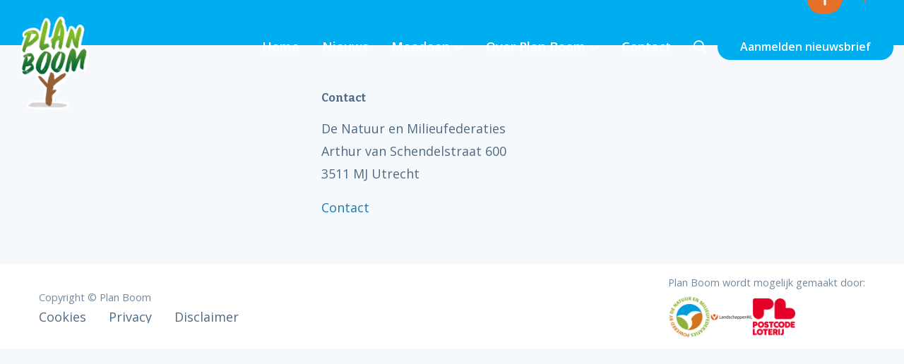

--- FILE ---
content_type: text/css; charset=utf-8
request_url: https://planboom.nl/wp-content/themes/FoundationPress-child/assets/css/style-1763730707906.css
body_size: 34651
content:
@charset "UTF-8";.fa,.fab,.fal,.far,.fas{-moz-osx-font-smoothing:grayscale;-webkit-font-smoothing:antialiased;display:inline-block;font-style:normal;font-variant:normal;text-rendering:auto;line-height:1}.fa-lg{font-size:1.33333em;line-height:.75em;vertical-align:-.0667em}.fa-xs{font-size:.75em}.fa-sm{font-size:.875em}.fa-1x{font-size:1em}.fa-2x{font-size:2em}.fa-3x{font-size:3em}.fa-4x{font-size:4em}.fa-5x{font-size:5em}.fa-6x{font-size:6em}.fa-7x{font-size:7em}.fa-8x{font-size:8em}.fa-9x{font-size:9em}.fa-10x{font-size:10em}.fa-fw{text-align:center;width:1.25em}.fa-ul{list-style-type:none;margin-left:2.5em;padding-left:0}.fa-ul>li{position:relative}.fa-li{left:-2em;position:absolute;text-align:center;width:2em;line-height:inherit}.fa-border{border:.08em solid #eee;border-radius:.1em;padding:.2em .25em .15em}.fa-pull-left{float:left}.fa-pull-right{float:right}.fa.fa-pull-left,.fab.fa-pull-left,.fal.fa-pull-left,.far.fa-pull-left,.fas.fa-pull-left{margin-right:.3em}.fa.fa-pull-right,.fab.fa-pull-right,.fal.fa-pull-right,.far.fa-pull-right,.fas.fa-pull-right{margin-left:.3em}.fa-spin{animation:fa-spin 2s infinite linear}.fa-pulse{animation:fa-spin 1s infinite steps(8)}@keyframes fa-spin{0%{transform:rotate(0)}to{transform:rotate(1turn)}}.fa-rotate-90{transform:rotate(90deg)}.fa-rotate-180{transform:rotate(180deg)}.fa-rotate-270{transform:rotate(270deg)}.fa-flip-horizontal{transform:scaleX(-1)}.fa-flip-vertical{transform:scaleY(-1)}.fa-flip-both,.fa-flip-horizontal.fa-flip-vertical{transform:scale(-1)}:root .fa-flip-both,:root .fa-flip-horizontal,:root .fa-flip-vertical,:root .fa-rotate-180,:root .fa-rotate-270,:root .fa-rotate-90{filter:none}.fa-stack{display:inline-block;height:2em;line-height:2em;position:relative;vertical-align:middle;width:2.5em}.fa-stack-1x,.fa-stack-2x{left:0;position:absolute;text-align:center;width:100%}.fa-stack-1x{line-height:inherit}.fa-stack-2x{font-size:2em}.fa-inverse{color:#fff}.fa-500px:before{content:"\f26e"}.fa-abacus:before{content:"\f640"}.fa-accessible-icon:before{content:"\f368"}.fa-accusoft:before{content:"\f369"}.fa-acorn:before{content:"\f6ae"}.fa-acquisitions-incorporated:before{content:"\f6af"}.fa-ad:before{content:"\f641"}.fa-address-book:before{content:"\f2b9"}.fa-address-card:before{content:"\f2bb"}.fa-adjust:before{content:"\f042"}.fa-adn:before{content:"\f170"}.fa-adobe:before{content:"\f778"}.fa-adversal:before{content:"\f36a"}.fa-affiliatetheme:before{content:"\f36b"}.fa-air-freshener:before{content:"\f5d0"}.fa-alarm-clock:before{content:"\f34e"}.fa-algolia:before{content:"\f36c"}.fa-alicorn:before{content:"\f6b0"}.fa-align-center:before{content:"\f037"}.fa-align-justify:before{content:"\f039"}.fa-align-left:before{content:"\f036"}.fa-align-right:before{content:"\f038"}.fa-alipay:before{content:"\f642"}.fa-allergies:before{content:"\f461"}.fa-amazon:before{content:"\f270"}.fa-amazon-pay:before{content:"\f42c"}.fa-ambulance:before{content:"\f0f9"}.fa-american-sign-language-interpreting:before{content:"\f2a3"}.fa-amilia:before{content:"\f36d"}.fa-analytics:before{content:"\f643"}.fa-anchor:before{content:"\f13d"}.fa-android:before{content:"\f17b"}.fa-angel:before{content:"\f779"}.fa-angellist:before{content:"\f209"}.fa-angle-double-down:before{content:"\f103"}.fa-angle-double-left:before{content:"\f100"}.fa-angle-double-right:before{content:"\f101"}.fa-angle-double-up:before{content:"\f102"}.fa-angle-down:before{content:"\f107"}.fa-angle-left:before{content:"\f104"}.fa-angle-right:before{content:"\f105"}.fa-angle-up:before{content:"\f106"}.fa-angry:before{content:"\f556"}.fa-angrycreative:before{content:"\f36e"}.fa-angular:before{content:"\f420"}.fa-ankh:before{content:"\f644"}.fa-app-store:before{content:"\f36f"}.fa-app-store-ios:before{content:"\f370"}.fa-apper:before{content:"\f371"}.fa-apple:before{content:"\f179"}.fa-apple-alt:before{content:"\f5d1"}.fa-apple-crate:before{content:"\f6b1"}.fa-apple-pay:before{content:"\f415"}.fa-archive:before{content:"\f187"}.fa-archway:before{content:"\f557"}.fa-arrow-alt-circle-down:before{content:"\f358"}.fa-arrow-alt-circle-left:before{content:"\f359"}.fa-arrow-alt-circle-right:before{content:"\f35a"}.fa-arrow-alt-circle-up:before{content:"\f35b"}.fa-arrow-alt-down:before{content:"\f354"}.fa-arrow-alt-from-bottom:before{content:"\f346"}.fa-arrow-alt-from-left:before{content:"\f347"}.fa-arrow-alt-from-right:before{content:"\f348"}.fa-arrow-alt-from-top:before{content:"\f349"}.fa-arrow-alt-left:before{content:"\f355"}.fa-arrow-alt-right:before{content:"\f356"}.fa-arrow-alt-square-down:before{content:"\f350"}.fa-arrow-alt-square-left:before{content:"\f351"}.fa-arrow-alt-square-right:before{content:"\f352"}.fa-arrow-alt-square-up:before{content:"\f353"}.fa-arrow-alt-to-bottom:before{content:"\f34a"}.fa-arrow-alt-to-left:before{content:"\f34b"}.fa-arrow-alt-to-right:before{content:"\f34c"}.fa-arrow-alt-to-top:before{content:"\f34d"}.fa-arrow-alt-up:before{content:"\f357"}.fa-arrow-circle-down:before{content:"\f0ab"}.fa-arrow-circle-left:before{content:"\f0a8"}.fa-arrow-circle-right:before{content:"\f0a9"}.fa-arrow-circle-up:before{content:"\f0aa"}.fa-arrow-down:before{content:"\f063"}.fa-arrow-from-bottom:before{content:"\f342"}.fa-arrow-from-left:before{content:"\f343"}.fa-arrow-from-right:before{content:"\f344"}.fa-arrow-from-top:before{content:"\f345"}.fa-arrow-left:before{content:"\f060"}.fa-arrow-right:before{content:"\f061"}.fa-arrow-square-down:before{content:"\f339"}.fa-arrow-square-left:before{content:"\f33a"}.fa-arrow-square-right:before{content:"\f33b"}.fa-arrow-square-up:before{content:"\f33c"}.fa-arrow-to-bottom:before{content:"\f33d"}.fa-arrow-to-left:before{content:"\f33e"}.fa-arrow-to-right:before{content:"\f340"}.fa-arrow-to-top:before{content:"\f341"}.fa-arrow-up:before{content:"\f062"}.fa-arrows:before{content:"\f047"}.fa-arrows-alt:before{content:"\f0b2"}.fa-arrows-alt-h:before{content:"\f337"}.fa-arrows-alt-v:before{content:"\f338"}.fa-arrows-h:before{content:"\f07e"}.fa-arrows-v:before{content:"\f07d"}.fa-artstation:before{content:"\f77a"}.fa-assistive-listening-systems:before{content:"\f2a2"}.fa-asterisk:before{content:"\f069"}.fa-asymmetrik:before{content:"\f372"}.fa-at:before{content:"\f1fa"}.fa-atlas:before{content:"\f558"}.fa-atlassian:before{content:"\f77b"}.fa-atom:before{content:"\f5d2"}.fa-atom-alt:before{content:"\f5d3"}.fa-audible:before{content:"\f373"}.fa-audio-description:before{content:"\f29e"}.fa-autoprefixer:before{content:"\f41c"}.fa-avianex:before{content:"\f374"}.fa-aviato:before{content:"\f421"}.fa-award:before{content:"\f559"}.fa-aws:before{content:"\f375"}.fa-axe:before{content:"\f6b2"}.fa-axe-battle:before{content:"\f6b3"}.fa-baby:before{content:"\f77c"}.fa-baby-carriage:before{content:"\f77d"}.fa-backpack:before{content:"\f5d4"}.fa-backspace:before{content:"\f55a"}.fa-backward:before{content:"\f04a"}.fa-bacon:before{content:"\f7e5"}.fa-badge:before{content:"\f335"}.fa-badge-check:before{content:"\f336"}.fa-badge-dollar:before{content:"\f645"}.fa-badge-percent:before{content:"\f646"}.fa-badger-honey:before{content:"\f6b4"}.fa-balance-scale:before{content:"\f24e"}.fa-balance-scale-left:before{content:"\f515"}.fa-balance-scale-right:before{content:"\f516"}.fa-ball-pile:before{content:"\f77e"}.fa-ballot:before{content:"\f732"}.fa-ballot-check:before{content:"\f733"}.fa-ban:before{content:"\f05e"}.fa-band-aid:before{content:"\f462"}.fa-bandcamp:before{content:"\f2d5"}.fa-barcode:before{content:"\f02a"}.fa-barcode-alt:before{content:"\f463"}.fa-barcode-read:before{content:"\f464"}.fa-barcode-scan:before{content:"\f465"}.fa-bars:before{content:"\f0c9"}.fa-baseball:before{content:"\f432"}.fa-baseball-ball:before{content:"\f433"}.fa-basketball-ball:before{content:"\f434"}.fa-basketball-hoop:before{content:"\f435"}.fa-bat:before{content:"\f6b5"}.fa-bath:before{content:"\f2cd"}.fa-battery-bolt:before{content:"\f376"}.fa-battery-empty:before{content:"\f244"}.fa-battery-full:before{content:"\f240"}.fa-battery-half:before{content:"\f242"}.fa-battery-quarter:before{content:"\f243"}.fa-battery-slash:before{content:"\f377"}.fa-battery-three-quarters:before{content:"\f241"}.fa-bed:before{content:"\f236"}.fa-beer:before{content:"\f0fc"}.fa-behance:before{content:"\f1b4"}.fa-behance-square:before{content:"\f1b5"}.fa-bell:before{content:"\f0f3"}.fa-bell-school:before{content:"\f5d5"}.fa-bell-school-slash:before{content:"\f5d6"}.fa-bell-slash:before{content:"\f1f6"}.fa-bells:before{content:"\f77f"}.fa-bezier-curve:before{content:"\f55b"}.fa-bible:before{content:"\f647"}.fa-bicycle:before{content:"\f206"}.fa-bimobject:before{content:"\f378"}.fa-binoculars:before{content:"\f1e5"}.fa-biohazard:before{content:"\f780"}.fa-birthday-cake:before{content:"\f1fd"}.fa-bitbucket:before{content:"\f171"}.fa-bitcoin:before{content:"\f379"}.fa-bity:before{content:"\f37a"}.fa-black-tie:before{content:"\f27e"}.fa-blackberry:before{content:"\f37b"}.fa-blanket:before{content:"\f498"}.fa-blender:before{content:"\f517"}.fa-blender-phone:before{content:"\f6b6"}.fa-blind:before{content:"\f29d"}.fa-blog:before{content:"\f781"}.fa-blogger:before{content:"\f37c"}.fa-blogger-b:before{content:"\f37d"}.fa-bluetooth:before{content:"\f293"}.fa-bluetooth-b:before{content:"\f294"}.fa-bold:before{content:"\f032"}.fa-bolt:before{content:"\f0e7"}.fa-bomb:before{content:"\f1e2"}.fa-bone:before{content:"\f5d7"}.fa-bone-break:before{content:"\f5d8"}.fa-bong:before{content:"\f55c"}.fa-book:before{content:"\f02d"}.fa-book-alt:before{content:"\f5d9"}.fa-book-dead:before{content:"\f6b7"}.fa-book-heart:before{content:"\f499"}.fa-book-medical:before{content:"\f7e6"}.fa-book-open:before{content:"\f518"}.fa-book-reader:before{content:"\f5da"}.fa-book-spells:before{content:"\f6b8"}.fa-book-user:before{content:"\f7e7"}.fa-bookmark:before{content:"\f02e"}.fa-books:before{content:"\f5db"}.fa-books-medical:before{content:"\f7e8"}.fa-boot:before{content:"\f782"}.fa-booth-curtain:before{content:"\f734"}.fa-bow-arrow:before{content:"\f6b9"}.fa-bowling-ball:before{content:"\f436"}.fa-bowling-pins:before{content:"\f437"}.fa-box:before{content:"\f466"}.fa-box-alt:before{content:"\f49a"}.fa-box-ballot:before{content:"\f735"}.fa-box-check:before{content:"\f467"}.fa-box-fragile:before{content:"\f49b"}.fa-box-full:before{content:"\f49c"}.fa-box-heart:before{content:"\f49d"}.fa-box-open:before{content:"\f49e"}.fa-box-up:before{content:"\f49f"}.fa-box-usd:before{content:"\f4a0"}.fa-boxes:before{content:"\f468"}.fa-boxes-alt:before{content:"\f4a1"}.fa-boxing-glove:before{content:"\f438"}.fa-brackets:before{content:"\f7e9"}.fa-brackets-curly:before{content:"\f7ea"}.fa-braille:before{content:"\f2a1"}.fa-brain:before{content:"\f5dc"}.fa-bread-loaf:before{content:"\f7eb"}.fa-bread-slice:before{content:"\f7ec"}.fa-briefcase:before{content:"\f0b1"}.fa-briefcase-medical:before{content:"\f469"}.fa-broadcast-tower:before{content:"\f519"}.fa-broom:before{content:"\f51a"}.fa-browser:before{content:"\f37e"}.fa-brush:before{content:"\f55d"}.fa-btc:before{content:"\f15a"}.fa-bug:before{content:"\f188"}.fa-building:before{content:"\f1ad"}.fa-bullhorn:before{content:"\f0a1"}.fa-bullseye:before{content:"\f140"}.fa-bullseye-arrow:before{content:"\f648"}.fa-bullseye-pointer:before{content:"\f649"}.fa-burn:before{content:"\f46a"}.fa-buromobelexperte:before{content:"\f37f"}.fa-burrito:before{content:"\f7ed"}.fa-bus:before{content:"\f207"}.fa-bus-alt:before{content:"\f55e"}.fa-bus-school:before{content:"\f5dd"}.fa-business-time:before{content:"\f64a"}.fa-buysellads:before{content:"\f20d"}.fa-cabinet-filing:before{content:"\f64b"}.fa-calculator:before{content:"\f1ec"}.fa-calculator-alt:before{content:"\f64c"}.fa-calendar:before{content:"\f133"}.fa-calendar-alt:before{content:"\f073"}.fa-calendar-check:before{content:"\f274"}.fa-calendar-day:before{content:"\f783"}.fa-calendar-edit:before{content:"\f333"}.fa-calendar-exclamation:before{content:"\f334"}.fa-calendar-minus:before{content:"\f272"}.fa-calendar-plus:before{content:"\f271"}.fa-calendar-star:before{content:"\f736"}.fa-calendar-times:before{content:"\f273"}.fa-calendar-week:before{content:"\f784"}.fa-camera:before{content:"\f030"}.fa-camera-alt:before{content:"\f332"}.fa-camera-retro:before{content:"\f083"}.fa-campfire:before{content:"\f6ba"}.fa-campground:before{content:"\f6bb"}.fa-canadian-maple-leaf:before{content:"\f785"}.fa-candle-holder:before{content:"\f6bc"}.fa-candy-cane:before{content:"\f786"}.fa-candy-corn:before{content:"\f6bd"}.fa-cannabis:before{content:"\f55f"}.fa-capsules:before{content:"\f46b"}.fa-car:before{content:"\f1b9"}.fa-car-alt:before{content:"\f5de"}.fa-car-battery:before{content:"\f5df"}.fa-car-bump:before{content:"\f5e0"}.fa-car-crash:before{content:"\f5e1"}.fa-car-garage:before{content:"\f5e2"}.fa-car-mechanic:before{content:"\f5e3"}.fa-car-side:before{content:"\f5e4"}.fa-car-tilt:before{content:"\f5e5"}.fa-car-wash:before{content:"\f5e6"}.fa-caret-circle-down:before{content:"\f32d"}.fa-caret-circle-left:before{content:"\f32e"}.fa-caret-circle-right:before{content:"\f330"}.fa-caret-circle-up:before{content:"\f331"}.fa-caret-down:before{content:"\f0d7"}.fa-caret-left:before{content:"\f0d9"}.fa-caret-right:before{content:"\f0da"}.fa-caret-square-down:before{content:"\f150"}.fa-caret-square-left:before{content:"\f191"}.fa-caret-square-right:before{content:"\f152"}.fa-caret-square-up:before{content:"\f151"}.fa-caret-up:before{content:"\f0d8"}.fa-carrot:before{content:"\f787"}.fa-cart-arrow-down:before{content:"\f218"}.fa-cart-plus:before{content:"\f217"}.fa-cash-register:before{content:"\f788"}.fa-cat:before{content:"\f6be"}.fa-cauldron:before{content:"\f6bf"}.fa-cc-amazon-pay:before{content:"\f42d"}.fa-cc-amex:before{content:"\f1f3"}.fa-cc-apple-pay:before{content:"\f416"}.fa-cc-diners-club:before{content:"\f24c"}.fa-cc-discover:before{content:"\f1f2"}.fa-cc-jcb:before{content:"\f24b"}.fa-cc-mastercard:before{content:"\f1f1"}.fa-cc-paypal:before{content:"\f1f4"}.fa-cc-stripe:before{content:"\f1f5"}.fa-cc-visa:before{content:"\f1f0"}.fa-centercode:before{content:"\f380"}.fa-centos:before{content:"\f789"}.fa-certificate:before{content:"\f0a3"}.fa-chair:before{content:"\f6c0"}.fa-chair-office:before{content:"\f6c1"}.fa-chalkboard:before{content:"\f51b"}.fa-chalkboard-teacher:before{content:"\f51c"}.fa-charging-station:before{content:"\f5e7"}.fa-chart-area:before{content:"\f1fe"}.fa-chart-bar:before{content:"\f080"}.fa-chart-line:before{content:"\f201"}.fa-chart-line-down:before{content:"\f64d"}.fa-chart-network:before{content:"\f78a"}.fa-chart-pie:before{content:"\f200"}.fa-chart-pie-alt:before{content:"\f64e"}.fa-chart-scatter:before{content:"\f7ee"}.fa-check:before{content:"\f00c"}.fa-check-circle:before{content:"\f058"}.fa-check-double:before{content:"\f560"}.fa-check-square:before{content:"\f14a"}.fa-cheese:before{content:"\f7ef"}.fa-cheese-swiss:before{content:"\f7f0"}.fa-cheeseburger:before{content:"\f7f1"}.fa-chess:before{content:"\f439"}.fa-chess-bishop:before{content:"\f43a"}.fa-chess-bishop-alt:before{content:"\f43b"}.fa-chess-board:before{content:"\f43c"}.fa-chess-clock:before{content:"\f43d"}.fa-chess-clock-alt:before{content:"\f43e"}.fa-chess-king:before{content:"\f43f"}.fa-chess-king-alt:before{content:"\f440"}.fa-chess-knight:before{content:"\f441"}.fa-chess-knight-alt:before{content:"\f442"}.fa-chess-pawn:before{content:"\f443"}.fa-chess-pawn-alt:before{content:"\f444"}.fa-chess-queen:before{content:"\f445"}.fa-chess-queen-alt:before{content:"\f446"}.fa-chess-rook:before{content:"\f447"}.fa-chess-rook-alt:before{content:"\f448"}.fa-chevron-circle-down:before{content:"\f13a"}.fa-chevron-circle-left:before{content:"\f137"}.fa-chevron-circle-right:before{content:"\f138"}.fa-chevron-circle-up:before{content:"\f139"}.fa-chevron-double-down:before{content:"\f322"}.fa-chevron-double-left:before{content:"\f323"}.fa-chevron-double-right:before{content:"\f324"}.fa-chevron-double-up:before{content:"\f325"}.fa-chevron-down:before{content:"\f078"}.fa-chevron-left:before{content:"\f053"}.fa-chevron-right:before{content:"\f054"}.fa-chevron-square-down:before{content:"\f329"}.fa-chevron-square-left:before{content:"\f32a"}.fa-chevron-square-right:before{content:"\f32b"}.fa-chevron-square-up:before{content:"\f32c"}.fa-chevron-up:before{content:"\f077"}.fa-child:before{content:"\f1ae"}.fa-chimney:before{content:"\f78b"}.fa-chrome:before{content:"\f268"}.fa-church:before{content:"\f51d"}.fa-circle:before{content:"\f111"}.fa-circle-notch:before{content:"\f1ce"}.fa-city:before{content:"\f64f"}.fa-claw-marks:before{content:"\f6c2"}.fa-clinic-medical:before{content:"\f7f2"}.fa-clipboard:before{content:"\f328"}.fa-clipboard-check:before{content:"\f46c"}.fa-clipboard-list:before{content:"\f46d"}.fa-clipboard-list-check:before{content:"\f737"}.fa-clipboard-prescription:before{content:"\f5e8"}.fa-clipboard-user:before{content:"\f7f3"}.fa-clock:before{content:"\f017"}.fa-clone:before{content:"\f24d"}.fa-closed-captioning:before{content:"\f20a"}.fa-cloud:before{content:"\f0c2"}.fa-cloud-download:before{content:"\f0ed"}.fa-cloud-download-alt:before{content:"\f381"}.fa-cloud-drizzle:before{content:"\f738"}.fa-cloud-hail:before{content:"\f739"}.fa-cloud-hail-mixed:before{content:"\f73a"}.fa-cloud-meatball:before{content:"\f73b"}.fa-cloud-moon:before{content:"\f6c3"}.fa-cloud-moon-rain:before{content:"\f73c"}.fa-cloud-rain:before{content:"\f73d"}.fa-cloud-rainbow:before{content:"\f73e"}.fa-cloud-showers:before{content:"\f73f"}.fa-cloud-showers-heavy:before{content:"\f740"}.fa-cloud-sleet:before{content:"\f741"}.fa-cloud-snow:before{content:"\f742"}.fa-cloud-sun:before{content:"\f6c4"}.fa-cloud-sun-rain:before{content:"\f743"}.fa-cloud-upload:before{content:"\f0ee"}.fa-cloud-upload-alt:before{content:"\f382"}.fa-clouds:before{content:"\f744"}.fa-clouds-moon:before{content:"\f745"}.fa-clouds-sun:before{content:"\f746"}.fa-cloudscale:before{content:"\f383"}.fa-cloudsmith:before{content:"\f384"}.fa-cloudversify:before{content:"\f385"}.fa-club:before{content:"\f327"}.fa-cocktail:before{content:"\f561"}.fa-code:before{content:"\f121"}.fa-code-branch:before{content:"\f126"}.fa-code-commit:before{content:"\f386"}.fa-code-merge:before{content:"\f387"}.fa-codepen:before{content:"\f1cb"}.fa-codiepie:before{content:"\f284"}.fa-coffee:before{content:"\f0f4"}.fa-coffee-togo:before{content:"\f6c5"}.fa-coffin:before{content:"\f6c6"}.fa-cog:before{content:"\f013"}.fa-cogs:before{content:"\f085"}.fa-coins:before{content:"\f51e"}.fa-columns:before{content:"\f0db"}.fa-comment:before{content:"\f075"}.fa-comment-alt:before{content:"\f27a"}.fa-comment-alt-check:before{content:"\f4a2"}.fa-comment-alt-dollar:before{content:"\f650"}.fa-comment-alt-dots:before{content:"\f4a3"}.fa-comment-alt-edit:before{content:"\f4a4"}.fa-comment-alt-exclamation:before{content:"\f4a5"}.fa-comment-alt-lines:before{content:"\f4a6"}.fa-comment-alt-medical:before{content:"\f7f4"}.fa-comment-alt-minus:before{content:"\f4a7"}.fa-comment-alt-plus:before{content:"\f4a8"}.fa-comment-alt-slash:before{content:"\f4a9"}.fa-comment-alt-smile:before{content:"\f4aa"}.fa-comment-alt-times:before{content:"\f4ab"}.fa-comment-check:before{content:"\f4ac"}.fa-comment-dollar:before{content:"\f651"}.fa-comment-dots:before{content:"\f4ad"}.fa-comment-edit:before{content:"\f4ae"}.fa-comment-exclamation:before{content:"\f4af"}.fa-comment-lines:before{content:"\f4b0"}.fa-comment-medical:before{content:"\f7f5"}.fa-comment-minus:before{content:"\f4b1"}.fa-comment-plus:before{content:"\f4b2"}.fa-comment-slash:before{content:"\f4b3"}.fa-comment-smile:before{content:"\f4b4"}.fa-comment-times:before{content:"\f4b5"}.fa-comments:before{content:"\f086"}.fa-comments-alt:before{content:"\f4b6"}.fa-comments-alt-dollar:before{content:"\f652"}.fa-comments-dollar:before{content:"\f653"}.fa-compact-disc:before{content:"\f51f"}.fa-compass:before{content:"\f14e"}.fa-compass-slash:before{content:"\f5e9"}.fa-compress:before{content:"\f066"}.fa-compress-alt:before{content:"\f422"}.fa-compress-arrows-alt:before{content:"\f78c"}.fa-compress-wide:before{content:"\f326"}.fa-concierge-bell:before{content:"\f562"}.fa-confluence:before{content:"\f78d"}.fa-connectdevelop:before{content:"\f20e"}.fa-container-storage:before{content:"\f4b7"}.fa-contao:before{content:"\f26d"}.fa-conveyor-belt:before{content:"\f46e"}.fa-conveyor-belt-alt:before{content:"\f46f"}.fa-cookie:before{content:"\f563"}.fa-cookie-bite:before{content:"\f564"}.fa-copy:before{content:"\f0c5"}.fa-copyright:before{content:"\f1f9"}.fa-corn:before{content:"\f6c7"}.fa-couch:before{content:"\f4b8"}.fa-cow:before{content:"\f6c8"}.fa-cpanel:before{content:"\f388"}.fa-creative-commons:before{content:"\f25e"}.fa-creative-commons-by:before{content:"\f4e7"}.fa-creative-commons-nc:before{content:"\f4e8"}.fa-creative-commons-nc-eu:before{content:"\f4e9"}.fa-creative-commons-nc-jp:before{content:"\f4ea"}.fa-creative-commons-nd:before{content:"\f4eb"}.fa-creative-commons-pd:before{content:"\f4ec"}.fa-creative-commons-pd-alt:before{content:"\f4ed"}.fa-creative-commons-remix:before{content:"\f4ee"}.fa-creative-commons-sa:before{content:"\f4ef"}.fa-creative-commons-sampling:before{content:"\f4f0"}.fa-creative-commons-sampling-plus:before{content:"\f4f1"}.fa-creative-commons-share:before{content:"\f4f2"}.fa-creative-commons-zero:before{content:"\f4f3"}.fa-credit-card:before{content:"\f09d"}.fa-credit-card-blank:before{content:"\f389"}.fa-credit-card-front:before{content:"\f38a"}.fa-cricket:before{content:"\f449"}.fa-critical-role:before{content:"\f6c9"}.fa-croissant:before{content:"\f7f6"}.fa-crop:before{content:"\f125"}.fa-crop-alt:before{content:"\f565"}.fa-cross:before{content:"\f654"}.fa-crosshairs:before{content:"\f05b"}.fa-crow:before{content:"\f520"}.fa-crown:before{content:"\f521"}.fa-crutch:before{content:"\f7f7"}.fa-crutches:before{content:"\f7f8"}.fa-css3:before{content:"\f13c"}.fa-css3-alt:before{content:"\f38b"}.fa-cube:before{content:"\f1b2"}.fa-cubes:before{content:"\f1b3"}.fa-curling:before{content:"\f44a"}.fa-cut:before{content:"\f0c4"}.fa-cuttlefish:before{content:"\f38c"}.fa-d-and-d:before{content:"\f38d"}.fa-d-and-d-beyond:before{content:"\f6ca"}.fa-dagger:before{content:"\f6cb"}.fa-dashcube:before{content:"\f210"}.fa-database:before{content:"\f1c0"}.fa-deaf:before{content:"\f2a4"}.fa-debug:before{content:"\f7f9"}.fa-deer:before{content:"\f78e"}.fa-deer-rudolph:before{content:"\f78f"}.fa-delicious:before{content:"\f1a5"}.fa-democrat:before{content:"\f747"}.fa-deploydog:before{content:"\f38e"}.fa-deskpro:before{content:"\f38f"}.fa-desktop:before{content:"\f108"}.fa-desktop-alt:before{content:"\f390"}.fa-dev:before{content:"\f6cc"}.fa-deviantart:before{content:"\f1bd"}.fa-dewpoint:before{content:"\f748"}.fa-dharmachakra:before{content:"\f655"}.fa-dhl:before{content:"\f790"}.fa-diagnoses:before{content:"\f470"}.fa-diamond:before{content:"\f219"}.fa-diaspora:before{content:"\f791"}.fa-dice:before{content:"\f522"}.fa-dice-d10:before{content:"\f6cd"}.fa-dice-d12:before{content:"\f6ce"}.fa-dice-d20:before{content:"\f6cf"}.fa-dice-d4:before{content:"\f6d0"}.fa-dice-d6:before{content:"\f6d1"}.fa-dice-d8:before{content:"\f6d2"}.fa-dice-five:before{content:"\f523"}.fa-dice-four:before{content:"\f524"}.fa-dice-one:before{content:"\f525"}.fa-dice-six:before{content:"\f526"}.fa-dice-three:before{content:"\f527"}.fa-dice-two:before{content:"\f528"}.fa-digg:before{content:"\f1a6"}.fa-digital-ocean:before{content:"\f391"}.fa-digital-tachograph:before{content:"\f566"}.fa-diploma:before{content:"\f5ea"}.fa-directions:before{content:"\f5eb"}.fa-discord:before{content:"\f392"}.fa-discourse:before{content:"\f393"}.fa-disease:before{content:"\f7fa"}.fa-divide:before{content:"\f529"}.fa-dizzy:before{content:"\f567"}.fa-dna:before{content:"\f471"}.fa-do-not-enter:before{content:"\f5ec"}.fa-dochub:before{content:"\f394"}.fa-docker:before{content:"\f395"}.fa-dog:before{content:"\f6d3"}.fa-dog-leashed:before{content:"\f6d4"}.fa-dollar-sign:before{content:"\f155"}.fa-dolly:before{content:"\f472"}.fa-dolly-empty:before{content:"\f473"}.fa-dolly-flatbed:before{content:"\f474"}.fa-dolly-flatbed-alt:before{content:"\f475"}.fa-dolly-flatbed-empty:before{content:"\f476"}.fa-donate:before{content:"\f4b9"}.fa-door-closed:before{content:"\f52a"}.fa-door-open:before{content:"\f52b"}.fa-dot-circle:before{content:"\f192"}.fa-dove:before{content:"\f4ba"}.fa-download:before{content:"\f019"}.fa-draft2digital:before{content:"\f396"}.fa-drafting-compass:before{content:"\f568"}.fa-dragon:before{content:"\f6d5"}.fa-draw-circle:before{content:"\f5ed"}.fa-draw-polygon:before{content:"\f5ee"}.fa-draw-square:before{content:"\f5ef"}.fa-dreidel:before{content:"\f792"}.fa-dribbble:before{content:"\f17d"}.fa-dribbble-square:before{content:"\f397"}.fa-dropbox:before{content:"\f16b"}.fa-drum:before{content:"\f569"}.fa-drum-steelpan:before{content:"\f56a"}.fa-drumstick:before{content:"\f6d6"}.fa-drumstick-bite:before{content:"\f6d7"}.fa-drupal:before{content:"\f1a9"}.fa-duck:before{content:"\f6d8"}.fa-dumbbell:before{content:"\f44b"}.fa-dumpster:before{content:"\f793"}.fa-dumpster-fire:before{content:"\f794"}.fa-dungeon:before{content:"\f6d9"}.fa-dyalog:before{content:"\f399"}.fa-ear:before{content:"\f5f0"}.fa-ear-muffs:before{content:"\f795"}.fa-earlybirds:before{content:"\f39a"}.fa-ebay:before{content:"\f4f4"}.fa-eclipse:before{content:"\f749"}.fa-eclipse-alt:before{content:"\f74a"}.fa-edge:before{content:"\f282"}.fa-edit:before{content:"\f044"}.fa-egg:before{content:"\f7fb"}.fa-egg-fried:before{content:"\f7fc"}.fa-eject:before{content:"\f052"}.fa-elementor:before{content:"\f430"}.fa-elephant:before{content:"\f6da"}.fa-ellipsis-h:before{content:"\f141"}.fa-ellipsis-h-alt:before{content:"\f39b"}.fa-ellipsis-v:before{content:"\f142"}.fa-ellipsis-v-alt:before{content:"\f39c"}.fa-ello:before{content:"\f5f1"}.fa-ember:before{content:"\f423"}.fa-empire:before{content:"\f1d1"}.fa-empty-set:before{content:"\f656"}.fa-engine-warning:before{content:"\f5f2"}.fa-envelope:before{content:"\f0e0"}.fa-envelope-open:before{content:"\f2b6"}.fa-envelope-open-dollar:before{content:"\f657"}.fa-envelope-open-text:before{content:"\f658"}.fa-envelope-square:before{content:"\f199"}.fa-envira:before{content:"\f299"}.fa-equals:before{content:"\f52c"}.fa-eraser:before{content:"\f12d"}.fa-erlang:before{content:"\f39d"}.fa-ethereum:before{content:"\f42e"}.fa-ethernet:before{content:"\f796"}.fa-etsy:before{content:"\f2d7"}.fa-euro-sign:before{content:"\f153"}.fa-exchange:before{content:"\f0ec"}.fa-exchange-alt:before{content:"\f362"}.fa-exclamation:before{content:"\f12a"}.fa-exclamation-circle:before{content:"\f06a"}.fa-exclamation-square:before{content:"\f321"}.fa-exclamation-triangle:before{content:"\f071"}.fa-expand:before{content:"\f065"}.fa-expand-alt:before{content:"\f424"}.fa-expand-arrows:before{content:"\f31d"}.fa-expand-arrows-alt:before{content:"\f31e"}.fa-expand-wide:before{content:"\f320"}.fa-expeditedssl:before{content:"\f23e"}.fa-external-link:before{content:"\f08e"}.fa-external-link-alt:before{content:"\f35d"}.fa-external-link-square:before{content:"\f14c"}.fa-external-link-square-alt:before{content:"\f360"}.fa-eye:before{content:"\f06e"}.fa-eye-dropper:before{content:"\f1fb"}.fa-eye-evil:before{content:"\f6db"}.fa-eye-slash:before{content:"\f070"}.fa-facebook:before{content:"\f09a"}.fa-facebook-f:before{content:"\f39e"}.fa-facebook-messenger:before{content:"\f39f"}.fa-facebook-square:before{content:"\f082"}.fa-fantasy-flight-games:before{content:"\f6dc"}.fa-fast-backward:before{content:"\f049"}.fa-fast-forward:before{content:"\f050"}.fa-fax:before{content:"\f1ac"}.fa-feather:before{content:"\f52d"}.fa-feather-alt:before{content:"\f56b"}.fa-fedex:before{content:"\f797"}.fa-fedora:before{content:"\f798"}.fa-female:before{content:"\f182"}.fa-field-hockey:before{content:"\f44c"}.fa-fighter-jet:before{content:"\f0fb"}.fa-figma:before{content:"\f799"}.fa-file:before{content:"\f15b"}.fa-file-alt:before{content:"\f15c"}.fa-file-archive:before{content:"\f1c6"}.fa-file-audio:before{content:"\f1c7"}.fa-file-certificate:before{content:"\f5f3"}.fa-file-chart-line:before{content:"\f659"}.fa-file-chart-pie:before{content:"\f65a"}.fa-file-check:before{content:"\f316"}.fa-file-code:before{content:"\f1c9"}.fa-file-contract:before{content:"\f56c"}.fa-file-csv:before{content:"\f6dd"}.fa-file-download:before{content:"\f56d"}.fa-file-edit:before{content:"\f31c"}.fa-file-excel:before{content:"\f1c3"}.fa-file-exclamation:before{content:"\f31a"}.fa-file-export:before{content:"\f56e"}.fa-file-image:before{content:"\f1c5"}.fa-file-import:before{content:"\f56f"}.fa-file-invoice:before{content:"\f570"}.fa-file-invoice-dollar:before{content:"\f571"}.fa-file-medical:before{content:"\f477"}.fa-file-medical-alt:before{content:"\f478"}.fa-file-minus:before{content:"\f318"}.fa-file-pdf:before{content:"\f1c1"}.fa-file-plus:before{content:"\f319"}.fa-file-powerpoint:before{content:"\f1c4"}.fa-file-prescription:before{content:"\f572"}.fa-file-signature:before{content:"\f573"}.fa-file-spreadsheet:before{content:"\f65b"}.fa-file-times:before{content:"\f317"}.fa-file-upload:before{content:"\f574"}.fa-file-user:before{content:"\f65c"}.fa-file-video:before{content:"\f1c8"}.fa-file-word:before{content:"\f1c2"}.fa-files-medical:before{content:"\f7fd"}.fa-fill:before{content:"\f575"}.fa-fill-drip:before{content:"\f576"}.fa-film:before{content:"\f008"}.fa-film-alt:before{content:"\f3a0"}.fa-filter:before{content:"\f0b0"}.fa-fingerprint:before{content:"\f577"}.fa-fire:before{content:"\f06d"}.fa-fire-alt:before{content:"\f7e4"}.fa-fire-extinguisher:before{content:"\f134"}.fa-fire-smoke:before{content:"\f74b"}.fa-firefox:before{content:"\f269"}.fa-fireplace:before{content:"\f79a"}.fa-first-aid:before{content:"\f479"}.fa-first-order:before{content:"\f2b0"}.fa-first-order-alt:before{content:"\f50a"}.fa-firstdraft:before{content:"\f3a1"}.fa-fish:before{content:"\f578"}.fa-fish-cooked:before{content:"\f7fe"}.fa-fist-raised:before{content:"\f6de"}.fa-flag:before{content:"\f024"}.fa-flag-alt:before{content:"\f74c"}.fa-flag-checkered:before{content:"\f11e"}.fa-flag-usa:before{content:"\f74d"}.fa-flame:before{content:"\f6df"}.fa-flask:before{content:"\f0c3"}.fa-flask-poison:before{content:"\f6e0"}.fa-flask-potion:before{content:"\f6e1"}.fa-flickr:before{content:"\f16e"}.fa-flipboard:before{content:"\f44d"}.fa-flower:before{content:"\f7ff"}.fa-flower-daffodil:before{content:"\f800"}.fa-flower-tulip:before{content:"\f801"}.fa-flushed:before{content:"\f579"}.fa-fly:before{content:"\f417"}.fa-fog:before{content:"\f74e"}.fa-folder:before{content:"\f07b"}.fa-folder-minus:before{content:"\f65d"}.fa-folder-open:before{content:"\f07c"}.fa-folder-plus:before{content:"\f65e"}.fa-folder-times:before{content:"\f65f"}.fa-folder-tree:before{content:"\f802"}.fa-folders:before{content:"\f660"}.fa-font:before{content:"\f031"}.fa-font-awesome:before{content:"\f2b4"}.fa-font-awesome-alt:before{content:"\f35c"}.fa-font-awesome-flag:before{content:"\f425"}.fa-font-awesome-logo-full:before{content:"\f4e6"}.fa-fonticons:before{content:"\f280"}.fa-fonticons-fi:before{content:"\f3a2"}.fa-football-ball:before{content:"\f44e"}.fa-football-helmet:before{content:"\f44f"}.fa-forklift:before{content:"\f47a"}.fa-fort-awesome:before{content:"\f286"}.fa-fort-awesome-alt:before{content:"\f3a3"}.fa-forumbee:before{content:"\f211"}.fa-forward:before{content:"\f04e"}.fa-foursquare:before{content:"\f180"}.fa-fragile:before{content:"\f4bb"}.fa-free-code-camp:before{content:"\f2c5"}.fa-freebsd:before{content:"\f3a4"}.fa-french-fries:before{content:"\f803"}.fa-frog:before{content:"\f52e"}.fa-frosty-head:before{content:"\f79b"}.fa-frown:before{content:"\f119"}.fa-frown-open:before{content:"\f57a"}.fa-fulcrum:before{content:"\f50b"}.fa-function:before{content:"\f661"}.fa-funnel-dollar:before{content:"\f662"}.fa-futbol:before{content:"\f1e3"}.fa-galactic-republic:before{content:"\f50c"}.fa-galactic-senate:before{content:"\f50d"}.fa-gamepad:before{content:"\f11b"}.fa-gas-pump:before{content:"\f52f"}.fa-gas-pump-slash:before{content:"\f5f4"}.fa-gavel:before{content:"\f0e3"}.fa-gem:before{content:"\f3a5"}.fa-genderless:before{content:"\f22d"}.fa-get-pocket:before{content:"\f265"}.fa-gg:before{content:"\f260"}.fa-gg-circle:before{content:"\f261"}.fa-ghost:before{content:"\f6e2"}.fa-gift:before{content:"\f06b"}.fa-gift-card:before{content:"\f663"}.fa-gifts:before{content:"\f79c"}.fa-gingerbread-man:before{content:"\f79d"}.fa-git:before{content:"\f1d3"}.fa-git-square:before{content:"\f1d2"}.fa-github:before{content:"\f09b"}.fa-github-alt:before{content:"\f113"}.fa-github-square:before{content:"\f092"}.fa-gitkraken:before{content:"\f3a6"}.fa-gitlab:before{content:"\f296"}.fa-gitter:before{content:"\f426"}.fa-glass:before{content:"\f804"}.fa-glass-champagne:before{content:"\f79e"}.fa-glass-cheers:before{content:"\f79f"}.fa-glass-martini:before{content:"\f000"}.fa-glass-martini-alt:before{content:"\f57b"}.fa-glass-whiskey:before{content:"\f7a0"}.fa-glass-whiskey-rocks:before{content:"\f7a1"}.fa-glasses:before{content:"\f530"}.fa-glasses-alt:before{content:"\f5f5"}.fa-glide:before{content:"\f2a5"}.fa-glide-g:before{content:"\f2a6"}.fa-globe:before{content:"\f0ac"}.fa-globe-africa:before{content:"\f57c"}.fa-globe-americas:before{content:"\f57d"}.fa-globe-asia:before{content:"\f57e"}.fa-globe-europe:before{content:"\f7a2"}.fa-globe-snow:before{content:"\f7a3"}.fa-globe-stand:before{content:"\f5f6"}.fa-gofore:before{content:"\f3a7"}.fa-golf-ball:before{content:"\f450"}.fa-golf-club:before{content:"\f451"}.fa-goodreads:before{content:"\f3a8"}.fa-goodreads-g:before{content:"\f3a9"}.fa-google:before{content:"\f1a0"}.fa-google-drive:before{content:"\f3aa"}.fa-google-play:before{content:"\f3ab"}.fa-google-plus:before{content:"\f2b3"}.fa-google-plus-g:before{content:"\f0d5"}.fa-google-plus-square:before{content:"\f0d4"}.fa-google-wallet:before{content:"\f1ee"}.fa-gopuram:before{content:"\f664"}.fa-graduation-cap:before{content:"\f19d"}.fa-gratipay:before{content:"\f184"}.fa-grav:before{content:"\f2d6"}.fa-greater-than:before{content:"\f531"}.fa-greater-than-equal:before{content:"\f532"}.fa-grimace:before{content:"\f57f"}.fa-grin:before{content:"\f580"}.fa-grin-alt:before{content:"\f581"}.fa-grin-beam:before{content:"\f582"}.fa-grin-beam-sweat:before{content:"\f583"}.fa-grin-hearts:before{content:"\f584"}.fa-grin-squint:before{content:"\f585"}.fa-grin-squint-tears:before{content:"\f586"}.fa-grin-stars:before{content:"\f587"}.fa-grin-tears:before{content:"\f588"}.fa-grin-tongue:before{content:"\f589"}.fa-grin-tongue-squint:before{content:"\f58a"}.fa-grin-tongue-wink:before{content:"\f58b"}.fa-grin-wink:before{content:"\f58c"}.fa-grip-horizontal:before{content:"\f58d"}.fa-grip-lines:before{content:"\f7a4"}.fa-grip-lines-vertical:before{content:"\f7a5"}.fa-grip-vertical:before{content:"\f58e"}.fa-gripfire:before{content:"\f3ac"}.fa-grunt:before{content:"\f3ad"}.fa-guitar:before{content:"\f7a6"}.fa-gulp:before{content:"\f3ae"}.fa-h-square:before{content:"\f0fd"}.fa-h1:before{content:"\f313"}.fa-h2:before{content:"\f314"}.fa-h3:before{content:"\f315"}.fa-hacker-news:before{content:"\f1d4"}.fa-hacker-news-square:before{content:"\f3af"}.fa-hackerrank:before{content:"\f5f7"}.fa-hamburger:before{content:"\f805"}.fa-hammer:before{content:"\f6e3"}.fa-hammer-war:before{content:"\f6e4"}.fa-hamsa:before{content:"\f665"}.fa-hand-heart:before{content:"\f4bc"}.fa-hand-holding:before{content:"\f4bd"}.fa-hand-holding-box:before{content:"\f47b"}.fa-hand-holding-heart:before{content:"\f4be"}.fa-hand-holding-magic:before{content:"\f6e5"}.fa-hand-holding-seedling:before{content:"\f4bf"}.fa-hand-holding-usd:before{content:"\f4c0"}.fa-hand-holding-water:before{content:"\f4c1"}.fa-hand-lizard:before{content:"\f258"}.fa-hand-middle-finger:before{content:"\f806"}.fa-hand-paper:before{content:"\f256"}.fa-hand-peace:before{content:"\f25b"}.fa-hand-point-down:before{content:"\f0a7"}.fa-hand-point-left:before{content:"\f0a5"}.fa-hand-point-right:before{content:"\f0a4"}.fa-hand-point-up:before{content:"\f0a6"}.fa-hand-pointer:before{content:"\f25a"}.fa-hand-receiving:before{content:"\f47c"}.fa-hand-rock:before{content:"\f255"}.fa-hand-scissors:before{content:"\f257"}.fa-hand-spock:before{content:"\f259"}.fa-hands:before{content:"\f4c2"}.fa-hands-heart:before{content:"\f4c3"}.fa-hands-helping:before{content:"\f4c4"}.fa-hands-usd:before{content:"\f4c5"}.fa-handshake:before{content:"\f2b5"}.fa-handshake-alt:before{content:"\f4c6"}.fa-hanukiah:before{content:"\f6e6"}.fa-hard-hat:before{content:"\f807"}.fa-hashtag:before{content:"\f292"}.fa-hat-santa:before{content:"\f7a7"}.fa-hat-winter:before{content:"\f7a8"}.fa-hat-witch:before{content:"\f6e7"}.fa-hat-wizard:before{content:"\f6e8"}.fa-haykal:before{content:"\f666"}.fa-hdd:before{content:"\f0a0"}.fa-head-side:before{content:"\f6e9"}.fa-head-side-brain:before{content:"\f808"}.fa-head-side-medical:before{content:"\f809"}.fa-head-vr:before{content:"\f6ea"}.fa-heading:before{content:"\f1dc"}.fa-headphones:before{content:"\f025"}.fa-headphones-alt:before{content:"\f58f"}.fa-headset:before{content:"\f590"}.fa-heart:before{content:"\f004"}.fa-heart-broken:before{content:"\f7a9"}.fa-heart-circle:before{content:"\f4c7"}.fa-heart-rate:before{content:"\f5f8"}.fa-heart-square:before{content:"\f4c8"}.fa-heartbeat:before{content:"\f21e"}.fa-helicopter:before{content:"\f533"}.fa-helmet-battle:before{content:"\f6eb"}.fa-hexagon:before{content:"\f312"}.fa-highlighter:before{content:"\f591"}.fa-hiking:before{content:"\f6ec"}.fa-hippo:before{content:"\f6ed"}.fa-hips:before{content:"\f452"}.fa-hire-a-helper:before{content:"\f3b0"}.fa-history:before{content:"\f1da"}.fa-hockey-mask:before{content:"\f6ee"}.fa-hockey-puck:before{content:"\f453"}.fa-hockey-sticks:before{content:"\f454"}.fa-holly-berry:before{content:"\f7aa"}.fa-home:before{content:"\f015"}.fa-home-alt:before{content:"\f80a"}.fa-home-heart:before{content:"\f4c9"}.fa-home-lg:before{content:"\f80b"}.fa-home-lg-alt:before{content:"\f80c"}.fa-hood-cloak:before{content:"\f6ef"}.fa-hooli:before{content:"\f427"}.fa-hornbill:before{content:"\f592"}.fa-horse:before{content:"\f6f0"}.fa-horse-head:before{content:"\f7ab"}.fa-hospital:before{content:"\f0f8"}.fa-hospital-alt:before{content:"\f47d"}.fa-hospital-symbol:before{content:"\f47e"}.fa-hospital-user:before{content:"\f80d"}.fa-hospitals:before{content:"\f80e"}.fa-hot-tub:before{content:"\f593"}.fa-hotdog:before{content:"\f80f"}.fa-hotel:before{content:"\f594"}.fa-hotjar:before{content:"\f3b1"}.fa-hourglass:before{content:"\f254"}.fa-hourglass-end:before{content:"\f253"}.fa-hourglass-half:before{content:"\f252"}.fa-hourglass-start:before{content:"\f251"}.fa-house-damage:before{content:"\f6f1"}.fa-house-flood:before{content:"\f74f"}.fa-houzz:before{content:"\f27c"}.fa-hryvnia:before{content:"\f6f2"}.fa-html5:before{content:"\f13b"}.fa-hubspot:before{content:"\f3b2"}.fa-humidity:before{content:"\f750"}.fa-hurricane:before{content:"\f751"}.fa-i-cursor:before{content:"\f246"}.fa-ice-cream:before{content:"\f810"}.fa-ice-skate:before{content:"\f7ac"}.fa-icicles:before{content:"\f7ad"}.fa-id-badge:before{content:"\f2c1"}.fa-id-card:before{content:"\f2c2"}.fa-id-card-alt:before{content:"\f47f"}.fa-igloo:before{content:"\f7ae"}.fa-image:before{content:"\f03e"}.fa-images:before{content:"\f302"}.fa-imdb:before{content:"\f2d8"}.fa-inbox:before{content:"\f01c"}.fa-inbox-in:before{content:"\f310"}.fa-inbox-out:before{content:"\f311"}.fa-indent:before{content:"\f03c"}.fa-industry:before{content:"\f275"}.fa-industry-alt:before{content:"\f3b3"}.fa-infinity:before{content:"\f534"}.fa-info:before{content:"\f129"}.fa-info-circle:before{content:"\f05a"}.fa-info-square:before{content:"\f30f"}.fa-inhaler:before{content:"\f5f9"}.fa-instagram:before{content:"\f16d"}.fa-integral:before{content:"\f667"}.fa-intercom:before{content:"\f7af"}.fa-internet-explorer:before{content:"\f26b"}.fa-intersection:before{content:"\f668"}.fa-inventory:before{content:"\f480"}.fa-invision:before{content:"\f7b0"}.fa-ioxhost:before{content:"\f208"}.fa-island-tropical:before{content:"\f811"}.fa-italic:before{content:"\f033"}.fa-itunes:before{content:"\f3b4"}.fa-itunes-note:before{content:"\f3b5"}.fa-jack-o-lantern:before{content:"\f30e"}.fa-java:before{content:"\f4e4"}.fa-jedi:before{content:"\f669"}.fa-jedi-order:before{content:"\f50e"}.fa-jenkins:before{content:"\f3b6"}.fa-jira:before{content:"\f7b1"}.fa-joget:before{content:"\f3b7"}.fa-joint:before{content:"\f595"}.fa-joomla:before{content:"\f1aa"}.fa-journal-whills:before{content:"\f66a"}.fa-js:before{content:"\f3b8"}.fa-js-square:before{content:"\f3b9"}.fa-jsfiddle:before{content:"\f1cc"}.fa-kaaba:before{content:"\f66b"}.fa-kaggle:before{content:"\f5fa"}.fa-key:before{content:"\f084"}.fa-key-skeleton:before{content:"\f6f3"}.fa-keybase:before{content:"\f4f5"}.fa-keyboard:before{content:"\f11c"}.fa-keycdn:before{content:"\f3ba"}.fa-keynote:before{content:"\f66c"}.fa-khanda:before{content:"\f66d"}.fa-kickstarter:before{content:"\f3bb"}.fa-kickstarter-k:before{content:"\f3bc"}.fa-kidneys:before{content:"\f5fb"}.fa-kiss:before{content:"\f596"}.fa-kiss-beam:before{content:"\f597"}.fa-kiss-wink-heart:before{content:"\f598"}.fa-kite:before{content:"\f6f4"}.fa-kiwi-bird:before{content:"\f535"}.fa-knife-kitchen:before{content:"\f6f5"}.fa-korvue:before{content:"\f42f"}.fa-lambda:before{content:"\f66e"}.fa-lamp:before{content:"\f4ca"}.fa-landmark:before{content:"\f66f"}.fa-landmark-alt:before{content:"\f752"}.fa-language:before{content:"\f1ab"}.fa-laptop:before{content:"\f109"}.fa-laptop-code:before{content:"\f5fc"}.fa-laptop-medical:before{content:"\f812"}.fa-laravel:before{content:"\f3bd"}.fa-lastfm:before{content:"\f202"}.fa-lastfm-square:before{content:"\f203"}.fa-laugh:before{content:"\f599"}.fa-laugh-beam:before{content:"\f59a"}.fa-laugh-squint:before{content:"\f59b"}.fa-laugh-wink:before{content:"\f59c"}.fa-layer-group:before{content:"\f5fd"}.fa-layer-minus:before{content:"\f5fe"}.fa-layer-plus:before{content:"\f5ff"}.fa-leaf:before{content:"\f06c"}.fa-leaf-heart:before{content:"\f4cb"}.fa-leaf-maple:before{content:"\f6f6"}.fa-leaf-oak:before{content:"\f6f7"}.fa-leanpub:before{content:"\f212"}.fa-lemon:before{content:"\f094"}.fa-less:before{content:"\f41d"}.fa-less-than:before{content:"\f536"}.fa-less-than-equal:before{content:"\f537"}.fa-level-down:before{content:"\f149"}.fa-level-down-alt:before{content:"\f3be"}.fa-level-up:before{content:"\f148"}.fa-level-up-alt:before{content:"\f3bf"}.fa-life-ring:before{content:"\f1cd"}.fa-lightbulb:before{content:"\f0eb"}.fa-lightbulb-dollar:before{content:"\f670"}.fa-lightbulb-exclamation:before{content:"\f671"}.fa-lightbulb-on:before{content:"\f672"}.fa-lightbulb-slash:before{content:"\f673"}.fa-lights-holiday:before{content:"\f7b2"}.fa-line:before{content:"\f3c0"}.fa-link:before{content:"\f0c1"}.fa-linkedin:before{content:"\f08c"}.fa-linkedin-in:before{content:"\f0e1"}.fa-linode:before{content:"\f2b8"}.fa-linux:before{content:"\f17c"}.fa-lips:before{content:"\f600"}.fa-lira-sign:before{content:"\f195"}.fa-list:before{content:"\f03a"}.fa-list-alt:before{content:"\f022"}.fa-list-ol:before{content:"\f0cb"}.fa-list-ul:before{content:"\f0ca"}.fa-location:before{content:"\f601"}.fa-location-arrow:before{content:"\f124"}.fa-location-circle:before{content:"\f602"}.fa-location-slash:before{content:"\f603"}.fa-lock:before{content:"\f023"}.fa-lock-alt:before{content:"\f30d"}.fa-lock-open:before{content:"\f3c1"}.fa-lock-open-alt:before{content:"\f3c2"}.fa-long-arrow-alt-down:before{content:"\f309"}.fa-long-arrow-alt-left:before{content:"\f30a"}.fa-long-arrow-alt-right:before{content:"\f30b"}.fa-long-arrow-alt-up:before{content:"\f30c"}.fa-long-arrow-down:before{content:"\f175"}.fa-long-arrow-left:before{content:"\f177"}.fa-long-arrow-right:before{content:"\f178"}.fa-long-arrow-up:before{content:"\f176"}.fa-loveseat:before{content:"\f4cc"}.fa-low-vision:before{content:"\f2a8"}.fa-luchador:before{content:"\f455"}.fa-luggage-cart:before{content:"\f59d"}.fa-lungs:before{content:"\f604"}.fa-lyft:before{content:"\f3c3"}.fa-mace:before{content:"\f6f8"}.fa-magento:before{content:"\f3c4"}.fa-magic:before{content:"\f0d0"}.fa-magnet:before{content:"\f076"}.fa-mail-bulk:before{content:"\f674"}.fa-mailbox:before{content:"\f813"}.fa-mailchimp:before{content:"\f59e"}.fa-male:before{content:"\f183"}.fa-mandalorian:before{content:"\f50f"}.fa-mandolin:before{content:"\f6f9"}.fa-map:before{content:"\f279"}.fa-map-marked:before{content:"\f59f"}.fa-map-marked-alt:before{content:"\f5a0"}.fa-map-marker:before{content:"\f041"}.fa-map-marker-alt:before{content:"\f3c5"}.fa-map-marker-alt-slash:before{content:"\f605"}.fa-map-marker-check:before{content:"\f606"}.fa-map-marker-edit:before{content:"\f607"}.fa-map-marker-exclamation:before{content:"\f608"}.fa-map-marker-minus:before{content:"\f609"}.fa-map-marker-plus:before{content:"\f60a"}.fa-map-marker-question:before{content:"\f60b"}.fa-map-marker-slash:before{content:"\f60c"}.fa-map-marker-smile:before{content:"\f60d"}.fa-map-marker-times:before{content:"\f60e"}.fa-map-pin:before{content:"\f276"}.fa-map-signs:before{content:"\f277"}.fa-markdown:before{content:"\f60f"}.fa-marker:before{content:"\f5a1"}.fa-mars:before{content:"\f222"}.fa-mars-double:before{content:"\f227"}.fa-mars-stroke:before{content:"\f229"}.fa-mars-stroke-h:before{content:"\f22b"}.fa-mars-stroke-v:before{content:"\f22a"}.fa-mask:before{content:"\f6fa"}.fa-mastodon:before{content:"\f4f6"}.fa-maxcdn:before{content:"\f136"}.fa-meat:before{content:"\f814"}.fa-medal:before{content:"\f5a2"}.fa-medapps:before{content:"\f3c6"}.fa-medium:before{content:"\f23a"}.fa-medium-m:before{content:"\f3c7"}.fa-medkit:before{content:"\f0fa"}.fa-medrt:before{content:"\f3c8"}.fa-meetup:before{content:"\f2e0"}.fa-megaphone:before{content:"\f675"}.fa-megaport:before{content:"\f5a3"}.fa-meh:before{content:"\f11a"}.fa-meh-blank:before{content:"\f5a4"}.fa-meh-rolling-eyes:before{content:"\f5a5"}.fa-memory:before{content:"\f538"}.fa-mendeley:before{content:"\f7b3"}.fa-menorah:before{content:"\f676"}.fa-mercury:before{content:"\f223"}.fa-meteor:before{content:"\f753"}.fa-microchip:before{content:"\f2db"}.fa-microphone:before{content:"\f130"}.fa-microphone-alt:before{content:"\f3c9"}.fa-microphone-alt-slash:before{content:"\f539"}.fa-microphone-slash:before{content:"\f131"}.fa-microscope:before{content:"\f610"}.fa-microsoft:before{content:"\f3ca"}.fa-mind-share:before{content:"\f677"}.fa-minus:before{content:"\f068"}.fa-minus-circle:before{content:"\f056"}.fa-minus-hexagon:before{content:"\f307"}.fa-minus-octagon:before{content:"\f308"}.fa-minus-square:before{content:"\f146"}.fa-mistletoe:before{content:"\f7b4"}.fa-mitten:before{content:"\f7b5"}.fa-mix:before{content:"\f3cb"}.fa-mixcloud:before{content:"\f289"}.fa-mizuni:before{content:"\f3cc"}.fa-mobile:before{content:"\f10b"}.fa-mobile-alt:before{content:"\f3cd"}.fa-mobile-android:before{content:"\f3ce"}.fa-mobile-android-alt:before{content:"\f3cf"}.fa-modx:before{content:"\f285"}.fa-monero:before{content:"\f3d0"}.fa-money-bill:before{content:"\f0d6"}.fa-money-bill-alt:before{content:"\f3d1"}.fa-money-bill-wave:before{content:"\f53a"}.fa-money-bill-wave-alt:before{content:"\f53b"}.fa-money-check:before{content:"\f53c"}.fa-money-check-alt:before{content:"\f53d"}.fa-monitor-heart-rate:before{content:"\f611"}.fa-monkey:before{content:"\f6fb"}.fa-monument:before{content:"\f5a6"}.fa-moon:before{content:"\f186"}.fa-moon-cloud:before{content:"\f754"}.fa-moon-stars:before{content:"\f755"}.fa-mortar-pestle:before{content:"\f5a7"}.fa-mosque:before{content:"\f678"}.fa-motorcycle:before{content:"\f21c"}.fa-mountain:before{content:"\f6fc"}.fa-mountains:before{content:"\f6fd"}.fa-mouse-pointer:before{content:"\f245"}.fa-mug-hot:before{content:"\f7b6"}.fa-mug-marshmallows:before{content:"\f7b7"}.fa-music:before{content:"\f001"}.fa-napster:before{content:"\f3d2"}.fa-narwhal:before{content:"\f6fe"}.fa-neos:before{content:"\f612"}.fa-network-wired:before{content:"\f6ff"}.fa-neuter:before{content:"\f22c"}.fa-newspaper:before{content:"\f1ea"}.fa-nimblr:before{content:"\f5a8"}.fa-nintendo-switch:before{content:"\f418"}.fa-node:before{content:"\f419"}.fa-node-js:before{content:"\f3d3"}.fa-not-equal:before{content:"\f53e"}.fa-notes-medical:before{content:"\f481"}.fa-npm:before{content:"\f3d4"}.fa-ns8:before{content:"\f3d5"}.fa-nutritionix:before{content:"\f3d6"}.fa-object-group:before{content:"\f247"}.fa-object-ungroup:before{content:"\f248"}.fa-octagon:before{content:"\f306"}.fa-odnoklassniki:before{content:"\f263"}.fa-odnoklassniki-square:before{content:"\f264"}.fa-oil-can:before{content:"\f613"}.fa-oil-temp:before{content:"\f614"}.fa-old-republic:before{content:"\f510"}.fa-om:before{content:"\f679"}.fa-omega:before{content:"\f67a"}.fa-opencart:before{content:"\f23d"}.fa-openid:before{content:"\f19b"}.fa-opera:before{content:"\f26a"}.fa-optin-monster:before{content:"\f23c"}.fa-ornament:before{content:"\f7b8"}.fa-osi:before{content:"\f41a"}.fa-otter:before{content:"\f700"}.fa-outdent:before{content:"\f03b"}.fa-page4:before{content:"\f3d7"}.fa-pagelines:before{content:"\f18c"}.fa-pager:before{content:"\f815"}.fa-paint-brush:before{content:"\f1fc"}.fa-paint-brush-alt:before{content:"\f5a9"}.fa-paint-roller:before{content:"\f5aa"}.fa-palette:before{content:"\f53f"}.fa-palfed:before{content:"\f3d8"}.fa-pallet:before{content:"\f482"}.fa-pallet-alt:before{content:"\f483"}.fa-paper-plane:before{content:"\f1d8"}.fa-paperclip:before{content:"\f0c6"}.fa-parachute-box:before{content:"\f4cd"}.fa-paragraph:before{content:"\f1dd"}.fa-parking:before{content:"\f540"}.fa-parking-circle:before{content:"\f615"}.fa-parking-circle-slash:before{content:"\f616"}.fa-parking-slash:before{content:"\f617"}.fa-passport:before{content:"\f5ab"}.fa-pastafarianism:before{content:"\f67b"}.fa-paste:before{content:"\f0ea"}.fa-patreon:before{content:"\f3d9"}.fa-pause:before{content:"\f04c"}.fa-pause-circle:before{content:"\f28b"}.fa-paw:before{content:"\f1b0"}.fa-paw-alt:before{content:"\f701"}.fa-paw-claws:before{content:"\f702"}.fa-paypal:before{content:"\f1ed"}.fa-peace:before{content:"\f67c"}.fa-pegasus:before{content:"\f703"}.fa-pen:before{content:"\f304"}.fa-pen-alt:before{content:"\f305"}.fa-pen-fancy:before{content:"\f5ac"}.fa-pen-nib:before{content:"\f5ad"}.fa-pen-square:before{content:"\f14b"}.fa-pencil:before{content:"\f040"}.fa-pencil-alt:before{content:"\f303"}.fa-pencil-paintbrush:before{content:"\f618"}.fa-pencil-ruler:before{content:"\f5ae"}.fa-pennant:before{content:"\f456"}.fa-penny-arcade:before{content:"\f704"}.fa-people-carry:before{content:"\f4ce"}.fa-pepper-hot:before{content:"\f816"}.fa-percent:before{content:"\f295"}.fa-percentage:before{content:"\f541"}.fa-periscope:before{content:"\f3da"}.fa-person-booth:before{content:"\f756"}.fa-person-carry:before{content:"\f4cf"}.fa-person-dolly:before{content:"\f4d0"}.fa-person-dolly-empty:before{content:"\f4d1"}.fa-person-sign:before{content:"\f757"}.fa-phabricator:before{content:"\f3db"}.fa-phoenix-framework:before{content:"\f3dc"}.fa-phoenix-squadron:before{content:"\f511"}.fa-phone:before{content:"\f095"}.fa-phone-office:before{content:"\f67d"}.fa-phone-plus:before{content:"\f4d2"}.fa-phone-slash:before{content:"\f3dd"}.fa-phone-square:before{content:"\f098"}.fa-phone-volume:before{content:"\f2a0"}.fa-php:before{content:"\f457"}.fa-pi:before{content:"\f67e"}.fa-pie:before{content:"\f705"}.fa-pied-piper:before{content:"\f2ae"}.fa-pied-piper-alt:before{content:"\f1a8"}.fa-pied-piper-hat:before{content:"\f4e5"}.fa-pied-piper-pp:before{content:"\f1a7"}.fa-pig:before{content:"\f706"}.fa-piggy-bank:before{content:"\f4d3"}.fa-pills:before{content:"\f484"}.fa-pinterest:before{content:"\f0d2"}.fa-pinterest-p:before{content:"\f231"}.fa-pinterest-square:before{content:"\f0d3"}.fa-pizza:before{content:"\f817"}.fa-pizza-slice:before{content:"\f818"}.fa-place-of-worship:before{content:"\f67f"}.fa-plane:before{content:"\f072"}.fa-plane-alt:before{content:"\f3de"}.fa-plane-arrival:before{content:"\f5af"}.fa-plane-departure:before{content:"\f5b0"}.fa-play:before{content:"\f04b"}.fa-play-circle:before{content:"\f144"}.fa-playstation:before{content:"\f3df"}.fa-plug:before{content:"\f1e6"}.fa-plus:before{content:"\f067"}.fa-plus-circle:before{content:"\f055"}.fa-plus-hexagon:before{content:"\f300"}.fa-plus-octagon:before{content:"\f301"}.fa-plus-square:before{content:"\f0fe"}.fa-podcast:before{content:"\f2ce"}.fa-podium:before{content:"\f680"}.fa-podium-star:before{content:"\f758"}.fa-poll:before{content:"\f681"}.fa-poll-h:before{content:"\f682"}.fa-poll-people:before{content:"\f759"}.fa-poo:before{content:"\f2fe"}.fa-poo-storm:before{content:"\f75a"}.fa-poop:before{content:"\f619"}.fa-popcorn:before{content:"\f819"}.fa-portrait:before{content:"\f3e0"}.fa-pound-sign:before{content:"\f154"}.fa-power-off:before{content:"\f011"}.fa-pray:before{content:"\f683"}.fa-praying-hands:before{content:"\f684"}.fa-prescription:before{content:"\f5b1"}.fa-prescription-bottle:before{content:"\f485"}.fa-prescription-bottle-alt:before{content:"\f486"}.fa-presentation:before{content:"\f685"}.fa-print:before{content:"\f02f"}.fa-print-search:before{content:"\f81a"}.fa-print-slash:before{content:"\f686"}.fa-procedures:before{content:"\f487"}.fa-product-hunt:before{content:"\f288"}.fa-project-diagram:before{content:"\f542"}.fa-pumpkin:before{content:"\f707"}.fa-pushed:before{content:"\f3e1"}.fa-puzzle-piece:before{content:"\f12e"}.fa-python:before{content:"\f3e2"}.fa-qq:before{content:"\f1d6"}.fa-qrcode:before{content:"\f029"}.fa-question:before{content:"\f128"}.fa-question-circle:before{content:"\f059"}.fa-question-square:before{content:"\f2fd"}.fa-quidditch:before{content:"\f458"}.fa-quinscape:before{content:"\f459"}.fa-quora:before{content:"\f2c4"}.fa-quote-left:before{content:"\f10d"}.fa-quote-right:before{content:"\f10e"}.fa-quran:before{content:"\f687"}.fa-r-project:before{content:"\f4f7"}.fa-rabbit:before{content:"\f708"}.fa-rabbit-fast:before{content:"\f709"}.fa-racquet:before{content:"\f45a"}.fa-radiation:before{content:"\f7b9"}.fa-radiation-alt:before{content:"\f7ba"}.fa-rainbow:before{content:"\f75b"}.fa-raindrops:before{content:"\f75c"}.fa-ram:before{content:"\f70a"}.fa-ramp-loading:before{content:"\f4d4"}.fa-random:before{content:"\f074"}.fa-raspberry-pi:before{content:"\f7bb"}.fa-ravelry:before{content:"\f2d9"}.fa-react:before{content:"\f41b"}.fa-reacteurope:before{content:"\f75d"}.fa-readme:before{content:"\f4d5"}.fa-rebel:before{content:"\f1d0"}.fa-receipt:before{content:"\f543"}.fa-rectangle-landscape:before{content:"\f2fa"}.fa-rectangle-portrait:before{content:"\f2fb"}.fa-rectangle-wide:before{content:"\f2fc"}.fa-recycle:before{content:"\f1b8"}.fa-red-river:before{content:"\f3e3"}.fa-reddit:before{content:"\f1a1"}.fa-reddit-alien:before{content:"\f281"}.fa-reddit-square:before{content:"\f1a2"}.fa-redhat:before{content:"\f7bc"}.fa-redo:before{content:"\f01e"}.fa-redo-alt:before{content:"\f2f9"}.fa-registered:before{content:"\f25d"}.fa-renren:before{content:"\f18b"}.fa-repeat:before{content:"\f363"}.fa-repeat-1:before{content:"\f365"}.fa-repeat-1-alt:before{content:"\f366"}.fa-repeat-alt:before{content:"\f364"}.fa-reply:before{content:"\f3e5"}.fa-reply-all:before{content:"\f122"}.fa-replyd:before{content:"\f3e6"}.fa-republican:before{content:"\f75e"}.fa-researchgate:before{content:"\f4f8"}.fa-resolving:before{content:"\f3e7"}.fa-restroom:before{content:"\f7bd"}.fa-retweet:before{content:"\f079"}.fa-retweet-alt:before{content:"\f361"}.fa-rev:before{content:"\f5b2"}.fa-ribbon:before{content:"\f4d6"}.fa-ring:before{content:"\f70b"}.fa-rings-wedding:before{content:"\f81b"}.fa-road:before{content:"\f018"}.fa-robot:before{content:"\f544"}.fa-rocket:before{content:"\f135"}.fa-rocketchat:before{content:"\f3e8"}.fa-rockrms:before{content:"\f3e9"}.fa-route:before{content:"\f4d7"}.fa-route-highway:before{content:"\f61a"}.fa-route-interstate:before{content:"\f61b"}.fa-rss:before{content:"\f09e"}.fa-rss-square:before{content:"\f143"}.fa-ruble-sign:before{content:"\f158"}.fa-ruler:before{content:"\f545"}.fa-ruler-combined:before{content:"\f546"}.fa-ruler-horizontal:before{content:"\f547"}.fa-ruler-triangle:before{content:"\f61c"}.fa-ruler-vertical:before{content:"\f548"}.fa-running:before{content:"\f70c"}.fa-rupee-sign:before{content:"\f156"}.fa-rv:before{content:"\f7be"}.fa-sack:before{content:"\f81c"}.fa-sack-dollar:before{content:"\f81d"}.fa-sad-cry:before{content:"\f5b3"}.fa-sad-tear:before{content:"\f5b4"}.fa-safari:before{content:"\f267"}.fa-salad:before{content:"\f81e"}.fa-sandwich:before{content:"\f81f"}.fa-sass:before{content:"\f41e"}.fa-satellite:before{content:"\f7bf"}.fa-satellite-dish:before{content:"\f7c0"}.fa-sausage:before{content:"\f820"}.fa-save:before{content:"\f0c7"}.fa-scalpel:before{content:"\f61d"}.fa-scalpel-path:before{content:"\f61e"}.fa-scanner:before{content:"\f488"}.fa-scanner-keyboard:before{content:"\f489"}.fa-scanner-touchscreen:before{content:"\f48a"}.fa-scarecrow:before{content:"\f70d"}.fa-scarf:before{content:"\f7c1"}.fa-schlix:before{content:"\f3ea"}.fa-school:before{content:"\f549"}.fa-screwdriver:before{content:"\f54a"}.fa-scribd:before{content:"\f28a"}.fa-scroll:before{content:"\f70e"}.fa-scroll-old:before{content:"\f70f"}.fa-scrubber:before{content:"\f2f8"}.fa-scythe:before{content:"\f710"}.fa-sd-card:before{content:"\f7c2"}.fa-search:before{content:"\f002"}.fa-search-dollar:before{content:"\f688"}.fa-search-location:before{content:"\f689"}.fa-search-minus:before{content:"\f010"}.fa-search-plus:before{content:"\f00e"}.fa-searchengin:before{content:"\f3eb"}.fa-seedling:before{content:"\f4d8"}.fa-sellcast:before{content:"\f2da"}.fa-sellsy:before{content:"\f213"}.fa-server:before{content:"\f233"}.fa-servicestack:before{content:"\f3ec"}.fa-shapes:before{content:"\f61f"}.fa-share:before{content:"\f064"}.fa-share-all:before{content:"\f367"}.fa-share-alt:before{content:"\f1e0"}.fa-share-alt-square:before{content:"\f1e1"}.fa-share-square:before{content:"\f14d"}.fa-sheep:before{content:"\f711"}.fa-shekel-sign:before{content:"\f20b"}.fa-shield:before{content:"\f132"}.fa-shield-alt:before{content:"\f3ed"}.fa-shield-check:before{content:"\f2f7"}.fa-shield-cross:before{content:"\f712"}.fa-ship:before{content:"\f21a"}.fa-shipping-fast:before{content:"\f48b"}.fa-shipping-timed:before{content:"\f48c"}.fa-shirtsinbulk:before{content:"\f214"}.fa-shish-kebab:before{content:"\f821"}.fa-shoe-prints:before{content:"\f54b"}.fa-shopping-bag:before{content:"\f290"}.fa-shopping-basket:before{content:"\f291"}.fa-shopping-cart:before{content:"\f07a"}.fa-shopware:before{content:"\f5b5"}.fa-shovel:before{content:"\f713"}.fa-shovel-snow:before{content:"\f7c3"}.fa-shower:before{content:"\f2cc"}.fa-shredder:before{content:"\f68a"}.fa-shuttle-van:before{content:"\f5b6"}.fa-shuttlecock:before{content:"\f45b"}.fa-sickle:before{content:"\f822"}.fa-sigma:before{content:"\f68b"}.fa-sign:before{content:"\f4d9"}.fa-sign-in:before{content:"\f090"}.fa-sign-in-alt:before{content:"\f2f6"}.fa-sign-language:before{content:"\f2a7"}.fa-sign-out:before{content:"\f08b"}.fa-sign-out-alt:before{content:"\f2f5"}.fa-signal:before{content:"\f012"}.fa-signal-1:before{content:"\f68c"}.fa-signal-2:before{content:"\f68d"}.fa-signal-3:before{content:"\f68e"}.fa-signal-4:before{content:"\f68f"}.fa-signal-alt:before{content:"\f690"}.fa-signal-alt-1:before{content:"\f691"}.fa-signal-alt-2:before{content:"\f692"}.fa-signal-alt-3:before{content:"\f693"}.fa-signal-alt-slash:before{content:"\f694"}.fa-signal-slash:before{content:"\f695"}.fa-signature:before{content:"\f5b7"}.fa-sim-card:before{content:"\f7c4"}.fa-simplybuilt:before{content:"\f215"}.fa-sistrix:before{content:"\f3ee"}.fa-sitemap:before{content:"\f0e8"}.fa-sith:before{content:"\f512"}.fa-skating:before{content:"\f7c5"}.fa-skeleton:before{content:"\f620"}.fa-sketch:before{content:"\f7c6"}.fa-ski-jump:before{content:"\f7c7"}.fa-ski-lift:before{content:"\f7c8"}.fa-skiing:before{content:"\f7c9"}.fa-skiing-nordic:before{content:"\f7ca"}.fa-skull:before{content:"\f54c"}.fa-skull-crossbones:before{content:"\f714"}.fa-skyatlas:before{content:"\f216"}.fa-skype:before{content:"\f17e"}.fa-slack:before{content:"\f198"}.fa-slack-hash:before{content:"\f3ef"}.fa-slash:before{content:"\f715"}.fa-sledding:before{content:"\f7cb"}.fa-sleigh:before{content:"\f7cc"}.fa-sliders-h:before{content:"\f1de"}.fa-sliders-h-square:before{content:"\f3f0"}.fa-sliders-v:before{content:"\f3f1"}.fa-sliders-v-square:before{content:"\f3f2"}.fa-slideshare:before{content:"\f1e7"}.fa-smile:before{content:"\f118"}.fa-smile-beam:before{content:"\f5b8"}.fa-smile-plus:before{content:"\f5b9"}.fa-smile-wink:before{content:"\f4da"}.fa-smog:before{content:"\f75f"}.fa-smoke:before{content:"\f760"}.fa-smoking:before{content:"\f48d"}.fa-smoking-ban:before{content:"\f54d"}.fa-sms:before{content:"\f7cd"}.fa-snake:before{content:"\f716"}.fa-snapchat:before{content:"\f2ab"}.fa-snapchat-ghost:before{content:"\f2ac"}.fa-snapchat-square:before{content:"\f2ad"}.fa-snow-blowing:before{content:"\f761"}.fa-snowboarding:before{content:"\f7ce"}.fa-snowflake:before{content:"\f2dc"}.fa-snowflakes:before{content:"\f7cf"}.fa-snowman:before{content:"\f7d0"}.fa-snowmobile:before{content:"\f7d1"}.fa-snowplow:before{content:"\f7d2"}.fa-socks:before{content:"\f696"}.fa-solar-panel:before{content:"\f5ba"}.fa-sort:before{content:"\f0dc"}.fa-sort-alpha-down:before{content:"\f15d"}.fa-sort-alpha-up:before{content:"\f15e"}.fa-sort-amount-down:before{content:"\f160"}.fa-sort-amount-up:before{content:"\f161"}.fa-sort-down:before{content:"\f0dd"}.fa-sort-numeric-down:before{content:"\f162"}.fa-sort-numeric-up:before{content:"\f163"}.fa-sort-up:before{content:"\f0de"}.fa-soundcloud:before{content:"\f1be"}.fa-soup:before{content:"\f823"}.fa-sourcetree:before{content:"\f7d3"}.fa-spa:before{content:"\f5bb"}.fa-space-shuttle:before{content:"\f197"}.fa-spade:before{content:"\f2f4"}.fa-speakap:before{content:"\f3f3"}.fa-spider:before{content:"\f717"}.fa-spider-black-widow:before{content:"\f718"}.fa-spider-web:before{content:"\f719"}.fa-spinner:before{content:"\f110"}.fa-spinner-third:before{content:"\f3f4"}.fa-splotch:before{content:"\f5bc"}.fa-spotify:before{content:"\f1bc"}.fa-spray-can:before{content:"\f5bd"}.fa-square:before{content:"\f0c8"}.fa-square-full:before{content:"\f45c"}.fa-square-root:before{content:"\f697"}.fa-square-root-alt:before{content:"\f698"}.fa-squarespace:before{content:"\f5be"}.fa-squirrel:before{content:"\f71a"}.fa-stack-exchange:before{content:"\f18d"}.fa-stack-overflow:before{content:"\f16c"}.fa-staff:before{content:"\f71b"}.fa-stamp:before{content:"\f5bf"}.fa-star:before{content:"\f005"}.fa-star-and-crescent:before{content:"\f699"}.fa-star-christmas:before{content:"\f7d4"}.fa-star-exclamation:before{content:"\f2f3"}.fa-star-half:before{content:"\f089"}.fa-star-half-alt:before{content:"\f5c0"}.fa-star-of-david:before{content:"\f69a"}.fa-star-of-life:before{content:"\f621"}.fa-stars:before{content:"\f762"}.fa-staylinked:before{content:"\f3f5"}.fa-steak:before{content:"\f824"}.fa-steam:before{content:"\f1b6"}.fa-steam-square:before{content:"\f1b7"}.fa-steam-symbol:before{content:"\f3f6"}.fa-steering-wheel:before{content:"\f622"}.fa-step-backward:before{content:"\f048"}.fa-step-forward:before{content:"\f051"}.fa-stethoscope:before{content:"\f0f1"}.fa-sticker-mule:before{content:"\f3f7"}.fa-sticky-note:before{content:"\f249"}.fa-stocking:before{content:"\f7d5"}.fa-stomach:before{content:"\f623"}.fa-stop:before{content:"\f04d"}.fa-stop-circle:before{content:"\f28d"}.fa-stopwatch:before{content:"\f2f2"}.fa-store:before{content:"\f54e"}.fa-store-alt:before{content:"\f54f"}.fa-strava:before{content:"\f428"}.fa-stream:before{content:"\f550"}.fa-street-view:before{content:"\f21d"}.fa-stretcher:before{content:"\f825"}.fa-strikethrough:before{content:"\f0cc"}.fa-stripe:before{content:"\f429"}.fa-stripe-s:before{content:"\f42a"}.fa-stroopwafel:before{content:"\f551"}.fa-studiovinari:before{content:"\f3f8"}.fa-stumbleupon:before{content:"\f1a4"}.fa-stumbleupon-circle:before{content:"\f1a3"}.fa-subscript:before{content:"\f12c"}.fa-subway:before{content:"\f239"}.fa-suitcase:before{content:"\f0f2"}.fa-suitcase-rolling:before{content:"\f5c1"}.fa-sun:before{content:"\f185"}.fa-sun-cloud:before{content:"\f763"}.fa-sun-dust:before{content:"\f764"}.fa-sun-haze:before{content:"\f765"}.fa-sunrise:before{content:"\f766"}.fa-sunset:before{content:"\f767"}.fa-superpowers:before{content:"\f2dd"}.fa-superscript:before{content:"\f12b"}.fa-supple:before{content:"\f3f9"}.fa-surprise:before{content:"\f5c2"}.fa-suse:before{content:"\f7d6"}.fa-swatchbook:before{content:"\f5c3"}.fa-swimmer:before{content:"\f5c4"}.fa-swimming-pool:before{content:"\f5c5"}.fa-sword:before{content:"\f71c"}.fa-swords:before{content:"\f71d"}.fa-synagogue:before{content:"\f69b"}.fa-sync:before{content:"\f021"}.fa-sync-alt:before{content:"\f2f1"}.fa-syringe:before{content:"\f48e"}.fa-table:before{content:"\f0ce"}.fa-table-tennis:before{content:"\f45d"}.fa-tablet:before{content:"\f10a"}.fa-tablet-alt:before{content:"\f3fa"}.fa-tablet-android:before{content:"\f3fb"}.fa-tablet-android-alt:before{content:"\f3fc"}.fa-tablet-rugged:before{content:"\f48f"}.fa-tablets:before{content:"\f490"}.fa-tachometer:before{content:"\f0e4"}.fa-tachometer-alt:before{content:"\f3fd"}.fa-tachometer-alt-average:before{content:"\f624"}.fa-tachometer-alt-fast:before{content:"\f625"}.fa-tachometer-alt-fastest:before{content:"\f626"}.fa-tachometer-alt-slow:before{content:"\f627"}.fa-tachometer-alt-slowest:before{content:"\f628"}.fa-tachometer-average:before{content:"\f629"}.fa-tachometer-fast:before{content:"\f62a"}.fa-tachometer-fastest:before{content:"\f62b"}.fa-tachometer-slow:before{content:"\f62c"}.fa-tachometer-slowest:before{content:"\f62d"}.fa-taco:before{content:"\f826"}.fa-tag:before{content:"\f02b"}.fa-tags:before{content:"\f02c"}.fa-tally:before{content:"\f69c"}.fa-tanakh:before{content:"\f827"}.fa-tape:before{content:"\f4db"}.fa-tasks:before{content:"\f0ae"}.fa-tasks-alt:before{content:"\f828"}.fa-taxi:before{content:"\f1ba"}.fa-teamspeak:before{content:"\f4f9"}.fa-teeth:before{content:"\f62e"}.fa-teeth-open:before{content:"\f62f"}.fa-telegram:before{content:"\f2c6"}.fa-telegram-plane:before{content:"\f3fe"}.fa-temperature-frigid:before{content:"\f768"}.fa-temperature-high:before{content:"\f769"}.fa-temperature-hot:before{content:"\f76a"}.fa-temperature-low:before{content:"\f76b"}.fa-tencent-weibo:before{content:"\f1d5"}.fa-tenge:before{content:"\f7d7"}.fa-tennis-ball:before{content:"\f45e"}.fa-terminal:before{content:"\f120"}.fa-text-height:before{content:"\f034"}.fa-text-width:before{content:"\f035"}.fa-th:before{content:"\f00a"}.fa-th-large:before{content:"\f009"}.fa-th-list:before{content:"\f00b"}.fa-the-red-yeti:before{content:"\f69d"}.fa-theater-masks:before{content:"\f630"}.fa-themeco:before{content:"\f5c6"}.fa-themeisle:before{content:"\f2b2"}.fa-thermometer:before{content:"\f491"}.fa-thermometer-empty:before{content:"\f2cb"}.fa-thermometer-full:before{content:"\f2c7"}.fa-thermometer-half:before{content:"\f2c9"}.fa-thermometer-quarter:before{content:"\f2ca"}.fa-thermometer-three-quarters:before{content:"\f2c8"}.fa-theta:before{content:"\f69e"}.fa-think-peaks:before{content:"\f731"}.fa-thumbs-down:before{content:"\f165"}.fa-thumbs-up:before{content:"\f164"}.fa-thumbtack:before{content:"\f08d"}.fa-thunderstorm:before{content:"\f76c"}.fa-thunderstorm-moon:before{content:"\f76d"}.fa-thunderstorm-sun:before{content:"\f76e"}.fa-ticket:before{content:"\f145"}.fa-ticket-alt:before{content:"\f3ff"}.fa-tilde:before{content:"\f69f"}.fa-times:before{content:"\f00d"}.fa-times-circle:before{content:"\f057"}.fa-times-hexagon:before{content:"\f2ee"}.fa-times-octagon:before{content:"\f2f0"}.fa-times-square:before{content:"\f2d3"}.fa-tint:before{content:"\f043"}.fa-tint-slash:before{content:"\f5c7"}.fa-tire:before{content:"\f631"}.fa-tire-flat:before{content:"\f632"}.fa-tire-pressure-warning:before{content:"\f633"}.fa-tire-rugged:before{content:"\f634"}.fa-tired:before{content:"\f5c8"}.fa-toggle-off:before{content:"\f204"}.fa-toggle-on:before{content:"\f205"}.fa-toilet:before{content:"\f7d8"}.fa-toilet-paper:before{content:"\f71e"}.fa-toilet-paper-alt:before{content:"\f71f"}.fa-tombstone:before{content:"\f720"}.fa-tombstone-alt:before{content:"\f721"}.fa-toolbox:before{content:"\f552"}.fa-tools:before{content:"\f7d9"}.fa-tooth:before{content:"\f5c9"}.fa-toothbrush:before{content:"\f635"}.fa-torah:before{content:"\f6a0"}.fa-torii-gate:before{content:"\f6a1"}.fa-tornado:before{content:"\f76f"}.fa-tractor:before{content:"\f722"}.fa-trade-federation:before{content:"\f513"}.fa-trademark:before{content:"\f25c"}.fa-traffic-cone:before{content:"\f636"}.fa-traffic-light:before{content:"\f637"}.fa-traffic-light-go:before{content:"\f638"}.fa-traffic-light-slow:before{content:"\f639"}.fa-traffic-light-stop:before{content:"\f63a"}.fa-train:before{content:"\f238"}.fa-tram:before{content:"\f7da"}.fa-transgender:before{content:"\f224"}.fa-transgender-alt:before{content:"\f225"}.fa-trash:before{content:"\f1f8"}.fa-trash-alt:before{content:"\f2ed"}.fa-trash-restore:before{content:"\f829"}.fa-trash-restore-alt:before{content:"\f82a"}.fa-treasure-chest:before{content:"\f723"}.fa-tree:before{content:"\f1bb"}.fa-tree-alt:before{content:"\f400"}.fa-tree-christmas:before{content:"\f7db"}.fa-tree-decorated:before{content:"\f7dc"}.fa-tree-large:before{content:"\f7dd"}.fa-tree-palm:before{content:"\f82b"}.fa-trees:before{content:"\f724"}.fa-trello:before{content:"\f181"}.fa-triangle:before{content:"\f2ec"}.fa-tripadvisor:before{content:"\f262"}.fa-trophy:before{content:"\f091"}.fa-trophy-alt:before{content:"\f2eb"}.fa-truck:before{content:"\f0d1"}.fa-truck-container:before{content:"\f4dc"}.fa-truck-couch:before{content:"\f4dd"}.fa-truck-loading:before{content:"\f4de"}.fa-truck-monster:before{content:"\f63b"}.fa-truck-moving:before{content:"\f4df"}.fa-truck-pickup:before{content:"\f63c"}.fa-truck-plow:before{content:"\f7de"}.fa-truck-ramp:before{content:"\f4e0"}.fa-tshirt:before{content:"\f553"}.fa-tty:before{content:"\f1e4"}.fa-tumblr:before{content:"\f173"}.fa-tumblr-square:before{content:"\f174"}.fa-turkey:before{content:"\f725"}.fa-turtle:before{content:"\f726"}.fa-tv:before{content:"\f26c"}.fa-tv-retro:before{content:"\f401"}.fa-twitch:before{content:"\f1e8"}.fa-twitter:before{content:"\f099"}.fa-twitter-square:before{content:"\f081"}.fa-typo3:before{content:"\f42b"}.fa-uber:before{content:"\f402"}.fa-ubuntu:before{content:"\f7df"}.fa-uikit:before{content:"\f403"}.fa-umbrella:before{content:"\f0e9"}.fa-umbrella-beach:before{content:"\f5ca"}.fa-underline:before{content:"\f0cd"}.fa-undo:before{content:"\f0e2"}.fa-undo-alt:before{content:"\f2ea"}.fa-unicorn:before{content:"\f727"}.fa-union:before{content:"\f6a2"}.fa-uniregistry:before{content:"\f404"}.fa-universal-access:before{content:"\f29a"}.fa-university:before{content:"\f19c"}.fa-unlink:before{content:"\f127"}.fa-unlock:before{content:"\f09c"}.fa-unlock-alt:before{content:"\f13e"}.fa-untappd:before{content:"\f405"}.fa-upload:before{content:"\f093"}.fa-ups:before{content:"\f7e0"}.fa-usb:before{content:"\f287"}.fa-usd-circle:before{content:"\f2e8"}.fa-usd-square:before{content:"\f2e9"}.fa-user:before{content:"\f007"}.fa-user-alt:before{content:"\f406"}.fa-user-alt-slash:before{content:"\f4fa"}.fa-user-astronaut:before{content:"\f4fb"}.fa-user-chart:before{content:"\f6a3"}.fa-user-check:before{content:"\f4fc"}.fa-user-circle:before{content:"\f2bd"}.fa-user-clock:before{content:"\f4fd"}.fa-user-cog:before{content:"\f4fe"}.fa-user-crown:before{content:"\f6a4"}.fa-user-edit:before{content:"\f4ff"}.fa-user-friends:before{content:"\f500"}.fa-user-graduate:before{content:"\f501"}.fa-user-hard-hat:before{content:"\f82c"}.fa-user-headset:before{content:"\f82d"}.fa-user-injured:before{content:"\f728"}.fa-user-lock:before{content:"\f502"}.fa-user-md:before{content:"\f0f0"}.fa-user-md-chat:before{content:"\f82e"}.fa-user-minus:before{content:"\f503"}.fa-user-ninja:before{content:"\f504"}.fa-user-nurse:before{content:"\f82f"}.fa-user-plus:before{content:"\f234"}.fa-user-secret:before{content:"\f21b"}.fa-user-shield:before{content:"\f505"}.fa-user-slash:before{content:"\f506"}.fa-user-tag:before{content:"\f507"}.fa-user-tie:before{content:"\f508"}.fa-user-times:before{content:"\f235"}.fa-users:before{content:"\f0c0"}.fa-users-class:before{content:"\f63d"}.fa-users-cog:before{content:"\f509"}.fa-users-crown:before{content:"\f6a5"}.fa-users-medical:before{content:"\f830"}.fa-usps:before{content:"\f7e1"}.fa-ussunnah:before{content:"\f407"}.fa-utensil-fork:before{content:"\f2e3"}.fa-utensil-knife:before{content:"\f2e4"}.fa-utensil-spoon:before{content:"\f2e5"}.fa-utensils:before{content:"\f2e7"}.fa-utensils-alt:before{content:"\f2e6"}.fa-vaadin:before{content:"\f408"}.fa-value-absolute:before{content:"\f6a6"}.fa-vector-square:before{content:"\f5cb"}.fa-venus:before{content:"\f221"}.fa-venus-double:before{content:"\f226"}.fa-venus-mars:before{content:"\f228"}.fa-viacoin:before{content:"\f237"}.fa-viadeo:before{content:"\f2a9"}.fa-viadeo-square:before{content:"\f2aa"}.fa-vial:before{content:"\f492"}.fa-vials:before{content:"\f493"}.fa-viber:before{content:"\f409"}.fa-video:before{content:"\f03d"}.fa-video-plus:before{content:"\f4e1"}.fa-video-slash:before{content:"\f4e2"}.fa-vihara:before{content:"\f6a7"}.fa-vimeo:before{content:"\f40a"}.fa-vimeo-square:before{content:"\f194"}.fa-vimeo-v:before{content:"\f27d"}.fa-vine:before{content:"\f1ca"}.fa-vk:before{content:"\f189"}.fa-vnv:before{content:"\f40b"}.fa-volcano:before{content:"\f770"}.fa-volleyball-ball:before{content:"\f45f"}.fa-volume:before{content:"\f6a8"}.fa-volume-down:before{content:"\f027"}.fa-volume-mute:before{content:"\f6a9"}.fa-volume-off:before{content:"\f026"}.fa-volume-slash:before{content:"\f2e2"}.fa-volume-up:before{content:"\f028"}.fa-vote-nay:before{content:"\f771"}.fa-vote-yea:before{content:"\f772"}.fa-vr-cardboard:before{content:"\f729"}.fa-vuejs:before{content:"\f41f"}.fa-walker:before{content:"\f831"}.fa-walking:before{content:"\f554"}.fa-wallet:before{content:"\f555"}.fa-wand:before{content:"\f72a"}.fa-wand-magic:before{content:"\f72b"}.fa-warehouse:before{content:"\f494"}.fa-warehouse-alt:before{content:"\f495"}.fa-watch:before{content:"\f2e1"}.fa-watch-fitness:before{content:"\f63e"}.fa-water:before{content:"\f773"}.fa-water-lower:before{content:"\f774"}.fa-water-rise:before{content:"\f775"}.fa-webcam:before{content:"\f832"}.fa-webcam-slash:before{content:"\f833"}.fa-weebly:before{content:"\f5cc"}.fa-weibo:before{content:"\f18a"}.fa-weight:before{content:"\f496"}.fa-weight-hanging:before{content:"\f5cd"}.fa-weixin:before{content:"\f1d7"}.fa-whale:before{content:"\f72c"}.fa-whatsapp:before{content:"\f232"}.fa-whatsapp-square:before{content:"\f40c"}.fa-wheat:before{content:"\f72d"}.fa-wheelchair:before{content:"\f193"}.fa-whistle:before{content:"\f460"}.fa-whmcs:before{content:"\f40d"}.fa-wifi:before{content:"\f1eb"}.fa-wifi-1:before{content:"\f6aa"}.fa-wifi-2:before{content:"\f6ab"}.fa-wifi-slash:before{content:"\f6ac"}.fa-wikipedia-w:before{content:"\f266"}.fa-wind:before{content:"\f72e"}.fa-wind-warning:before{content:"\f776"}.fa-window:before{content:"\f40e"}.fa-window-alt:before{content:"\f40f"}.fa-window-close:before{content:"\f410"}.fa-window-maximize:before{content:"\f2d0"}.fa-window-minimize:before{content:"\f2d1"}.fa-window-restore:before{content:"\f2d2"}.fa-windows:before{content:"\f17a"}.fa-windsock:before{content:"\f777"}.fa-wine-bottle:before{content:"\f72f"}.fa-wine-glass:before{content:"\f4e3"}.fa-wine-glass-alt:before{content:"\f5ce"}.fa-wix:before{content:"\f5cf"}.fa-wizards-of-the-coast:before{content:"\f730"}.fa-wolf-pack-battalion:before{content:"\f514"}.fa-won-sign:before{content:"\f159"}.fa-wordpress:before{content:"\f19a"}.fa-wordpress-simple:before{content:"\f411"}.fa-wpbeginner:before{content:"\f297"}.fa-wpexplorer:before{content:"\f2de"}.fa-wpforms:before{content:"\f298"}.fa-wpressr:before{content:"\f3e4"}.fa-wreath:before{content:"\f7e2"}.fa-wrench:before{content:"\f0ad"}.fa-x-ray:before{content:"\f497"}.fa-xbox:before{content:"\f412"}.fa-xing:before{content:"\f168"}.fa-xing-square:before{content:"\f169"}.fa-y-combinator:before{content:"\f23b"}.fa-yahoo:before{content:"\f19e"}.fa-yandex:before{content:"\f413"}.fa-yandex-international:before{content:"\f414"}.fa-yarn:before{content:"\f7e3"}.fa-yelp:before{content:"\f1e9"}.fa-yen-sign:before{content:"\f157"}.fa-yin-yang:before{content:"\f6ad"}.fa-yoast:before{content:"\f2b1"}.fa-youtube:before{content:"\f167"}.fa-youtube-square:before{content:"\f431"}.fa-zhihu:before{content:"\f63f"}.sr-only{border:0;clip:rect(0,0,0,0);height:1px;margin:-1px;overflow:hidden;padding:0;position:absolute;width:1px}.sr-only-focusable:active,.sr-only-focusable:focus{clip:auto;height:auto;margin:0;overflow:visible;position:static;width:auto}@font-face{font-family:"Font Awesome 5 Brands";font-style:normal;font-weight:400;font-display:swap;src:url(../fonts/fa-brands-400.eot);src:url(../fonts/fa-brands-400.eot?#iefix) format("embedded-opentype"),url(../fonts/fa-brands-400.woff2) format("woff2"),url(../fonts/fa-brands-400.woff) format("woff"),url(../fonts/fa-brands-400.ttf) format("truetype"),url(../fonts/fa-brands-400.svg#fontawesome) format("svg")}.fab{font-family:"Font Awesome 5 Brands"}@font-face{font-family:"Font Awesome 5 Pro";font-style:normal;font-weight:300;font-display:swap;src:url(../fonts/fa-light-300.eot);src:url(../fonts/fa-light-300.eot?#iefix) format("embedded-opentype"),url(../fonts/fa-light-300.woff2) format("woff2"),url(../fonts/fa-light-300.woff) format("woff"),url(../fonts/fa-light-300.ttf) format("truetype"),url(../fonts/fa-light-300.svg#fontawesome) format("svg")}.fal{font-weight:300}@font-face{font-family:"Font Awesome 5 Pro";font-style:normal;font-weight:400;font-display:swap;src:url(../fonts/fa-regular-400.eot);src:url(../fonts/fa-regular-400.eot?#iefix) format("embedded-opentype"),url(../fonts/fa-regular-400.woff2) format("woff2"),url(../fonts/fa-regular-400.woff) format("woff"),url(../fonts/fa-regular-400.ttf) format("truetype"),url(../fonts/fa-regular-400.svg#fontawesome) format("svg")}.fal,.far{font-family:"Font Awesome 5 Pro"}.far{font-weight:400}@font-face{font-family:"Font Awesome 5 Pro";font-style:normal;font-weight:900;font-display:swap;src:url(../fonts/fa-solid-900.eot);src:url(../fonts/fa-solid-900.eot?#iefix) format("embedded-opentype"),url(../fonts/fa-solid-900.woff2) format("woff2"),url(../fonts/fa-solid-900.woff) format("woff"),url(../fonts/fa-solid-900.ttf) format("truetype"),url(../fonts/fa-solid-900.svg#fontawesome) format("svg")}.fa,.fas{font-family:"Font Awesome 5 Pro";font-weight:900}.slick-slider{position:relative;display:block;box-sizing:border-box;-webkit-touch-callout:none;-webkit-user-select:none;-moz-user-select:none;user-select:none;touch-action:pan-y;-webkit-tap-highlight-color:transparent}.slick-list{position:relative;overflow:hidden;display:block;margin:0;padding:0}.slick-list:focus{outline:0}.slick-list.dragging{cursor:pointer;cursor:hand}.slick-slider .slick-list,.slick-slider .slick-track{transform:translate3d(0,0,0)}.slick-track{position:relative;left:0;top:0;display:block}.slick-track:after,.slick-track:before{content:"";display:table}.slick-track:after{clear:both}.slick-loading .slick-track{visibility:hidden}.slick-slide{float:left;height:100%;min-height:1px}[dir=rtl] .slick-slide{float:right}.slick-slide img{display:block}.slick-slide.slick-loading img{display:none}.slick-slide{display:none}.slick-slide.dragging img{pointer-events:none}.slick-initialized .slick-slide{display:block}.slick-loading .slick-slide{visibility:hidden}.slick-vertical .slick-slide{display:block;height:auto;border:1px solid transparent}.slick-arrow.slick-hidden{display:none}.nice-select{-webkit-tap-highlight-color:transparent;background-color:#fff;border-radius:5px;border:solid 1px #e8e8e8;box-sizing:border-box;clear:both;cursor:pointer;display:block;float:left;font-family:inherit;font-size:14px;font-weight:400;height:42px;line-height:40px;outline:0;padding-left:18px;padding-right:30px;position:relative;text-align:left!important;transition:all .2s ease-in-out;-webkit-user-select:none;-moz-user-select:none;user-select:none;white-space:nowrap;width:auto}.nice-select:hover{border-color:#dbdbdb}.nice-select.open,.nice-select:active,.nice-select:focus{border-color:#999}.nice-select:after{border-bottom:2px solid #999;border-right:2px solid #999;content:"";display:block;height:5px;margin-top:-4px;pointer-events:none;position:absolute;right:12px;top:50%;transform-origin:66% 66%;transform:rotate(45deg);transition:all .15s ease-in-out;width:5px}.nice-select.open:after{transform:rotate(-135deg)}.nice-select.open .list{opacity:1;pointer-events:auto;transform:scale(1) translateY(0)}.nice-select.disabled{border-color:#ededed;color:#999;pointer-events:none}.nice-select.disabled:after{border-color:#ccc}.nice-select.wide{width:100%}.nice-select.wide .list{left:0!important;right:0!important}.nice-select.right{float:right}.nice-select.right .list{left:auto;right:0}.nice-select.small{font-size:12px;height:36px;line-height:34px}.nice-select.small:after{height:4px;width:4px}.nice-select.small .option{line-height:34px;min-height:34px}.nice-select .list{background-color:#fff;border-radius:5px;box-shadow:0 0 0 1px rgba(68,68,68,.11);box-sizing:border-box;margin-top:4px;opacity:0;overflow:hidden;padding:0;pointer-events:none;position:absolute;top:100%;left:0;transform-origin:50% 0;transform:scale(.75) translateY(-21px);transition:all .2s cubic-bezier(.5,0,0,1.25),opacity .15s ease-out;z-index:9}.nice-select .list:hover .option:not(:hover){background-color:transparent!important}.nice-select .option{cursor:pointer;font-weight:400;line-height:30px;list-style:none;min-height:30px;outline:0;padding-left:18px;padding-right:29px;text-align:left;transition:all .2s}.nice-select .option.focus,.nice-select .option.selected.focus,.nice-select .option:hover{background-color:#f6f6f6}.nice-select .option.selected{font-weight:700}.nice-select .option.disabled{background-color:transparent;color:#999;cursor:default}.no-csspointerevents .nice-select .list{display:none}.no-csspointerevents .nice-select.open .list{display:block}.gform_body,.gform_footer,.gform_heading{clear:both;padding-bottom:20px}ul.gform_fields{list-style:none;margin:0 -15px;padding:0}li.gfield{clear:both;overflow:auto;padding:0 15px 20px}.ginput_container span{margin-bottom:10px}.ginput_container input.large,.ginput_container select.large,.ginput_container textarea.large{width:100%}.ginput_container input.medium,.ginput_container select.medium,.ginput_container textarea.medium{width:66%}.ginput_container input.small,.ginput_container select.small,.ginput_container textarea.small{width:33%}.ginput_container input,.ginput_container textarea{margin:2px}.left_label label.gfield_label{float:left;width:25%}.right_label label.gfield_label{float:right;width:25%}.gfield_required{padding-left:5px}ul.gfield_checkbox,ul.gfield_radio{list-style:none;padding:0}ul.gfield_checkbox input,ul.gfield_radio input{margin-right:10px;position:relative;top:-1px}ul.gfield_radio input{margin-left:2px}.gsection h2{border-bottom:3px solid #000;padding-bottom:15px}.gf_progressbar_wrapper{padding-bottom:15px}.gf_progressbar{background:gray}.gf_progressbar_percentage{background:red;padding:5px 10px;text-align:right}.gfield_time_ampm,.gfield_time_hour,.gfield_time_minute{display:inline;display:inline-block}.gfield_time_hour label,.gfield_time_minute label{display:block}.gfield_time_ampm{vertical-align:top}.validation_error{display:none}li.gfield.gfield_error label.gfield_label{display:none}li.gfield.gfield_error [type=color],li.gfield.gfield_error [type=date],li.gfield.gfield_error [type=datetime-local],li.gfield.gfield_error [type=datetime],li.gfield.gfield_error [type=email],li.gfield.gfield_error [type=month],li.gfield.gfield_error [type=number],li.gfield.gfield_error [type=password],li.gfield.gfield_error [type=search],li.gfield.gfield_error [type=tel],li.gfield.gfield_error [type=text],li.gfield.gfield_error [type=time],li.gfield.gfield_error [type=url],li.gfield.gfield_error [type=week],li.gfield.gfield_error textarea{border:1px solid red}li.gfield .validation_message{display:none}.gform_validation_container{display:none}.ginput_full{display:block}.ginput_full input,.ginput_full select,.ginput_full textarea{margin-bottom:5px;width:100%}.ginput_full label{display:block}.ginput_left{float:left;padding-right:10px;width:50%}.ginput_left input,.ginput_left select,.ginput_left textarea{margin-bottom:5px;width:100%}.ginput_left label{display:block}.ginput_right{float:right;width:50%}.ginput_right input,.ginput_right select,.ginput_right textarea{margin-bottom:5px;width:100%}.ginput_right label{display:block}.ginput_right{float:right;width:50%}li.gf_left_half{clear:none;float:left;padding-right:10px;padding-bottom:10px;width:50%}li.gf_right_half{clear:none;float:right;padding-bottom:10px;width:50%}li.gf_left_third{clear:none;float:left;padding-right:10px;padding-bottom:10px;width:33%}li.gf_middle_third{clear:none;float:left;padding-right:10px;padding-bottom:10px;width:34%}li.gf_right_third{clear:none;float:right;padding-bottom:10px;width:33%}li.gf_first_quarter{clear:none;float:left;padding-right:10px;padding-bottom:10px;width:25%}li.gf_second_quarter{clear:none;float:left;padding-right:10px;padding-bottom:10px;width:25%}li.gf_third_quarter{clear:none;float:left;padding-bottom:10px;width:25%}li.gf_fourth_quarter{clear:none;float:right;padding-bottom:10px;width:25%}@media screen and (max-width:480px){li.gf_first_quarter,li.gf_fourth_quarter,li.gf_left_half,li.gf_left_third,li.gf_middle_third,li.gf_right_half,li.gf_right_third,li.gf_second_quarter,li.gf_third_quarter{width:100%}}.gf_list_2col ul.gfield_checkbox li,.gf_list_2col ul.gfield_radio li{float:left;padding-bottom:10px;width:50%}.gf_list_3col ul.gfield_checkbox li,.gf_list_3col ul.gfield_radio li{float:left;padding-bottom:10px;width:33%}.gf_list_4col ul.gfield_checkbox li,.gf_list_4col ul.gfield_radio li{float:left;padding-bottom:10px;width:25%}.gf_list_5col ul.gfield_checkbox li,.gf_list_5col ul.gfield_radio li{float:left;padding-bottom:10px;width:20%}.gf_list_inline ul.gfield_checkbox li,.gf_list_inline ul.gfield_radio li{display:inline-block;padding-right:10px;padding-bottom:10px}@media screen and (max-width:480px){.gf_list_2col ul.gfield_checkbox li,.gf_list_2col ul.gfield_radio li,.gf_list_3col ul.gfield_checkbox li,.gf_list_3col ul.gfield_radio li,.gf_list_4col ul.gfield_checkbox li,.gf_list_4col ul.gfield_radio li,.gf_list_5col ul.gfield_checkbox li,.gf_list_5col ul.gfield_radio li{width:100%}}html.with-featherlight{overflow:auto}.featherlight{display:none;position:fixed;top:0;right:0;bottom:0;left:0;z-index:2147483647;text-align:center;white-space:nowrap;overflow:hidden;cursor:pointer;background:#333;background:rgba(0,0,0,0)}.featherlight:last-of-type{background:rgba(0,0,0,.8)}.featherlight:before{content:"";display:inline-block;height:100%;vertical-align:middle}.featherlight .featherlight-content{position:relative;text-align:left;vertical-align:middle;display:inline-block;overflow:visible;padding:25px 25px 0;border-bottom:25px solid transparent;margin-left:5%;margin-right:5%;max-height:95%;background:#fff;cursor:auto;white-space:normal}.featherlight .featherlight-inner{display:block}.featherlight link.featherlight-inner,.featherlight script.featherlight-inner,.featherlight style.featherlight-inner{display:none}.featherlight .featherlight-close-icon{position:absolute;z-index:9999;top:-26px;right:-26px;width:52px;height:52px;font-size:1.6rem;border-radius:50px;cursor:pointer;text-align:center;background:#fff;background-color:#00529f;color:#fff;border:none;padding:0}.featherlight .featherlight-close-icon::-moz-focus-inner{border:0;padding:0}.featherlight .featherlight-image{width:100%}.featherlight-iframe .featherlight-content{border-bottom:0;padding:0;-webkit-overflow-scrolling:touch}.featherlight iframe{border:none}.featherlight *{box-sizing:border-box}@media only screen and (max-width:1024px){.featherlight .featherlight-content{margin-left:0;margin-right:0;max-height:98%;padding:10px 10px 0;border-bottom:10px solid transparent}}@media print{html.with-featherlight>*>:not(.featherlight){display:none}}.featherlight-next,.featherlight-previous{display:block;position:absolute;top:25px;right:-52px;bottom:0;left:80%;cursor:pointer;-webkit-touch-callout:none;-webkit-user-select:none;-moz-user-select:none;user-select:none;background:rgba(0,0,0,0)}.featherlight-previous{left:-52px;right:80%}.featherlight-next span,.featherlight-previous span{position:absolute;top:50%;width:82%;left:0;text-align:center;font-size:80px;line-height:80px;margin-top:-40px;text-shadow:0 0 5px #fff;color:#fff;font-style:normal;font-weight:400}.featherlight-next span{right:0;left:auto}.featherlight-next:hover span,.featherlight-previous:hover span{display:inline-block}.featherlight-loading .featherlight-next,.featherlight-loading .featherlight-previous{display:none}.featherlight-first-slide.featherlight-last-slide .featherlight-next,.featherlight-first-slide.featherlight-last-slide .featherlight-previous{display:none}@media only screen and (max-device-width:1024px){.featherlight-next:hover,.featherlight-previous:hover{background:0 0}.featherlight-next span,.featherlight-previous span{display:block}}@media only screen and (max-width:1024px){.featherlight-next,.featherlight-previous{top:10px;right:10px;left:85%}.featherlight-previous{left:10px;right:85%}.featherlight-next span,.featherlight-previous span{margin-top:-30px;font-size:40px}}body{background-color:#f6f9fc;font-family:"Open Sans",sans-serif}body#site-3 header #mainmenu li a,body#site-3 header #mainmenu li a i,body#site-3 header #mainmenu li a.search{color:#5690a9}body#site-3 header #mainmenu li a:before{background-color:#5690a9}body .reveal.popup{border-radius:10px;box-shadow:0 4px 10px rgba(79,106,132,.2);padding:2rem}body .reveal.popup h2{color:#4f6a84}body .reveal.popup button i{color:#e5702a;font-weight:900}body .gm-style img{max-width:100%}body .gm-style-iw div div{padding:0}body .gm-style-iw div div img{max-width:100%}body .gm-style-iw div div ul{margin:10px 0 0 0}body .gm-style-iw div div ul li{color:#0a0a0a;display:block;font-size:13px;line-height:normal}body .gm-style-iw div div h3{font-size:1rem;padding:.3rem 0 0}body .gm-style-iw div div .icon{height:35px;width:35px}body .gm-style-iw div div .icon img{height:35px;width:35px}body #searchoverlay{background-color:rgba(0,0,0,.75);display:block;height:100%;left:0;opacity:0;pointer-events:none;position:fixed;top:0;transition:all .2s linear;width:100%;z-index:2}body.overlay-open .menu .menu-item:not(.menu-search){z-index:0}body.overlay-open #searchoverlay{opacity:1;pointer-events:auto}body .row:after,body .row:before{content:none}body.overlay:after{background-color:rgba(0,0,0,.5);content:"";height:100%;left:0;position:absolute;top:0;width:100%;z-index:-1}body.admin-bar header{top:32px}:focus{outline:0}a:focus,a:hover{color:#000}.screen-reader-text{border:0;clip:rect(1px,1px,1px,1px);clip-path:inset(50%);height:1px;margin:-1px;overflow:hidden;padding:0;position:absolute;width:1px;word-wrap:normal}ol li,p,ul li{color:#4f6a84;font-family:"Open Sans",sans-serif;font-size:1.125rem;line-height:2rem}ol li:last-child,p:last-child,ul li:last-child{margin-bottom:0}.list{margin-left:0}body h1,body h2,body h3,body h4,body h5,body h6{font-family:Bitter,sans-serif}h1{font-size:3rem}h2{font-size:2rem;line-height:2.625rem}h3{font-family:Bitter,sans-serif;font-size:1.5625rem}h4{font-family:"Open Sans",sans-serif;font-size:1.375rem;font-weight:600}iframe{width:100%}[data-color=blog],[data-color=news]{background-color:#e5702a;color:#fff}[data-color=agenda],[data-color=project]{background-color:#00aeef;color:#fff}ul.accordion{background-color:transparent;margin-bottom:-1px}ul.accordion li.accordion-item a.accordion-title{background-color:transparent;border-color:#4f6a84;border-style:solid;border-width:1px 0 1px 0;color:#4f6a84;display:block;font-size:1.125rem;position:relative;transition:all .2s cubic-bezier(.17,.67,.83,.67)}ul.accordion li.accordion-item a.accordion-title:before{color:#4f6a84;content:"\f107";font-family:"Font Awesome 5 Pro";font-size:1.125rem;font-weight:900;position:absolute;right:1rem;top:50%;transition:all .2s linear}ul.accordion li.accordion-item a.accordion-title[aria-expanded=true]{background-color:#fff;border-bottom:1px solid #fff;font-weight:600}ul.accordion li.accordion-item a.accordion-title[aria-expanded=true]:before{color:#e5702a;content:"\f00d";font-weight:900}ul.accordion li.accordion-item .accordion-content{background-color:#fff;border-color:#4f6a84;border-style:solid;border-width:0 0 1px 0;color:#4f6a84;font-size:1.125rem}ul.accordion li.accordion-item .accordion-content p{color:#4f6a84;word-break:break-all}ul.accordion li.accordion-item:first-child a.accordion-title{border-top:1px solid #4f6a84}.slickslider{list-style:none;margin:0;padding:0;width:100%}.slickslider .slick-list,.slickslider .slick-track{overflow:hidden;width:100%}.slickslider li{float:left}.slickslider li img{width:100%}body .menu .active a{background:0 0}.btn{background:#00aeef;border-radius:50px;color:#fff!important;display:inline-block;font-weight:600;padding:.65rem 2rem!important;text-align:center;transition:all .2s ease-in}.btn.ghost{background:#71bf44;color:#fff}.btn.ghost:hover{background-color:rgb(94.7561752988,162.5633466135,55.6366533865)}.btn.btn-form{background:#fff;border:1px solid #71bf44;color:#71bf44!important}.btn.btn-form:hover{background:#71bf44;border-color:#fff;color:#fff!important}.btn.green{background-color:#71bf44;color:#fff}.btn.green:hover{background-color:rgb(90.3266932271,154.9641434263,53.0358565737)}.btn:hover{background-color:rgb(0,144.2962343096,198.2);color:#fff}.image{background-position:center center;background-repeat:no-repeat;background-size:cover;display:block}.image:before{content:"";display:block;padding-top:100%}.image.sidebar{height:100%;margin:0;position:fixed;width:30%}.map{height:550px;width:100%}.map img.partnerkaart{display:none!important}.map img.dark-partnerkaart{display:block!important}.map img{max-width:inherit!important}.acf-map,.acf-map-v2{border:#ccc solid 1px;height:400px;margin:20px 0;width:100%}.acf-map img,.acf-map-v2 img{max-width:inherit!important}.acf-map-v2{border:0;height:100%;margin:0}.federatie_kaart{position:relative}.federatie_kaart svg g path{cursor:pointer;transition:all .2s cubic-bezier(.17,.67,.83,.67)}.federatie_kaart svg g:hover path{fill:#00529f}.federatie_kaart svg g.is-active>path{fill:#00529f}.federatie_kaart .gemeentes h3{color:#00aeef;font-size:1.25rem;margin:0 0 .25rem}.federatie_kaart .gemeentes div{background:#fff;border-radius:4px;border-top-left-radius:0;box-shadow:0 19px 17px 0 rgba(0,0,0,.2);display:none;font-size:.8rem;margin:-1.5rem -1rem 0 0;min-width:300px;padding:2rem;position:absolute;z-index:10}.federatie_kaart .gemeentes div .closeframe{color:#00529f;cursor:pointer;padding:1rem;position:absolute;right:1rem;top:1rem;transition:all .2s linear}.federatie_kaart .gemeentes div .closeframe:hover{color:#e5702a}.federatie_kaart .gemeentes div:after{border-bottom:10px solid transparent;border-right:10px solid #fff;border-top:10px solid transparent;content:"";height:0;left:-10px;position:absolute;top:20px;width:0}main.search-results.text{margin-bottom:0}main.search-results.text .row .column .content{padding:0}main.search-results.text .row .column .content h2{color:#4f6a84!important;text-shadow:none}main.search-results .search-row{margin:0 0 2rem;padding:0}main.search-results .search-row ul.searchresults{display:block;list-style:none;margin:0 0 2rem;padding:0;position:relative}main.search-results .search-row ul.searchresults li{border:0;border-top:1px solid #4f6a84;display:flex;padding:2rem 0;transition:all .2s cubic-bezier(.17,.67,.83,.67)}main.search-results .search-row ul.searchresults li:first-child{border-top:0}main.search-results .search-row ul.searchresults li .title{color:#4f6a84;display:block;padding-left:0;width:100%}main.search-results .search-row ul.searchresults li .title span.type{color:#fff;display:inline-block;font-size:.925rem;padding:.2rem .75rem;text-align:center}main.search-results .search-row ul.searchresults li .title span.type[data-color]{border-radius:.25rem}main.search-results .search-row ul.searchresults li .title span.type[data-color=pagina]{background-color:#00529f}main.search-results .search-row ul.searchresults li .title span.type[data-color=nieuws]{background-color:#e5702a}main.search-results .search-row ul.searchresults li .title span.type[data-color=project]{background-color:#00aeef}main.search-results .search-row ul.searchresults li .title span.type[data-color*=groene]{background-color:#71bf44}main.search-results .search-row ul.searchresults li .title span.type[data-color*=team]{background-color:#00aeef}main.search-results .search-row ul.searchresults li .title span.type[data-color=vacature]{background-color:#4f6a84}main.search-results .search-row ul.searchresults li .title span.type[data-color=agenda]{background-color:#71bf44}main.search-results .search-row ul.searchresults li .title .readmore{transition:all .2s cubic-bezier(.17,.67,.83,.67)}main.search-results .search-row ul.searchresults li .title .readmore i{color:#00aeef;padding:0 0 0 .5rem;transition:all .2s linear}main.search-results .search-row ul.searchresults li .title a:not(.btn){color:#4f6a84}main.search-results .search-row ul.searchresults li .title:hover .readmore{font-weight:600}main.search-results .search-row ul.searchresults li .title:hover .readmore i{padding-left:1rem}main .section{margin:0;padding:1rem 0}main .section .row .column h2,main .section .row .column h3,main .section .row .column h4,main .section .row .columns h2,main .section .row .columns h3,main .section .row .columns h4{color:#4f6a84;text-shadow:none}main .section:first-child{margin-top:0}main .section .postslist{margin:0;padding:1rem 0}main .section .postslist.rss li a{padding-right:4.25rem}main .section .postslist li{display:block}main .section .postslist li>a{border-bottom:none!important;border-top:1px solid rgba(79,106,132,.5);color:#4f6a84!important;display:block;font-size:1.125rem;overflow:hidden;padding:1rem 7rem 1rem 1.75rem;position:relative;transition:all .2s linear}main .section .postslist li>a>span{display:block;font-size:.925rem;line-height:1.9rem;position:absolute;right:1rem;top:1rem}main .section .postslist li>a>i{color:#e5702a;font-family:"Font Awesome 5 Pro";height:100%;left:0;overflow:hidden;position:absolute;top:1.3rem;transition:all .1s linear;width:6px}main .section .postslist li>a>i:before{position:absolute;right:0}main .section .postslist li:last-child a{border-bottom:1px solid rgba(79,106,132,.5)}main .section .postslist li:hover a{background-color:#fff;color:#00aeef}main .section .postslist li:hover a>i{width:12px}main .section .postslist+p .btn{bottom:-2rem;left:2.25rem;position:absolute}main .section.breadcrumbs{margin:0;padding:2rem 0 0}main .section.breadcrumbs .breadcrumblist{color:#4f6a84}main .section.breadcrumbs .breadcrumblist i.fa-angle-right{padding:0 1rem}main .section.breadcrumbs .breadcrumblist .home-breadcrumb{color:#e5702a}main .section.breadcrumbs+.section{margin-top:0;padding-top:2rem}main .section.postsslider{padding-bottom:0;position:relative;z-index:3}main .section.postsslider .row h2{color:#4f6a84;margin:0;padding:0 0 1rem;text-align:center}main .section.postsslider .articleslider{position:relative}main .section.postsslider .articleslider .slick-arrow{background-repeat:no-repeat;background-size:contain;border:0;cursor:pointer;height:52px;position:absolute;top:30%;width:52px;z-index:10}main .section.postsslider .articleslider .slick-arrow.arrow-right{background-image:url(../img/arrow-right.svg);right:-1rem}main .section.postsslider .articleslider .slick-arrow.arrow-left{background-image:url(../img/arrow-left.svg);left:-1rem}main .section.postsslider .articleslider.no-slider .slick-list{justify-content:center}main .section.postsslider .articleslider .slick-list{display:flex;padding:2rem 0}main .section.postsslider .articleslider .slick-list .slick-track{display:flex}main .section.postsslider+.section:not(.textmedia){margin-top:0;padding-top:1rem}main .content a:not(.btn):not(.social):not(.accordion-title),main .panel a:not(.btn):not(.social):not(.accordion-title),main .text a:not(.btn):not(.social):not(.accordion-title){border-bottom:1px solid #00aeef;color:#00aeef;transition:all .2s cubic-bezier(.17,.67,.83,.67)}main .content a:not(.btn):not(.social):not(.accordion-title):hover,main .panel a:not(.btn):not(.social):not(.accordion-title):hover,main .text a:not(.btn):not(.social):not(.accordion-title):hover{border-bottom:0}main .content p,main .panel p,main .text p{font-size:1.125rem;line-height:2rem}main .slide-item{display:flex;flex-basis:auto;flex-direction:column;flex-grow:1;max-width:400px;overflow:visible;padding:0 .75rem}main .slide-item .article-item{background-color:#f6f9fc;border-radius:4px;border-radius:.4rem;display:flex;flex-basis:auto;flex-direction:column;flex-grow:1;position:relative;transition:all .2s linear}main .slide-item .article-item .article-content{border-radius:4px;position:relative;transition-duration:.3s;transition-property:transform;transition-timing-function:cubic-bezier(.77,0,.175,.1);z-index:2}main .slide-item .article-item .article-content:after{background-color:#f6f9fc;content:"";height:calc(100% - 5px);left:0;position:absolute;top:5px;width:100%;z-index:-1}main .slide-item .article-item .article-content .article-image{border-radius:.4rem;box-shadow:0 4px 10px rgba(79,106,132,.2);height:260px;position:relative;transform:translateZ(0);width:100%}main .slide-item .article-item .article-content .article-image .label{background-color:transparent;bottom:.5rem;color:#fff;left:.85rem;line-height:1rem;max-width:87.5%;overflow:hidden;padding:.4rem 0 .4rem 0;position:absolute;text-overflow:ellipsis;white-space:nowrap}main .slide-item .article-item .article-content .article-image .label>span{border-radius:.25rem;color:#fff;display:inline-block;margin-right:.5rem;padding:.4rem .5rem}main .slide-item .article-item .article-content .article-image img{border-radius:.4rem;display:block;font-family:object-fit\:cover;height:100%;-o-object-fit:cover;object-fit:cover;width:100%}main .slide-item .article-item .article-content h3{color:#4f6a84;display:block;font-size:1.2rem;font-weight:600;margin:0;padding:1rem 1rem 0;text-align:left;transition:color .5s cubic-bezier(.77,0,.175,1)}main .slide-item .article-item .article-content .article-desc{color:#222;font-size:1rem;line-height:1.5rem;max-height:0;opacity:0;padding:1rem 1rem;position:relative;text-align:left;transform:translateZ(0);transition:opacity .5s cubic-bezier(.77,0,.175,1)}main .slide-item .article-item .article-content .article-desc>span{background-color:#f6f9fc;display:block;position:relative}main .slide-item .article-item .article-content .article-desc>span:after{background:linear-gradient(to bottom,rgba(246,249,252,0) 0,rgba(246,249,252,.9) 60%);bottom:0;content:"";display:block;height:75%;left:0;position:absolute;width:100%}main .slide-item .article-item .readmore{bottom:0;color:rgba(79,106,132,.9);opacity:0;padding:0 2rem;position:absolute;text-align:left;text-decoration:underline;transition:all .2s linear .65s}main .slide-item .article-item:hover .readmore{opacity:1}main .slide-item .article-item:hover .article-content{transform:translateY(-165px);transition-delay:50ms;transition-duration:.6s}main .slide-item .article-item:hover h3{color:#4f6a84}main .slide-item .article-item:hover .article-desc{opacity:1;transition-delay:.25s;transition-duration:.6s}main .primairycolor{background:#00aeef}main .secundairycolor{background:#71bf44}main .header{background-position:center center;background-repeat:no-repeat;background-size:cover;margin:0;position:relative}main .header.header-large{height:700px;margin-bottom:-17rem}main .header.header-small{height:300px;margin:0 0 2rem}main .header .row{height:100%}main .header .row .content{align-items:center;display:flex;height:100%}main .header .row .content h1,main .header .row .content h2{color:#fff;font-size:3rem;line-height:3.5rem;margin:-8.5rem 0 0 .625rem;text-shadow:0 2px 6px rgba(0,0,0,.5)}main .header .bottomshape{bottom:-1px;height:auto;left:0;max-height:10px;position:absolute;width:calc(100% + 1rem);z-index:0}@media screen and (min-width:641px){main .header .bottomshape{max-height:20px}}@media screen and (min-width:1024px){main .header .bottomshape{max-height:35px}}main .header:before{background:linear-gradient(to bottom,rgba(0,0,0,.6) 0,rgba(0,0,0,0) 60%);content:"";height:42.5%;left:0;position:absolute;top:0;width:100%}main .header+.section.header-large:not(.textcolumns){padding-top:0;position:relative;z-index:2}main .header+.section.header-large:not(.textcolumns) .row .column h1,main .header+.section.header-large:not(.textcolumns) .row .column h2,main .header+.section.header-large:not(.textcolumns) .row .columns h1,main .header+.section.header-large:not(.textcolumns) .row .columns h2{color:#fff;text-shadow:0 2px 6px rgba(0,0,0,.5)}main .header-small .column .content h1,main .header-small .column .content h2{margin:0}main .introblock{margin:0 0 2rem;padding:0 0 2rem;position:relative;z-index:2}main .introblock .panel{background-color:#00aeef;padding:4rem 4rem 6rem;position:relative;z-index:2}main .introblock .panel.light-colorscheme{background-color:#f6f9fc}main .introblock .panel.light-colorscheme:after{background-color:rgba(0,174,239,.125);content:"";height:100%;left:0;position:absolute;top:0;width:100%;z-index:-1}main .introblock .panel.light-colorscheme .content h2,main .introblock .panel.light-colorscheme .content p{color:#4f6a84}main .introblock .panel .content{color:#fff}main .introblock .panel .content h2{color:#fff;padding:0 0 1rem 0}main .introblock .panel .content p{color:#fff;font-style:italic;font-weight:400;line-height:2rem}main .introblock .panel .shape{left:0;position:absolute;width:100%}main .introblock .panel .shape.top{top:0}main .introblock .panel .shape.bottom{bottom:-1px;height:45px;left:-1px;max-width:calc(100% + 4px);right:-1px;width:calc(100% + 4px)}main .introblock .panel .ctaimage{background-position:center center;background-repeat:no-repeat;background-size:contain;display:block;position:absolute}main .introblock .panel .ctaimage.imageleft{height:308px;left:0;top:50%;transform:translate(-90%,-50%);width:308px}main .introblock .panel .ctaimage.imageright{bottom:0;height:258px;right:0;transform:translate(75%,10%);width:258px}main .introblock+.section{margin-top:0;padding-top:0}main .introblock+.section .panel{padding-top:0}main .agenda-content.panel{padding:4rem 0 0}main .agenda{position:relative;z-index:2}main .agenda .meta .panel{padding:2rem}main .agenda .meta .panel.white .acf-map{border-radius:4px;margin:0}main .agenda .meta .panel .blocked-title{background-color:#71bf44;border-radius:4px;color:#fff;display:inline-block;padding:.4rem 1rem}main .agenda .meta .panel>h2{padding:0}main .agenda .meta .panel>ul{list-style:none;margin:2rem 0;padding:0}main .agenda .meta .panel>ul li{border-bottom:1px solid rgba(79,106,132,.75);display:flex;flex-direction:row;padding:.7rem .5rem}main .agenda .meta .panel>ul li:first-child{border-top:1px solid rgba(79,106,132,.75)}main .agenda .meta .panel>ul li .info{width:50%}main .agenda .meta .panel>ul li .value{font-weight:600;width:50%}main .textcolumns{padding:2rem 0}main .textcolumns .col-three,main .textcolumns .col-two{position:relative}main .textcolumns .col-three .content,main .textcolumns .col-two .content{padding:1rem 0}main .textcolumns .content{height:100%;padding-left:2rem}main .textcolumns .content .text{height:100%}main .textcolumns .content .text .map{height:100%}main .textcolumns .content h2{color:#4f6a84;margin:0;padding:0 0 1rem}main .textcolumns .content .btn{margin:1rem 0 0}main .metadata{color:#fff;font-size:1.2rem;font-weight:600;margin:-10rem 0 0;padding:0 0 2rem;position:relative;text-shadow:2px 2px 15px #969696;z-index:10}main .metadata span{display:inline-block;font-size:.925rem;padding:.2rem .75rem;text-align:center}main .metadata span[data-color]{border-radius:.25rem}main .metadata span[data-color=project]{background-color:#00aeef}main .metadata span[data-color=nieuws]{background-color:#e5702a}main .metadata a{color:#fff}main .metadata a:hover{text-decoration:underline;text-shadow:0 4px 12px rgba(0,0,0,.625)}main .text .panel,main .text .panel-text{padding:4rem 4rem 0;position:relative}main .text .panel .btn,main .text .panel-text .btn{margin:1rem 0 0}main .text .panel .taglist,main .text .panel-text .taglist{font-size:1.125rem;padding:.5rem 0 0}main .text .panel .taglist i,main .text .panel-text .taglist i{color:#00529f}main .text .panel .taglist span,main .text .panel-text .taglist span{color:#00aeef;font-size:.9rem;padding:0 .25rem;text-decoration:underline}main .text .panel-text>p a,main .text .panel>p a{color:#00aeef}main .text .panel-text>p h2,main .text .panel-text>p h3,main .text .panel-text>p h4,main .text .panel-text>p strong,main .text .panel>p h2,main .text .panel>p h3,main .text .panel>p h4,main .text .panel>p strong{padding-bottom:0}main .text .panel h2,main .text .panel h3,main .text .panel h4,main .text .panel-text h2,main .text .panel-text h3,main .text .panel-text h4{color:#4f6a84;display:block;padding:1rem 0 .25rem}main .text .panel h2:first-of-type,main .text .panel h3:first-of-type,main .text .panel h4:first-of-type,main .text .panel-text h2:first-of-type,main .text .panel-text h3:first-of-type,main .text .panel-text h4:first-of-type{margin-top:0;padding-top:0}main .text .panel ol,main .text .panel-text ol{counter-reset:customcounter;list-style:none;margin:0;padding:2rem 0}main .text .panel ol li,main .text .panel-text ol li{counter-increment:customcounter;font-size:1.125rem;padding:.25rem 0 .25rem 1.25rem;position:relative}main .text .panel ol li:before,main .text .panel-text ol li:before{color:#00529f;content:counter(customcounter);font-size:1rem;font-weight:600;left:0;position:absolute;top:.425rem}main .text .panel ul:not(.accordion):not(.postslist):not(.gfield_radio):not(.gform_fields),main .text .panel-text ul:not(.accordion):not(.postslist):not(.gfield_radio):not(.gform_fields){list-style:none;margin:0;padding:2rem 0}main .text .panel ul:not(.accordion):not(.postslist):not(.gfield_radio):not(.gform_fields) li,main .text .panel-text ul:not(.accordion):not(.postslist):not(.gfield_radio):not(.gform_fields) li{font-size:1.125rem;padding:.25rem 0 .25rem 1.25rem;position:relative}main .text .panel ul:not(.accordion):not(.postslist):not(.gfield_radio):not(.gform_fields) li:before,main .text .panel-text ul:not(.accordion):not(.postslist):not(.gfield_radio):not(.gform_fields) li:before{color:#00529f;content:"\f111";font-family:"Font Awesome 5 Pro";font-size:.5rem;font-weight:900;left:0;position:absolute;top:.625rem}main .text .panel-text>.socialshare,main .text .panel>.socialshare{display:block;left:0;position:absolute;top:.5rem}main .text .panel-text>.socialshare a,main .text .panel>.socialshare a{color:rgb(131.7582938389,156.9668246445,181.2417061611);display:block;font-size:1.25rem;transition:all .2s cubic-bezier(.17,.67,.83,.67)}main .text .panel-text>.socialshare a:hover,main .text .panel>.socialshare a:hover{color:#00aeef}main .text .panel-text>.socialshare a i,main .text .panel>.socialshare a i{border-bottom:0}main .text .panel-text{padding-top:0}main .textmedia{margin:0;padding:4rem 0 5rem;position:relative}main .textmedia .image:before{padding-top:75%}main .textmedia .gallery .image{border-radius:10px;position:relative}main .textmedia .gallery .image:before{padding-top:100%}main .textmedia .gallery .image:after{align-items:center;background-color:rgba(79,106,132,.5);border-radius:10px;color:#fff;content:"\f31d";display:flex;font-family:"Font Awesome 5 Pro";font-size:2rem;height:100%;justify-content:center;left:0;opacity:0;position:absolute;top:0;transition:all .2s cubic-bezier(.17,.67,.83,.67);width:100%}main .textmedia .gallery:hover .image:after{opacity:1}main .textmedia.none .bottomshape,main .textmedia.none .topshape{display:none}main .textmedia.none .column-text .content .text p,main .textmedia.none .column-text .content h2{color:#4f6a84}main .textmedia .content-wrapper{display:block;height:100%}main .textmedia .column-text{align-items:center;display:flex;height:100%}main .textmedia .column-text.imageright .content{padding-right:4rem}main .textmedia .column-text.imageleft .content{padding-left:4rem}main .textmedia .column-text .content h2{margin:0 0 2rem}main .textmedia .column-text .content h2,main .textmedia .column-text .content p{color:#fff}main .textmedia .column-text .content ol li,main .textmedia .column-text .content ul li{color:#4f6a84}main .textmedia .column-text .content ol li a,main .textmedia .column-text .content ul li a{color:#4f6a84}main .textmedia .iframe-rs{border-radius:10px;overflow:hidden;padding-top:56.25%!important;position:relative}main .textmedia .iframe-rs iframe{border:0;height:100%;left:0;position:absolute;top:0;width:100%}main .textmedia .bottomshape,main .textmedia .topshape{background-repeat:no-repeat;background-size:cover;height:100px;position:absolute;width:100%}main .textmedia .topshape{top:-1px}main .textmedia .bottomshape{bottom:-1px}main .textmedia.primairycolor .column-text .content .text a:not(.btn){color:#fff!important;display:inline-block;text-decoration:underline}main .cta{padding:5rem 0;position:relative}main .cta .shape{left:0;position:absolute;width:100%;z-index:2}main .cta .shape.top{height:24px;top:0;width:100%}main .cta .shape.bottom{bottom:0;height:27px;width:100%}main .cta.none{padding:2rem 0}main .cta.panelcolor-primairycolor{background:#00aeef}main .cta.panelcolor-primairycolor .panel .inner-col .content h3{color:#4f6a84}main .cta.panelcolor-secundairycolor{background:#71bf44}main .cta.panelcolor-white{background:#fff}main .cta .panel{padding:4rem;position:relative}main .cta .panel[data-color=none]{background-color:#fff;box-shadow:0 0 22px rgba(79,106,132,.1);color:#4f6a84}main .cta .panel[data-color=none] .inner-col .content h3{color:#4f6a84}main .cta .panel[data-color=none] svg path.st1{fill:#f6f9fc}main .cta .panel[data-color=primairycolor]{background-color:#00aeef}main .cta .panel[data-color=primairycolor] .inner-col .content .btn{background-color:#fff;color:#00aeef!important}main .cta .panel[data-color=primairycolor] .inner-col .content .btn:hover{background-color:#d7f4ff}main .cta .panel[data-color=primairycolor] svg path.st1{fill:#00aeef}main .cta .panel[data-color=white]{background-color:#fff}main .cta .panel[data-color=white] .inner-col .content h3{color:#4f6a84}main .cta .panel[data-color=white] svg path.st1{fill:#f6f9fc}main .cta .panel[data-color=secundairycolor]{background-color:#71bf44}main .cta .panel[data-color=secundairycolor] .inner-col .content h3{color:#fff}main .cta .panel[data-color=secundairycolor] svg path.st1{fill:#71bf44}main .cta .panel .shape{left:0;position:absolute;width:100%}main .cta .panel .shape.top{top:0}main .cta .panel .shape.bottom{bottom:0}main .cta .panel .inner-col .content{align-items:center;display:flex;height:100%}main .cta .panel .inner-col .content h2,main .cta .panel .inner-col .content h3{color:#fff;margin:0}main .cta .panel .inner-col:last-child .content{justify-content:center}main .cta .panel .inner-col:last-child .content .btn{box-shadow:0 0 12px rgba(79,106,132,.4)}main .ctaimage .ctawrap{background-position:center;background-repeat:no-repeat;background-size:cover;position:relative}main .ctaimage .ctawrap .shape{display:block;left:0;position:absolute}main .ctaimage .ctawrap .shape.top{height:44px;top:-1px}main .ctaimage .ctawrap .shape.bottom{bottom:-1px;height:58px}main .ctaimage .ctawrap .shape.bottom,main .ctaimage .ctawrap .shape.top{left:-1px;max-width:calc(100% + 4px);right:-1px;width:calc(100% + 4px)}main .ctaimage .ctawrap .content{align-items:center;display:flex;flex-direction:row;min-height:500px;padding:4rem}main .ctaimage .ctawrap .content h3{color:#fff;font-family:Bitter,sans-serif;font-size:2.9rem;margin:0 0 2rem;text-shadow:0 2px 6px rgba(0,0,0,.5)}main .quote{padding:8rem 0;position:relative}main .quote.none{padding-bottom:0!important;padding-top:0!important}main .quote .shape{left:0;position:absolute;width:100%;z-index:2}main .quote .shape.top{height:14px;top:0}main .quote .shape.bottom{bottom:0;height:23px}main .quote.panelcolor-white .panel{background:#fff}main .quote.panelcolor-secundairycolor .panel{background:#71bf44}main .quote.panelcolor-secundairycolor .panel .right-col .content em,main .quote.panelcolor-secundairycolor .panel .right-col .content h4{color:#fff!important}main .quote .panel{padding:4rem 2rem;position:relative}main .quote .panel[data-color=none] svg path.st6{fill:#f6f9fc}main .quote .panel[data-color=primairycolor] svg path.st6{fill:#00aeef}main .quote .panel[data-color=secundairycolor] svg path.st6{fill:#71bf44}main .quote .panel .column{align-items:center;display:flex}main .quote .panel .column .placeholder{align-items:center;background-color:#fff;border-radius:50%;color:#00aeef;display:flex;height:120px;justify-content:center;width:120px}main .quote .panel .column.left-col{justify-content:center}main .quote .panel .column.left-col .profileimage{background-position:center;background-repeat:no-repeat;background-size:cover;border-radius:50%;height:120px;width:120px}main .quote .panel .column.right-col .content{padding-right:2rem}main .quote .panel .column.right-col .content h4{color:#4f6a84;font-style:italic;font-weight:400}main .quote .panel .column.right-col .content em{color:#4f6a84;display:block;font-style:normal;padding:1rem 0 0}main .gallery .column-block a{display:block;position:relative;transition:all .2s cubic-bezier(.17,.67,.83,.67)}main .gallery .column-block a:before{align-items:center;background-color:rgba(0,0,0,.25);border-radius:10px;box-shadow:inset 0 0 30px rgba(0,0,0,.25);color:#fff;content:"\f00e";display:flex;font-family:"Font Awesome 5 Pro";font-size:3rem;font-weight:400;height:100%;justify-content:center;left:0;opacity:0;position:absolute;top:0;transition:all .2s cubic-bezier(.17,.67,.83,.67);width:100%;z-index:2}main .gallery .column-block a .image{border-radius:10px}main .gallery .column-block a:hover:before{opacity:1}main .logoslider{margin-bottom:5rem}main .logoslider .logoslide{position:relative}main .logoslider .logoslide .slick-list{display:block}main .logoslider .logoslide .slick-list .slide-item{display:inline-block;height:130px}main .logoslider .logoslide .slick-list .slide-item .logo-wrap{align-items:center;background-color:#fff;display:flex;height:100%;justify-content:center;width:100%}main .logoslider .logoslide .slick-list .slide-item .logo-wrap img{display:inline-block;height:auto;padding:0;width:50%}main .logoslider .logoslide .slick-list .slide-item .logo-wrap.logo-link img{opacity:1;transition:all .2s cubic-bezier(.17,.67,.83,.67)}main .logoslider .logoslide .slick-list .slide-item .logo-wrap.logo-link:hover img{opacity:.7}main .logoslider .logoslide .slick-arrow{bottom:-80px;cursor:pointer;display:block;height:60px;position:absolute;width:60px}main .logoslider .logoslide .slick-arrow.slick-next{left:50%;transform:translateX(40px)}main .logoslider .logoslide .slick-arrow.slick-prev{left:50%;transform:translateX(-40px)}main .pagination{margin:0;padding:0;text-align:right}main .pagination li{margin-left:1rem}main .pagination li:first-child{margin-left:0}main .pagination li a,main .pagination li span{border:2px solid #4f6a84;border-radius:4px;display:inline-block;font-weight:600;padding:.7rem 1rem!important}main .pagination li a.current,main .pagination li span.current{background-color:#00529f;border-color:#00529f}main .gridfilter{position:relative;z-index:2}main .gridfilter [data-toggle]{color:#4f6a84;display:inline-block;margin:0;padding:1rem 0}main .gridfilter .row.title .content h1,main .gridfilter .row.title .content h2{color:#4f6a84}main .gridfilter .items .slide-item{overflow:hidden;padding-top:2rem}main .gridfilter .items .cell{margin-bottom:1.25rem}main .gridfilter .filters{margin:2rem 0 4rem}main .gridfilter .filters form .content{background-color:#fff;border-radius:10px;box-shadow:0 6px 16px rgba(79,106,132,.25);padding:4rem}main .gridfilter .filters form .content>strong{color:#4f6a84;display:block;margin:0 0 1rem 0;padding:0 0 0 1.5rem;position:relative}main .gridfilter .filters form .content>strong i{color:#e5702a;left:0;position:absolute;top:50%;transform:translateY(-50%)}main .gridfilter .filters form .content .themes{display:flex;flex-direction:row;flex-flow:row wrap;flex-wrap:wrap;justify-content:space-between;padding:1rem 0;position:relative}main .gridfilter .filters form .content .themes>div{display:inline-block;margin-bottom:1rem;width:27.5%}main .gridfilter .filters form .content .themes>div input{position:absolute;visibility:hidden}main .gridfilter .filters form .content .themes>div input:checked+label{background-color:#00529f;border-color:#00529f;color:#fff}main .gridfilter .filters form .content .themes>div input:checked+label:after{opacity:1}main .gridfilter .filters form .content .themes>div input:checked+label:before{background-color:#fff;border-color:#71bf44}main .gridfilter .filters form .content .themes>div label{border:1px solid #4f6a84;border-radius:4px;box-shadow:0 4px 8px rgba(79,106,132,.25);color:#4f6a84;display:block;font-weight:600;margin:0;padding:.7rem 1rem .7rem 3rem;position:relative;transition:all .2s linear}main .gridfilter .filters form .content .themes>div label:before{border:2px solid #4f6a84;content:"";height:18px;left:1rem;position:absolute;top:50%;transform:translateY(-50%);width:18px}main .gridfilter .filters form .content .themes>div label:after{color:#71bf44;content:"\f00c";font-family:"Font Awesome 5 Pro";font-size:.75rem;left:1.175rem;opacity:0;position:absolute;top:50%;transform:translateY(-50%);transition:all .2s linear}main .gridfilter .filters form .content .themes>div label:hover{box-shadow:0 2px 4px rgba(79,106,132,.2)}main .gridfilter .filters form .content .tags{display:flex}main .gridfilter .filters form .content .tags>.btn{margin-left:auto;margin-right:0}main .gridfilter .filters form .content .tags .nice-select{border-color:#4f6a84;box-shadow:0 4px 8px rgba(79,106,132,.25);color:#4f6a84;width:60%}main .gridfilter .filters form .content .tags .nice-select .list{box-shadow:0 0 0 1px rgba(79,106,132,.25);width:100%}main .gridstandard .row h2{color:#4f6a84;padding:0 0 1rem;text-align:center}main .gridstandard .row .cell{cursor:pointer}main .gridstandard .row .cell>a{border-radius:10px;display:block;position:relative}main .gridstandard .row .cell>a:before{align-items:center;background-color:rgba(0,0,0,.5);border-radius:10px;color:#fff;content:"\f178";display:flex;font-family:"Font Awesome 5 Pro";font-size:1.5rem;height:100%;justify-content:center;left:0;opacity:0;position:absolute;top:0;transition:all .2s cubic-bezier(.17,.67,.83,.67);width:100%}main .gridstandard .row .cell>a:hover:before{opacity:1}main .gridstandard .row .cell .image{border-radius:10px}main .gridstandard .row .cell h4{display:block;font-size:1.125rem;font-weight:400;text-align:center}main .gridstandard .row .cell h4 a{color:#4f6a84;display:block;padding:1rem}main .gridstandard .row .cell:hover a{color:#00aeef;text-decoration:underline}main .gridvariable{position:relative;z-index:2}main .gridvariable .row .column>h2{color:#4f6a84;margin:0;padding:0 0 1rem}main .gridvariable .row.filter-map{height:550px;overflow:hidden}main .gridvariable .row.filter-map .column{display:flex;flex-wrap:wrap}main .gridvariable .row.filter-map .column .content{background-color:#d7f4ff;height:100%;padding:0;width:100%}main .gridvariable .row.filter-map .column .content .scrollable-content{height:100%;height:550px;overflow-y:scroll}main .gridvariable .row.filter-map .column .content .filtergroup{background-color:#00529f;padding:1rem}main .gridvariable .row.filter-map .column .content .filtergroup>span{color:#d7f4ff}main .gridvariable .row.filter-map .column .content .filtergroup .nice-select{float:none;margin:.5rem 0}main .gridvariable .row.filter-map .column .content .filtergroup .nice-select .list{width:100%}main .gridvariable .row.filter-map .column .content .item,main .gridvariable .row.filter-map .column .content .resultgroup{background-color:#fff;border-bottom:1px solid #00529f;cursor:pointer;font-size:.925rem;padding:1rem 1rem 1rem 3.5rem;position:relative;transition:all .2s linear}main .gridvariable .row.filter-map .column .content .item.active,main .gridvariable .row.filter-map .column .content .resultgroup.active{background-color:#d7f4ff}main .gridvariable .row.filter-map .column .content .item:hover,main .gridvariable .row.filter-map .column .content .resultgroup:hover{background-color:#f6f9fc}main .gridvariable .row.filter-map .column .content .item a,main .gridvariable .row.filter-map .column .content .resultgroup a{display:none}main .gridvariable .row.filter-map .column .content .item>.icon,main .gridvariable .row.filter-map .column .content .resultgroup>.icon{align-items:center;background-color:#d7f4ff;border:2px solid #4f6a84;border-radius:50%;color:#4f6a84;display:flex;height:50px;justify-content:center;left:1rem;position:absolute;top:1.35rem;width:50px}main .gridvariable .row.filter-map .column .content .item>.icon img,main .gridvariable .row.filter-map .column .content .resultgroup>.icon img{display:block;height:100%;margin:0 auto;padding:0;width:100%}main .gridvariable .row.filter-map .column .content .item h3,main .gridvariable .row.filter-map .column .content .resultgroup h3{border-bottom:0;color:#00529f;font-family:Bitter,sans-serif;font-size:1.125rem}main .gridvariable .row.filter-map .column .content .item h3 .centermap,main .gridvariable .row.filter-map .column .content .resultgroup h3 .centermap{border-bottom:0;color:#00529f;font-family:Bitter,sans-serif}main .gridvariable .row.filter-map .column .content .item span,main .gridvariable .row.filter-map .column .content .resultgroup span{padding:0 0 0 1rem}main .gridvariable .row.filter-map .column .content .item .desc,main .gridvariable .row.filter-map .column .content .resultgroup .desc{color:#4f6a84!important;font-size:1em}main .gridvariable .row.filter-map .column .content .item .date.visual,main .gridvariable .row.filter-map .column .content .resultgroup .date.visual{color:#4f6a84;display:block;font-weight:600;position:relative}main .gridvariable .row.filter-map .column .content .item .date.visual i,main .gridvariable .row.filter-map .column .content .resultgroup .date.visual i{color:#e5702a;position:absolute;right:0;top:50%;transform:translateY(-50%)}main .gridvariable .row.filter-map .column .content .item{padding:1rem}main .gridvariable .row.filter-map .column .content .item h3{font-size:1rem!important;padding:0 0 0 1rem}main .gridvariable .row.filter-map .column .acf-map{border:0;height:100%;margin:0;max-height:550px!important}main .gridvariable .row.filter-map .column:first-child{padding-right:0}main .gridvariable .row.filter-map .column:last-child{padding-left:0}main .gridvariable #filters .row.filters .column .content{align-items:center;background-color:#5690a9;display:flex;height:100%;padding:1rem}main .gridvariable #filters .row.filters .column .content button{color:#fff}main .gridvariable #filters .row.filters .column .content>span{color:#f6f9fc;display:inline-block;padding:0 .5rem 0 0}main .gridvariable #filters .row.filters .column .content>div input{position:absolute;visibility:hidden}main .gridvariable #filters .row.filters .column .content>div input:checked+label{background-color:#00529f!important;border-color:#00529f}main .gridvariable #filters .row.filters .column .content>div label{align-items:center;background-color:#f6f9fc;border:2px solid #4f6a84;border-radius:50%;color:#4f6a84;display:flex;height:38px;justify-content:center;opacity:.65;position:relative;text-align:center;width:38px}main .gridvariable #filters .row.filters .column .content>div label img{display:block;height:100%;width:100%}main .gridvariable #filters .row.filters .column .content>div label i{color:#4f6a84}main .gridvariable #filters .row.filters .column .content>div label.is-active{opacity:1}main .gridvariable #filters .row.filters .column .content>div label.is-active:before{color:#fff}main .gridvariable #filters .row.filters .column:first-child{padding-right:0}main .gridvariable #filters .row.filters .column:last-child{padding-left:0}main .gridvariable #filters .row.filters .column.text-right .content{display:flex;justify-content:flex-end}main .gridvariable.gridvariable-partnerkaart,main .gridvariable.gridvariable-partnerkaart-v2{padding:6rem 0 0}main .gridvariable.gridvariable-partnerkaart .row.filter-map .column .content .resultgroup:last-child,main .gridvariable.gridvariable-partnerkaart-v2 .row.filter-map .column .content .resultgroup:last-child{padding-bottom:1rem}main .gridvariable.gridvariable-partnerkaart .row.filter-map .column .content .resultgroup h3,main .gridvariable.gridvariable-partnerkaart-v2 .row.filter-map .column .content .resultgroup h3{padding:.3rem 0 0}main .gridvariable.gridvariable-partnerkaart .row.filter-map,main .gridvariable.gridvariable-partnerkaart-v2 .row.filter-map{height:850px}main .gridvariable.gridvariable-partnerkaart .row.filter-map .column .acf-map,main .gridvariable.gridvariable-partnerkaart-v2 .row.filter-map .column .acf-map{max-height:850px!important}main .gridvariable.gridvariable-partnerkaart-v2 .row.filter-map .column .content .scrollable-content{height:100%}main .gridvariable.gridvariable-partnerkaart-v2 #filters .row.filters .column:last-child,main .gridvariable.gridvariable-partnerkaart-v2 .row.filter-map .column:first-child,main .gridvariable.gridvariable-partnerkaart-v2 .row.filter-map .column:last-child{padding:0!important}main .links .column>h2{color:#4f6a84;margin:0;padding:0 0 1rem}main .links .column ul{margin:0;padding:1rem 0}main .links .column ul li{display:block}main .links .column ul li a{border-top:1px solid rgba(79,106,132,.5);color:#4f6a84;display:block;overflow:hidden;padding:1rem 1rem 1rem 2.5rem;position:relative;transition:all .2s linear}main .links .column ul li a>i{color:#e5702a;font-family:"Font Awesome 5 Pro";height:100%;left:1rem;overflow:hidden;position:absolute;top:50%;transform:translateY(-50%);transition:all .1s linear;width:6px}main .links .column ul li a>i:before{position:absolute;right:0;top:50%;transform:translateY(-50%)}main .links .column ul li.has-image a{padding-left:4.75rem}main .links .column ul li.has-image a i{left:3.5rem}main .links .column ul li.has-image a .image{background-position:center;background-repeat:no-repeat;background-size:cover;height:42px;left:0;position:absolute;top:50%;transform:translateY(-50%);width:42px}main .links .column ul li.has-image:hover a i{left:3.9rem}main .links .column ul li:last-child a{border-bottom:1px solid rgba(79,106,132,.5)}main .links .column ul li:hover a{background-color:#fff;color:#00aeef}main .links .column ul li:hover a i{left:1.5rem}main .team .row .column>h2{color:#4f6a84;display:block;padding-bottom:2rem;text-align:center}main .team .content{background-color:#d7f4ff;border-radius:10px;display:flex;flex-direction:column;height:100%;padding:3rem}main .team .content.cta{align-items:center;background-color:#00aeef;justify-content:center}main .team .content.cta .btn,main .team .content.cta h2{color:#fff;text-decoration:none}main .team .content.cta h2{display:block;font-size:2rem;margin:0 0 1.625rem;text-align:center;width:100%}main .team .content.cta .btn{font-weight:600;margin:0}main .team .content .link{background-position:center center;background-size:cover;border-radius:50%;float:none;height:130px;width:130px}main .team .content .link:after{align-items:center;background-color:rgba(79,106,132,.5);border-radius:50%;color:#fff;content:"\f30b";display:flex;font-family:"Font Awesome 5 Pro";font-size:1.15rem;height:100%;justify-content:center;left:0;opacity:0;position:absolute;top:0;transition:all .2s linear;width:100%}main .team .content .link:hover:after{opacity:1}main .team .content h4{color:#00aeef!important;font-family:Bitter,sans-serif;font-weight:600;margin:0;padding:1rem 0 0;text-shadow:0 1px 0 rgba(255,255,255,.8)}main .team .content strong{color:#4f6a84;display:block;font-weight:400;padding:0 0 .5rem}main .team .content a{border-bottom:0!important;color:#00aeef;display:block;margin:.5em 0 0;padding:0 0 0 2.5rem;position:relative;text-decoration:underline;transition:all .2s linear}main .team .content a i{color:#4f6a84;left:0;position:absolute;top:.25rem}main .team .content a:hover{color:#4f6a84}main .team .content.small{padding:2rem 3rem}main .team .content.small .link-wrap{align-items:center;display:flex;height:100%}main .team .content.small .content-wrap{display:flex}main .team .content.small .content-wrap .no-link{height:110px;padding:0;position:relative;transition:all .2s cubic-bezier(.17,.67,.83,.67);width:110px}main .team .content.small .content-wrap .no-link:after{display:none}main .team .content.small .content-wrap a.link{padding:0;position:relative;transition:all .2s cubic-bezier(.17,.67,.83,.67)}main .team .content.small .content-wrap a.link:after{align-items:center;background-color:rgba(79,106,132,.5);border-radius:50%;color:#fff;content:"\f30b";display:flex;font-family:"Font Awesome 5 Pro";font-size:1.15rem;height:110px;justify-content:center;left:0;opacity:0;position:absolute;top:0;transition:all .2s linear;width:110px}main .team .content.small .content-wrap a.link:hover:after{opacity:1}main .team .content.small .content-wrap img{border-radius:50%;height:110px;margin:0 1rem 0 0;width:110px}main .team .content.small .content-wrap>div{padding-left:1rem;width:calc(100% - 110px)}main .team .content.small .content-wrap>div h4{padding:0}main .team .content.small .content-wrap>div h4 a{padding-left:0;text-decoration:none}main .team .content.small .content-wrap>div h4:hover a{text-decoration:underline}main .team .column-block .content h4 a{padding-left:0;text-decoration:none}main .team .column-block .content h4:hover a{text-decoration:underline}main .team .column-block .content .imagelink{height:130px;margin:0;max-width:130px;padding:0;position:relative;transition:all .2s cubic-bezier(.17,.67,.83,.67)}main .team .column-block .content .imagelink:after{align-items:center;background-color:rgba(79,106,132,.5);border-radius:50%;color:#fff;content:"\f30b";display:flex;font-family:"Font Awesome 5 Pro";font-size:1.15rem;height:100%;justify-content:center;left:0;opacity:0;position:absolute;top:0;transition:all .2s linear;width:100%}main .team .column-block .content .imagelink:hover:after{opacity:1}.tooltip{background-color:#00529f;margin-top:-18px!important}.tooltip.top:before{border-color:#00529f transparent transparent}.tooltip.right:before{border-color:transparent #00529f transparent transparent}.spinner{align-items:flex-start;background-color:rgba(255,255,255,.25);display:flex;height:100%;justify-content:center;padding-top:2rem;position:absolute;text-align:center;width:100%;z-index:10}.spinner>div{animation:skbouncedelay 1.4s infinite ease-in-out both;background-color:#00aeef;border-radius:100%;display:inline-block;height:18px;width:18px}.spinner .bounce1{animation-delay:-.32s}.spinner .bounce2{animation-delay:-.16s}@keyframes skbouncedelay{0%,100%,80%{transform:scale(0)}40%{transform:scale(1)}}.page-template-page-imageleft header .row .menu-col #mainmenu .menu-item a{color:#4f6a84}.page-template-page-imageleft header .row .menu-col #mainmenu .menu-item a:after{color:#4f6a84}.page-template-page-imageleft header .row .menu-col #mainmenu .menu-item .sub-menu .sub-menu li a{color:#fff}.page-template-page-imageleft header .row .menu-col #mainmenu .menu-search i{color:#4f6a84}.page-template-page-imageleft main .column .image.sidebar{width:33.33%}.page-template-page-imageleft main .column .image.sidebar .bottomshape{display:none}.page-template-page-imageleft .templ-imageleft .section.introblock .row{margin:0!important;min-width:100%}.page-template-page-imageleft .templ-imageleft .section.introblock .row .column{padding-left:0}.page-template-page-imageleft .templ-imageleft .section.introblock .row .column .content{padding:0 4rem}.page-template-page-imageleft .templ-imageleft .section.text .panel-text{padding:0 5rem}.page-template-page-imageleft .templ-imageleft .section.text .panel-text .socialshare{left:2rem}.page-template-page-imageleft .templ-imageleft .section.breadcrumbs{margin:90px 0 0;padding:2rem 0 3rem 0}.page-template-page-imageleft .templ-imageleft .section.breadcrumbs .columns .breadcrumblist{padding:0 0 0 2rem}.partnerkaart .image{margin:0 0 2rem;width:200px}.gform_wrapper{margin:0}.gform_wrapper .gf_progressbar{background-color:#d7f4ff;border-radius:4px;box-shadow:0 2px 6px 0 rgba(0,0,0,.2)}.gform_wrapper .gf_progressbar .gf_progressbar_percentage{background-color:#00aeef;border-radius:4px 0 0 4px}.gform_wrapper .gform_body .gform_fields{list-style:none;margin:0;padding:0}.gform_wrapper .gform_body .gform_fields .gfield{padding:.75rem 0}.gform_wrapper .gform_body .gform_fields .gfield:before{display:none}.gform_wrapper .gform_body .gform_fields .gfield.gfield_visibility_hidden{display:none}.gform_wrapper .gform_body .gform_fields .gfield.gf_left_half{padding-right:.5rem}.gform_wrapper .gform_body .gform_fields .gfield.gf_right_half{padding-left:.5rem}.gform_wrapper .gform_body .gform_fields .gfield.gf_hide_label .gfield_label{display:none;visibility:hidden}.gform_wrapper .gform_body .gform_fields .gfield .gfield_label{font-weight:600}.gform_wrapper .gform_body .gform_fields .gfield.gf_show_label .gfield_label{color:#4f6a84;display:block;font-size:1rem;font-weight:600}.gform_wrapper .gform_body .gform_fields .gfield.gf_nice_select{overflow:visible}.gform_wrapper .gform_body .gform_fields .gfield .gfield_label{color:#4f6a84;display:block;font-size:1rem}.gform_wrapper .gform_body .gform_fields .gfield .clear-multi{display:flex}.gform_wrapper .gform_body .gform_fields .gfield .clear-multi .ginput_container_time.gfield_time_minute{padding-left:1rem}.gform_wrapper .gform_body .gform_fields .gfield .clear-multi .ginput_container_time>i{display:none}.gform_wrapper .gform_body .gform_fields .gfield .gfield_description.validation_message{color:#e52020;font-size:.925rem;padding:.25rem 0;transition:all .2s cubic-bezier(.17,.67,.83,.67);visibility:hidden}.gform_wrapper .gform_body .gform_fields .gfield .ginput_container{position:relative}.gform_wrapper .gform_body .gform_fields .gfield .ginput_container:after{color:#e52020;content:"\f06a";font-family:"Font Awesome 5 Pro";opacity:0;position:absolute;right:1.5rem;top:.55rem;transition:all .2s cubic-bezier(.17,.67,.83,.67)}.gform_wrapper .gform_body .gform_fields .gfield .ginput_container input,.gform_wrapper .gform_body .gform_fields .gfield .ginput_container textarea{border:1px solid #4f6a84;border-radius:.175rem;box-shadow:0 2px 4px 0 rgba(0,0,0,.25);height:auto;margin:0;padding:.5rem 1rem;width:100%}.gform_wrapper .gform_body .gform_fields .gfield .ginput_container input:focus,.gform_wrapper .gform_body .gform_fields .gfield .ginput_container textarea:focus{box-shadow:0 0 2px 0 rgba(0,0,0,.1)}.gform_wrapper .gform_body .gform_fields .gfield .ginput_container input::-moz-placeholder, .gform_wrapper .gform_body .gform_fields .gfield .ginput_container textarea::-moz-placeholder{color:rgba(79,106,132,.75)}.gform_wrapper .gform_body .gform_fields .gfield .ginput_container input::placeholder,.gform_wrapper .gform_body .gform_fields .gfield .ginput_container textarea::placeholder{color:rgba(79,106,132,.75)}.gform_wrapper .gform_body .gform_fields .gfield .ginput_container.ginput_complex input{margin-bottom:1.5rem}.gform_wrapper .gform_body .gform_fields .gfield .ginput_container.ginput_complex div[class*=-map]{border:1px solid #4f6a84;border-radius:.175rem;box-shadow:0 2px 4px 0 rgba(0,0,0,.25)}.gform_wrapper .gform_body .gform_fields .gfield .ginput_container.ginput_container_select .nice-select{border:1px solid #4f6a84;border-radius:.175rem;box-shadow:0 2px 4px 0 rgba(0,0,0,.25);float:none}.gform_wrapper .gform_body .gform_fields .gfield .ginput_container.ginput_container_select .nice-select .list{border:1px solid #4f6a84;border-radius:.175rem;box-shadow:0 2px 4px 0 rgba(0,0,0,.25);margin-top:2px;width:100%}.gform_wrapper .gform_body .gform_fields .gfield .ginput_container.ginput_container_select .nice-select .list li:before{display:none}.gform_wrapper .gform_body .gform_fields .gfield .ginput_container.ginput_container_select .nice-select:after{border-bottom:2px solid #00aeef;border-right:2px solid #00aeef}.gform_wrapper .gform_body .gform_fields .gfield .ginput_container.ginput_container_checkbox .gfield_checkbox{display:flex;flex-direction:row;flex-wrap:wrap}.gform_wrapper .gform_body .gform_fields .gfield .ginput_container.ginput_container_checkbox .gfield_checkbox li[class*=gchoice_]{padding:.5rem 0;width:50%}.gform_wrapper .gform_body .gform_fields .gfield .ginput_container.ginput_container_checkbox .gfield_checkbox li[class*=gchoice_]:before{display:none}.gform_wrapper .gform_body .gform_fields .gfield .ginput_container.ginput_container_checkbox .gfield_checkbox li[class*=gchoice_] input{position:absolute;visibility:hidden}.gform_wrapper .gform_body .gform_fields .gfield .ginput_container.ginput_container_checkbox .gfield_checkbox li[class*=gchoice_] input:checked+label:after{opacity:1}.gform_wrapper .gform_body .gform_fields .gfield .ginput_container.ginput_container_checkbox .gfield_checkbox li[class*=gchoice_] input:checked+label:before{background-color:#fff;border-color:#71bf44;box-shadow:none}.gform_wrapper .gform_body .gform_fields .gfield .ginput_container.ginput_container_checkbox .gfield_checkbox li[class*=gchoice_] label{color:#4f6a84;display:block;font-weight:600;margin:0;padding:0 0 0 1.5rem;position:relative;width:50%}.gform_wrapper .gform_body .gform_fields .gfield .ginput_container.ginput_container_checkbox .gfield_checkbox li[class*=gchoice_] label:before{border:2px solid #4f6a84;box-shadow:0 4px 8px rgba(79,106,132,.25);content:"";height:18px;left:0;position:absolute;top:50%;transform:translateY(-50%);width:18px}.gform_wrapper .gform_body .gform_fields .gfield .ginput_container.ginput_container_checkbox .gfield_checkbox li[class*=gchoice_] label:after{color:#71bf44;content:"\f00c";font-family:"Font Awesome 5 Pro";font-size:.75rem;left:.25rem;opacity:0;position:absolute;top:50%;transform:translateY(-50%);transition:all .2s linear}.gform_wrapper .gform_body .gform_fields .gfield.gfield_error .ginput_container:after{opacity:1}.gform_wrapper .gform_body .gform_fields .gfield.gfield_error .ginput_container input,.gform_wrapper .gform_body .gform_fields .gfield.gfield_error .ginput_container textarea{border-color:#e52020}.gform_wrapper .gform_body .gform_fields .gfield.gfield_error .gfield_description.validation_message{display:block;opacity:1;visibility:visible}.gform_wrapper .gform_footer input,.gform_wrapper .gform_page_footer input{background-color:#00529f;border-radius:50px;box-shadow:0 4px 8px rgba(79,106,132,.25);font-size:1rem;line-height:normal;margin:0;padding:.7rem 2rem;transition:all .2s linear}.gform_wrapper .gform_footer input:hover,.gform_wrapper .gform_page_footer input:hover{background-color:#00aeef;box-shadow:0!important}.gm-style>div .gmnoprint:not([controlwidth]){height:42px!important;width:42px!important}.gm-style-iw+div{color:#e5702a}.gm-style-iw div div{max-width:300px;padding:2rem}.gm-style-iw div div h3,.gm-style-iw div div h4{color:#4f6a84;font-size:1.125rem;padding-top:1rem}.gm-style-iw div div span{font-size:1rem}.gm-style-iw div div p{font-size:1.125rem;margin:0}.gm-style-iw div div .icon{align-items:center;background-color:#d7f4ff;border:2px solid #4f6a84;border-radius:50%;color:#4f6a84;display:flex;height:50px;justify-content:center;width:50px}.gm-style-iw div div .icon img{padding:.3rem;width:50px}.gm-style-iw div div .readmore{color:#00aeef;display:block;font-size:.925rem;margin:1rem 0 0;text-decoration:underline}.gm-style-iw div div .readmore:hover{color:#00529f}.ui-datepicker-header{background:#fff}.ui-datepicker-header .ui-datepicker-next,.ui-datepicker-header .ui-datepicker-prev{float:left;padding:1rem}.ui-datepicker-header .ui-datepicker-next{float:right}.ui-datepicker-header .ui-datepicker-title{clear:both;text-align:center}body .pac-container{margin:0}.page-template-page-partnerkaart header .logo-col #logo img,.page-template-page-partnerkaart header .logo-col #logodark img,.page-template-page-partnerkaart header .menu-col .content #logo_mobile img,.single-partnermap header .logo-col #logo img,.single-partnermap header .logo-col #logodark img,.single-partnermap header .menu-col .content #logo_mobile img{height:50px}.page-template-page-partnerkaart header .menu-col .content .search.mobile,.page-template-page-partnerkaart header .menu-col [data-responsive-toggle],.single-partnermap header .menu-col .content .search.mobile,.single-partnermap header .menu-col [data-responsive-toggle]{display:none!important}.page-template-page-partnerkaart .panel,.single-partnermap .panel{padding-bottom:2rem}.page-template-page-partnerkaart .panel .image,.single-partnermap .panel .image{width:150px}.page-template-page-partnerkaart{height:100%;overflow:hidden}.page-template-page-partnerkaart main .gridvariable.gridvariable-partnerkaart .row.filter-map .column .acf-map{max-height:100%!important}.page-template-page-partnerkaart header .logo-col #logo{display:none}.page-template-page-partnerkaart header .logo-col #logodark{display:block}.accordion.federatie-accordion{display:none}.accordion.federatie-accordion .accordion-item .accordion-title{border-color:#4f6a84;border-style:solid;border-width:1px 0 0 0;transition:all .2s linear}.accordion.federatie-accordion .accordion-item .accordion-title:hover{background-color:#fff}.accordion.federatie-accordion .accordion-item .accordion-content{border-bottom:0}.accordion.federatie-accordion .accordion-item:first-child .accordion-title{border-top:0}.widecolumn{margin:0 auto;max-width:100%;padding:10rem 2rem 10rem 2rem;width:600px}.acf-maps-v2 div{pointer-events:none!important}.acf-maps-v2 .gm-style img{height:32px!important;max-width:auto!important;width:23px!important}.home .column.large-9.medium-9.small-12{flex:100%!important;max-width:100%!important}.section.campaign-image-text{margin:6rem 0}.section.campaign-image-text .item-block{background-position:center;background-size:cover;border-radius:3px;box-shadow:0 3px 20px rgba(0,0,0,.04);height:100%;padding:240px 3.5rem 3.5rem 3.5rem;position:relative}.section.campaign-image-text .item-block:after{background:linear-gradient(to bottom,rgba(0,0,0,.15) 0,rgba(0,0,0,.65) 100%);border-radius:3px;content:"";display:block;height:100%;left:0;position:absolute;top:0;width:100%}.section.campaign-image-text .item-block .text{position:relative;z-index:1}.section.campaign-image-text .item-block .text a:not(.btn),.section.campaign-image-text .item-block .text h1,.section.campaign-image-text .item-block .text h2,.section.campaign-image-text .item-block .text h3,.section.campaign-image-text .item-block .text h4,.section.campaign-image-text .item-block .text h5,.section.campaign-image-text .item-block .text h6,.section.campaign-image-text .item-block .text ol li,.section.campaign-image-text .item-block .text p,.section.campaign-image-text .item-block .text ul li{color:#fff!important}.section.campaign-image-text .item-block .text ul{list-style:none;margin-left:0}.section.campaign-image-text .item-block .text ul li{font-size:1.125rem;font-weight:700;padding-left:2rem;position:relative}.section.campaign-image-text .item-block .text ul li:before{content:"\f00c";font-family:"Font Awesome 5 Pro";font-weight:900;left:0;position:absolute;top:0}.section.campaign-image-text-rows{background-color:#d7f4ff;padding:6rem 0}.section.campaign-image-text-rows h2{color:#00aeef!important;margin-bottom:4rem}.section.campaign-image-text-rows .row-item:not(:last-child){margin-bottom:5rem}.section.campaign-image-text-rows .row-item .image{border-radius:3px;height:375px}.section.campaign-image-text-rows .row-item .image:before{display:none}.section.campaign-image-text-rows .row-item .text ul{list-style:none;margin-left:0}.section.campaign-image-text-rows .row-item .text ul li{font-size:1.125rem;font-weight:400;line-height:2rem;padding-left:2rem;position:relative}.section.campaign-image-text-rows .row-item .text ul li:not(:last-child){margin-bottom:1.5rem}.section.campaign-image-text-rows .row-item .text ul li strong{font-size:1.25rem;font-weight:700;line-height:2.625rem}.section.campaign-image-text-rows .row-item .text ul li:before{color:#71bf44;content:"\f00c";font-family:"Font Awesome 5 Pro";font-weight:900;left:0;position:absolute;top:4px}.section.campaign-image-text-rows .row-item .text.text-left-side{padding-right:2rem}.section.campaign-image-text-rows .row-item .text.text-right-side{padding-left:2rem}main .section.campaign-cta{background-color:#71bf44;margin-top:3rem;padding:5rem 0 4rem;position:relative}main .section.campaign-cta .shape{left:0;position:absolute;width:100%;z-index:2}main .section.campaign-cta .shape.top{height:24px;top:0;width:100%}main .section.campaign-cta .row{position:relative;z-index:3}main .section.campaign-cta h2{color:#fff!important;margin-bottom:2rem}main .section.campaign-cta .cta-list{display:flex;flex-direction:row;flex-wrap:wrap;list-style:none;margin:0}main .section.campaign-cta .cta-list li{color:#fff;flex-basis:50%;font-size:1.25rem;line-height:2.625rem;padding:1rem 2rem 1rem 60px;position:relative}main .section.campaign-cta .cta-list li i{font-size:2.375rem;left:0;position:absolute;top:50%;transform:translateY(-50%)}.treeform .gform_wrapper .gform_body .gform_fields .gfield.gform_hidden{padding:0}.treeform .gform_wrapper .gform_body .gform_fields .gfield.hidden_label .gfield_label{position:absolute}.treeform .gform_wrapper .gform_body .gform_fields .gfield .ginput_container_checkbox{overflow:hidden}.treeform .gform_wrapper .gform_body .gform_fields .gfield .ginput_container.ginput_container_checkbox .gfield_checkbox li[class*=gchoice_] label{width:100%}.treeform html.with-featherlight,.treeform li.gfield{overflow:visible}.treeform .gform_wrapper .gform_footer input,.treeform .gform_wrapper .gform_page_footer input{background-color:#71bf44;float:right}.selection-form{background-color:rgba(113,191,68,.149);margin-bottom:3rem;padding:2rem}.selection-form h2,.selection-form p{color:#417505!important}.selection-form p:not(:last-of-type){border-bottom:1px solid rgba(113,191,68,.474);padding-bottom:1rem}.pickatree{display:none}.pickatree .selectedtree{margin-bottom:2rem}.pickatree .selectedtree .selection{align-items:center;border-bottom:1px solid #fff;border-top:1px solid #fff;color:#fff;display:inline-flex;flex-direction:row;flex-wrap:wrap;font-size:1.375rem;justify-content:space-between;max-width:100%;padding:1rem;width:600px}.pickatree .selectedtree .selection p{color:#fff;margin-bottom:0}.tree-option{background:#fff;border:1px solid #fff;border-radius:5px;margin-bottom:2rem;position:relative}.tree-option .radio{align-items:center;border:1px solid #71bf44;border-radius:50%;display:flex;height:32px;justify-content:center;width:32px}.tree-option.active{border:1px solid #71bf44}.tree-option.active .radio span{background-color:#417505;border-radius:50%;height:20px;width:20px}.tree-option .row-aligned{align-items:center}.tree-option .text{padding:3rem 2rem}.tree-option .image{border-bottom-left-radius:5px;border-top-left-radius:5px;max-height:180px}.tree-option ul{list-style:none;margin-left:0}.tree-option ul li{font-size:1.125rem;padding-left:2rem;position:relative}.tree-option ul li:before{color:#71bf44;content:"\f00c";font-family:"Font Awesome 5 Pro";font-weight:900;left:0;position:absolute;top:0}.showmore-info{position:relative}.showmore-info .moreinfo-popup{background:#fff;box-shadow:0 5px 50px rgba(0,0,0,.101);max-width:575px;opacity:0;padding:2rem;position:absolute;top:1.5rem;transition:.5s;visibility:hidden;z-index:0}.showmore-info .moreinfo-popup:after{color:#00529f;content:"\f057";cursor:pointer;font-family:"Font Awesome 5 Pro";font-size:1.5rem;position:absolute;right:1.5rem;top:1.5rem}.showmore-info span{color:#3caeef;position:relative;text-decoration:underline}.showmore-info span:after{content:"\f078";display:inline-block;font-family:"Font Awesome 5 Pro";font-size:.75rem;margin-left:5px;transition:.5s}.showmore-info span:hover{text-decoration:none}.showmore-info.active .moreinfo-popup{opacity:1;visibility:visible;z-index:4}.showmore-info.active span{text-decoration:none}.showmore-info.active span:after{transform:rotate(-180deg)}.page-id-7379 main .text .panel-text ul:not(.accordion):not(.postslist){padding:0}.gform_wrapper .gform_body .gform_fields .gfield .ginput_container.ginput_container_checkbox .gfield_checkbox{margin-left:0}.gform_wrapper .gform_body .gform_fields .gfield .ginput_container.ginput_container_checkbox .gfield_checkbox li[class*=gchoice_]{padding:0}.gform_wrapper .gform_body .gform_fields .gfield .ginput_container.ginput_container_checkbox .gfield_checkbox li[class*=gchoice_] label{color:#4f6a84;font-size:1rem}.hiddden-require .gfield_required{display:none!important}.asterix{font-size:1rem;padding-left:5px}.gform_wrapper .gform_body .gform_fields .gfield .ginput_container input,.gform_wrapper .gform_body .gform_fields .gfield .ginput_container textarea,.gform_wrapper .gform_body .gform_fields .gfield .ginput_container.ginput_container_select .nice-select{border:1px solid #444;box-shadow:none}.gform_wrapper .gform_body .gform_fields .gfield .ginput_container.ginput_container_checkbox .gfield_checkbox li[class*=gchoice_] label:before{background-color:#fff;border:1px solid #444;border-radius:3px;box-shadow:none}.social-facebook{color:#00529f;text-decoration:none}.social-facebook:hover{color:#00aeef;text-decoration:underline}.social-facebook i{margin-right:1rem}.form-link{color:#00529f;margin-top:-10px;position:absolute;text-decoration:underline}.form-link:hover{color:#00aeef;text-decoration:none}.gform_wrapper .gform_body .gform_fields .gfield{overflow:inherit}.gform_wrapper .gform_body .gform_fields .gfield .ginput_container.ginput_container_radio .gfield_radio{margin-left:0}.gform_wrapper .gform_body .gform_fields .gfield .ginput_container.ginput_container_radio .gfield_radio input{width:auto}.gform_wrapper .gform_body .gform_fields .gfield .ginput_container.ginput_container_radio .gfield_radio label{color:#4f6a84;font-family:"Open Sans",sans-serif}.gform_wrapper .gform_body .gform_fields .gfield.gf_left_third{padding-right:.5rem}.gform_wrapper .gform_body .gform_fields .gfield.gf_middle_third{padding-left:.5rem;padding-right:.5rem}.gform_wrapper .gform_body .gform_fields .gfield.gf_right_third{padding-left:.5rem}.home main .textmedia .iframe-rs{padding-top:initial}.woocommerce h1,.woocommerce h2,.woocommerce h3{color:#4f6a84}.checkout-button,button#place_order{background:#71bf44!important;border:0!important;border-radius:50px!important;color:#fff !important!important;display:inline-block;font-size:1rem!important;font-weight:600!important;padding:.65rem 2rem!important;text-align:center!important;transition:all .2s ease-in!important}.woocommerce form label{color:#4f6a84;font-size:1.125rem;font-weight:700!important}.select2-container--default .select2-selection--single .select2-selection__rendered{color:#4f6a84!important}.select2-container--default .select2-selection--single{background:rgba(255,255,255,.55);border:1px solid rgba(79,106,132,.2588235294)!important;border-radius:3px;box-shadow:none!important;color:#4f6a84!important;font-size:1rem;height:44px!important;padding:8px 8px!important}.select2-container--default .select2-selection--single .select2-selection__arrow{top:9px!important}.woocommerce form .form-row input.input-text,.woocommerce form .form-row select,.woocommerce form .form-row textarea{background:rgba(255,255,255,.55);border:1px solid rgba(79,106,132,.2588235294)!important;border-radius:3px;box-shadow:none!important;color:#4f6a84;font-size:1rem;height:44px!important;padding:8px 16px!important}.woocommerce-notice.woocommerce-notice--success.woocommerce-thankyou-order-received{background:#fff;border-top:3px solid #00529f;color:#00529f;list-style:none outside;margin:0 0 2em;padding:1em 1em 1em 1em;position:relative;width:auto;word-wrap:break-word}.woocommerce-error,.woocommerce-info,.woocommerce-message{background:#fff;border-top-color:#00529f;color:#00529f}.woocommerce-error a,.woocommerce-info a,.woocommerce-message a{color:#00529f;text-decoration:underline}.woocommerce-error a:hover,.woocommerce-info a:hover,.woocommerce-message a:hover{text-decoration:none}.product-name a,.product-thumbnail a{color:#4f6a84;cursor:normal;pointer-events:none}.woocommerce-cart-form{background:#fff;border:1px solid #00529f;border-radius:10px;padding:2rem}.woocommerce-cart-form table{font-family:Bitter,sans-serif;font-weight:700;margin-bottom:0!important}.woocommerce-cart-form table thead{background-color:transparent}.woocommerce-cart-form table tr{background-color:transparent!important;border:none}.woocommerce-cart-form table tr th{background-color:transparent!important;border:none!important}.woocommerce-cart-form table tr td{border-bottom:1px solid rgba(0,0,0,.1)}.woocommerce-cart-form table tr td.product-name a{color:#4f6a84;font-family:"Open Sans",sans-serif;font-weight:600;pointer-events:none;text-decoration:none}.woocommerce-cart-form table tr td.product-name span.category{color:#adabab;display:block;font-size:.8rem;font-weight:400;line-height:1;margin:0}.woocommerce-cart-form table tr td.product-name .variation dt{display:none}.woocommerce-cart-form table tr td.product-quantity input{background-color:#ededed;border:none}.woocommerce-cart-form table tr td.product-remove a{color:#000!important}.woocommerce-cart-form table tr td.actions{border:none}#add_payment_method #payment div.payment_box,.woocommerce-cart #payment div.payment_box,.woocommerce-checkout #payment div.payment_box{background-color:#f6f9fc}#add_payment_method #payment div.payment_box:before,.woocommerce-cart #payment div.payment_box:before,.woocommerce-checkout #payment div.payment_box:before{border:1em solid #f6f9fc;border-left-color:transparent;border-right-color:transparent;border-top-color:transparent}.woocommerce form .form-row .required{color:#00529f;cursor:inherit}td.product-quantity{pointer-events:none}td.product-quantity .quantity{pointer-events:none}td.product-quantity input{pointer-events:none}.woocommerce form .form-row .input-text,.woocommerce-page form .form-row .input-text{height:100px!important}#order_review_heading{margin-top:3.125rem!important}.woocommerce .cart .button,.woocommerce .cart input.button{display:none!important}.woocommerce-cart-form table tr .coupon input{min-width:200px}.woocommerce-cart-form table tr .coupon button.button{display:block!important}label.radio{display:inline-block!important}.woocommerce .woocommerce-customer-details address{background:#fff!important;border:1px solid #00529f!important;border-radius:10px;color:#4f6a84;padding:2rem}.woocommerce .woocommerce-customer-details address p{font-size:16px}.shop_table th,.shop_table tr{color:#4f6a84;font-family:"Open Sans",sans-serif}#add_payment_method table.cart img,.woocommerce-cart table.cart img,.woocommerce-checkout table.cart img{width:50px}.woocommerce #respond input#submit,.woocommerce a.button,.woocommerce button.button,.woocommerce input.button{height:39px}.woocommerce-terms-and-conditions-checkbox-text{font-weight:400}.woocommerce-terms-and-conditions-checkbox-text a{color:#4f6a84;text-decoration:underline}.woocommerce-terms-and-conditions-checkbox-text a:hover{color:#4f6a84;cursor:pointer;text-decoration:none}.cart_totals,.woocommerce-checkout-payment,.woocommerce-checkout-review-order-table,.woocommerce-table--order-details{background:#fff!important;border:1px solid #00529f!important;border-radius:10px;margin:3.125rem 0;padding:2rem}.cart_totals tfoot,.cart_totals thead,.woocommerce-checkout-payment tfoot,.woocommerce-checkout-payment thead,.woocommerce-checkout-review-order-table tfoot,.woocommerce-checkout-review-order-table thead,.woocommerce-table--order-details tfoot,.woocommerce-table--order-details thead{background:0 0}.cart_totals th,.cart_totals tr,.woocommerce-checkout-payment th,.woocommerce-checkout-payment tr,.woocommerce-checkout-review-order-table th,.woocommerce-checkout-review-order-table tr,.woocommerce-table--order-details th,.woocommerce-table--order-details tr{background:0 0!important;color:#4f6a84}a.woocommerce-remove-coupon{color:red}td.product-remove a{display:none!important}a.showcoupon{text-decoration:underline}a.showcoupon:hover{text-decoration:none}.woocommerce form .form-row.woocommerce-invalid .select2-container,.woocommerce form .form-row.woocommerce-invalid input.input-text,.woocommerce form .form-row.woocommerce-invalid select{border-color:#a00!important}.woocommerce-error li{line-height:normal}header{position:fixed;z-index:11;width:100%;padding:1.25rem 0;width:100%;top:0;left:0;min-height:116px;background-size:cover}header .logo-col{align-items:flex-start;justify-content:flex-start}header .logo-col #logo,header .logo-col #logodark{position:relative;z-index:3;padding-left:.5rem;display:block;transition:all .2s cubic-bezier(.17,.67,.83,.67)}header .logo-col #logo img,header .logo-col #logodark img{width:auto;height:100px}header .logo-col #logo img .cls-1,header .logo-col #logodark img .cls-1{fill:#fff}header .logo-col #logo img .cls-2,header .logo-col #logodark img .cls-2{fill:#00aeef}header .logo-col #logodark{display:none;margin-top:2px}header .logo-col #logo{display:inline-block;margin-bottom:-3rem;max-width:118px}header .logo-col #logo img{width:100%;height:auto}header #logo_mobile{display:none}header .menu-col{position:relative}header .menu-col .content{display:none}header .menu-col .content .search.mobile{display:none}header .menu-col>ul.menu{position:relative;z-index:3;list-style:none;display:flex;justify-content:flex-end;align-items:center;height:100%;padding:0;margin:0}header .menu-col>ul.menu>li{position:relative;display:inline-block}header .menu-col>ul.menu>li.doublemenu .sub-menu li{float:left;width:50%}header .menu-col>ul.menu>li.doublemenu .sub-menu li a{overflow:hidden;text-overflow:ellipsis}header .menu-col>ul.menu>li.menu-item>a{position:relative;color:#fff;font-weight:600;transition:all .2s linear;font-size:1.125rem}header .menu-col>ul.menu>li.menu-item>a:before{content:"";position:absolute;z-index:10;bottom:0;left:50%;transform:translateX(-50%);width:calc(100% - 2rem);height:2px;transition:all .2s cubic-bezier(.17,.67,.83,.67);opacity:0;background-color:#fff}header .menu-col>ul.menu>li.menu-item.menu-item-has-children{position:relative}header .menu-col>ul.menu>li.menu-item.menu-item-has-children:hover>a:before{display:none}header .menu-col>ul.menu>li.menu-item.menu-item-has-children:hover .sub-menu{opacity:1;pointer-events:all}header .menu-col>ul.menu>li.menu-item.menu-item-has-children>a{position:relative;font-weight:600;text-shadow:0}header .menu-col>ul.menu>li.menu-item.menu-item-has-children>a:after{font-family:"Font Awesome 5 Pro";font-size:.75rem;content:"\f078";color:#fff;margin:0 0 0 .5rem}header .menu-col>ul.menu>li>.sub-menu{position:absolute;top:100%;left:0;z-index:1;background-color:#f6f9fc;box-shadow:0 4px 12px rgba(79,106,132,.4);transition:all .2s cubic-bezier(.17,.67,.83,.67);list-style:none;padding:0;opacity:0;pointer-events:none;margin:10px 0 0}header .menu-col>ul.menu>li>.sub-menu>li{position:relative}header .menu-col>ul.menu>li>.sub-menu>li>a{position:relative;z-index:2;display:block;border-top:1px solid rgba(79,106,132,.5);transition:all .2s linear;color:#4f6a84;padding:1rem 2rem}header .menu-col>ul.menu>li>.sub-menu>li>a:before{content:"\f105";font-family:"Font Awesome 5 Pro";position:absolute;top:50%;left:0;opacity:0;transform:translateY(-50%);transition:all .2s linear;color:#e5702a}header .menu-col>ul.menu>li>.sub-menu>li:first-child a{border-top:0}header .menu-col>ul.menu>li>.sub-menu>li:first-child a:after{content:"";position:absolute;z-index:-1;top:0;left:2rem;width:20px;height:20px;transition:all .2s cubic-bezier(.17,.67,.83,.67);transform:translateY(-50%) rotate(-45deg);background-color:#f6f9fc}header .menu-col>ul.menu>li>.sub-menu>li:first-child:hover>a{border-top:0}header .menu-col>ul.menu>li>.sub-menu>li:first-child:hover>a:after{background-color:#e5ebef}header .menu-col>ul.menu>li>.sub-menu>li:hover>a{padding-left:2.5rem;padding-right:1.5rem;background-color:rgba(79,106,132,.1);border-top:1px solid rgba(79,106,132,.925)}header .menu-col>ul.menu>li>.sub-menu>li:hover>a:before{left:1.5rem;opacity:1}header .menu-col>ul.menu>li>.sub-menu>li>.sub-menu{position:relative;list-style:none;background-color:#4f6a84;margin:0;padding:.25rem 0}header .menu-col>ul.menu>li>.sub-menu>li>.sub-menu:after,header .menu-col>ul.menu>li>.sub-menu>li>.sub-menu:before{content:"";position:absolute;left:0;width:100%;height:8px}header .menu-col>ul.menu>li>.sub-menu>li>.sub-menu:before{top:0;background:linear-gradient(to bottom,rgba(0,0,0,.075) 0,rgba(0,0,0,0) 80%)}header .menu-col>ul.menu>li>.sub-menu>li>.sub-menu:after{bottom:0;background:linear-gradient(to top,rgba(0,0,0,.05) 0,rgba(0,0,0,0) 80%)}header .menu-col>ul.menu>li>.sub-menu>li>.sub-menu li{display:block}header .menu-col>ul.menu>li>.sub-menu>li>.sub-menu li a{position:relative;padding:1rem 2rem;color:#f6f9fc;transition:all .2s linear}header .menu-col>ul.menu>li>.sub-menu>li>.sub-menu li a:before{content:"\f105";font-family:"Font Awesome 5 Pro";position:absolute;top:50%;left:0;opacity:0;transform:translateY(-50%);transition:all .2s linear;color:#e5702a}header .menu-col>ul.menu>li>.sub-menu>li>.sub-menu li:hover a{padding-left:2.5rem}header .menu-col>ul.menu>li>.sub-menu>li>.sub-menu li:hover a:before{left:1.5rem;opacity:1}header .menu-col>ul.menu>li>.sub-menu:before{content:"";position:absolute;z-index:-1;top:-10px;left:0;width:100%;height:10px;background-color:transparent}header .menu-col>ul.menu>li.menu-search{position:relative}header .menu-col>ul.menu>li.menu-search i{color:#fff;display:block;transition:all .2s linear}header .menu-col>ul.menu>li.menu-search.active{z-index:100}header .menu-col>ul.menu>li.menu-search.active i{color:#e5702a}header .menu-col>ul.menu>li.menu-search:hover a:before{display:none}header .menu-col>ul.menu>li.menu-search:hover i{color:#fff}header .menu-col>ul.menu>li:hover>a:before{opacity:1}header #searchbox{position:absolute;display:block;z-index:3;width:50%;top:50%;right:2rem;transform:translateY(-50%)}header.scrolled{padding:1.125rem 0;background-image:url(../img/shape-nav-bg.png);min-height:116px;background-position:left top;background-repeat:no-repeat}header.scrolled .menu-col ul.menu li.menu-search i{color:#4f6a84}header.scrolled .logo-col #logo{display:none}header.scrolled .logo-col #logodark{display:block}header.scrolled .logo-col #logodark img{height:64px}header.scrolled .menu-col .menu .menu-item.menu-item-has-children a:after{color:#4f6a84}header.scrolled .menu-col .menu .menu-item a{color:#4f6a84}footer{position:relative;z-index:3}footer #scrolltop{position:absolute;top:-2rem;right:3rem;display:flex;flex-direction:row;align-items:center}footer #scrolltop img[src*="-1"]+span{color:#e5702a}footer #scrolltop span{color:#e5702a;display:block;padding:0 0 0 .5rem}footer .footer-top-image{position:relative;background-size:cover;background-repeat:no-repeat;background-position:center;transform:scaleX(-1);min-height:400px}footer .footer-top-image .shape{position:absolute;top:-1px;left:0;height:104px;width:100%}footer .footer-social{padding:2rem 0;background-color:#00aeef}footer .footer-social .columns .content{display:flex;align-items:center;justify-content:center}footer .footer-social .columns .content a,footer .footer-social .columns .content i{color:#fff}footer .footer-social .columns .content a{position:relative;z-index:2;display:inline-block;width:20%;font-size:1.125rem;padding-left:2.25rem}footer .footer-social .columns .content a i{position:absolute;top:50%;left:0;transform:translateY(-50%);font-size:1.6rem;transition:all .2s cubic-bezier(.17,.67,.83,.67)}footer .footer-social .columns .content a:hover i{color:#00529f}footer .widgets{padding:4rem 0;background:#f6f9fc}footer .widgets .text-col a{color:#00aeef;transition:all .2s linear;border-bottom:1px solid #00aeef}footer .widgets .text-col a:hover{border-bottom:0}footer .widgets .columns h6{color:#4f6a84;margin:0;padding:0 0 1rem}footer .widgets .columns .menu{display:block;margin:0;padding:0}footer .widgets .columns .menu li{display:block;padding:.5rem 0}footer .widgets .columns .menu li a{position:relative;padding:0;line-height:1.2;color:#4f6a84;display:block;overflow:hidden;transition:all .2s linear}footer .widgets .columns .menu li a:after{content:"\f105";font-family:"Font Awesome 5 Pro";transition:all .2s linear;font-weight:400;position:absolute;top:50%;left:-1rem;transform:translateY(-50%);color:#e5702a}footer .widgets .columns .menu li:hover a{padding-left:1rem}footer .widgets .columns .menu li:hover a:after{left:0}footer .copyright{background-color:#fff;padding:1rem 0}footer .copyright .columns{display:flex;align-items:center}footer .copyright .columns.logo-col{justify-content:flex-end}footer .copyright .columns.logo-col img{max-width:60px;margin-left:1rem}footer .copyright .columns.logo-col img:first-child{margin-left:0}footer .copyright .columns.logo-col a{display:inline-block}footer .copyright .columns .content{color:#4f6a84;font-size:.9rem}footer .copyright .columns .content>span{display:block;opacity:.8;padding:0 0 .5rem}footer .copyright .columns .content .menu li a{position:relative;padding:0 1rem;color:#4f6a84;display:block;overflow:hidden;transition:all .2s linear}footer .copyright .columns .content .menu li:hover a{padding-left:1rem;text-decoration:underline}footer .copyright .columns .content .menu li:hover a:after{left:0}footer .copyright .columns .content .menu li:first-child a{padding-left:0}body{font-size:16px}.widgetbox{width:100%;border:0;outline:0;margin:0 auto}.widgetbox .text-align{display:flex;flex-direction:column;justify-content:center}.widgetbox a.buttonlink,.widgetbox a.textlink{color:#4f6a84;font-weight:600;height:100%;display:flex;align-items:center;justify-content:center}.widgetbox a.textlink{padding:1rem 0;text-decoration:none}.widgetbox a.textlink:hover{text-decoration:underline;color:#4f6a84}.widgetbox a.buttonlink{width:100%;text-align:center;border:1px solid #7ad242;padding:1.25rem 2rem;border-radius:50px;color:#fff;background-color:#7ad242;transition:all .2s linear}.widgetbox a.buttonlink:hover{background-color:#fff;color:#7ad242}.widgetbox h3,.widgetbox h4,.widgetbox strong{color:#4f6a84;display:block}.widgetbox h3{font-size:1.625rem;line-height:2.25rem;font-weight:600;margin:0}.widgetbox h4{font-size:1.625rem;line-height:1.5rem;margin:0}.widgetbox strong{font-size:2.625rem;line-height:2.625rem;margin:1.25rem 0}.widgetbox .innerwrap{position:relative;background-color:#fff;margin:0 auto;width:100%;border-radius:6px;padding:2rem}.widgetbox .innerwrap>div.lottiewrap lottie-player{margin:0 auto}.widgetbox .innerwrap .textcontent{padding:1rem 0;margin-bottom:1.875rem}.widgetbox .innerwrap .buttonlink{height:auto}.widgetbox .innerwrap .textlink{height:auto;padding:2rem 0 1rem}@media screen and (max-width:429px){.widgetbox h3{font-size:1.125rem;line-height:1.5rem}.widgetbox h4{font-size:1rem;line-height:1.25rem}.widgetbox strong{font-size:2rem;line-height:2rem}.widgetbox .innerwrap{padding:1.25rem}.widgetbox .innerwrap>div.lottiewrap lottie-player{height:180px!important}.widgetbox .innerwrap a.buttonlink,.widgetbox .innerwrap a.textlink{padding-top:.7rem;padding-bottom:.7rem}.widgetbox .innerwrap .textcontent{margin-top:1rem}}@media screen and (max-width:1300px){main .introblock .panel .ctaimage.imageright{width:200px;height:200px}main .introblock .panel .ctaimage.imageleft{width:200px;height:200px}}@media screen and (min-width:1200px){header .menu-col>ul.menu{display:flex!important}}@media screen and (max-width:1200px){header .menu-col>ul.menu{display:none!important}}@media screen and (min-width:63.9375em) and (max-width:1200px){body.menu-open #mainmenu{display:block!important}body header .row.expanded .column.menu-col ul#mainmenu.menu{display:none}header{padding-top:.625rem;height:100px}header .logo-col{display:none}header .logo-col #logo{display:none}header .menu-col.large-9{flex:0 0 100%!important;max-width:100%!important}header .menu-col [data-responsive-toggle]{text-align:right;display:block!important}header .menu-col [data-responsive-toggle] i{color:#e5702a}header .menu-col .content{display:flex;align-items:center;justify-content:flex-end}header .menu-col .content #logo_mobile{position:relative;display:block;z-index:3;margin-left:0;margin-right:auto}header .menu-col .content #logo_mobile img{height:100px}header .menu-col .content #logo_mobile img:last-child{display:none}header .menu-col .content #logo_mobile svg{width:auto;height:55px;transition:all .2s linear}header .menu-col .content #logo_mobile svg .cls-1{fill:#fff}header .menu-col .content #logo_mobile svg .cls-2{fill:#00aeef}header .menu-col .content [data-responsive-toggle]{padding:0 1rem}header .menu-col .content [data-responsive-toggle] button{line-height:24px}header .menu-col .content [data-responsive-toggle] button,header .menu-col .content [data-responsive-toggle] i{color:#fff;display:inline-block}header .menu-col .content .search{display:block;text-align:center}header .menu-col .content .search.mobile{display:inline-block;color:#fff;padding:0 1rem}header .menu-col ul#mainmenu{position:absolute;z-index:2;top:85%;left:0;width:100%;height:auto;display:none;text-align:right;padding:.75rem 0 2rem;background-color:#fff}header .menu-col ul#mainmenu:after{content:"";position:absolute;z-index:-1;bottom:-1rem;left:0;width:100%;height:42px;background-image:url(../img/shape-nav-bg.png);background-repeat:no-repeat;background-position:left bottom;background-size:cover}header .menu-col ul#mainmenu .menu-item{display:block;text-align:left;border-top:1px dotted rgba(79,106,132,.3)}header .menu-col ul#mainmenu .menu-item a{color:#4f6a84;display:block}header .menu-col ul#mainmenu .menu-item.menu-search{display:none}header .menu-col ul#mainmenu .menu-item.menu-item-has-children>a:after{content:"\f0fe";position:absolute;top:50%;right:1rem;transform:translateY(-50%)}header .menu-col ul#mainmenu .menu-item.menu-item-has-children.is-open>a:after{content:"\f146";font-weight:900}header .menu-col ul#mainmenu .menu-item.menu-item-has-children.is-open .sub-menu{position:relative;box-shadow:none;display:block;opacity:1;width:100%}header .menu-col ul#mainmenu .menu-item.menu-item-has-children .sub-menu{display:none;box-shadow:none;background-color:#d7f4ff}header .menu-col ul#mainmenu .menu-item.menu-item-has-children .sub-menu li:first-child a:after{background-color:#d7f4ff}header .menu-col ul#mainmenu .menu-item:hover a{color:#e5702a}header.scrolled{padding-top:.625rem;min-height:auto;background-size:cover;background-position:left top}header.scrolled .row{position:relative;display:flex;align-items:center}header.scrolled .row .column.logo-col{display:none}header.scrolled .row .column.menu-col #logo_mobile img{height:64px}header.scrolled .row .column.menu-col #logo_mobile img:first-child{display:none}header.scrolled .row .column.menu-col #logo_mobile img:last-child{display:block}header.scrolled .row .column.menu-col #logo_mobile svg g#beeldmerk2+path{fill:#4f6a84}header.scrolled .row .column .search{color:#e5702a}header.scrolled .row .column [data-responsive-toggle]{color:#e5702a}header.scrolled .row .column [data-responsive-toggle] button,header.scrolled .row .column [data-responsive-toggle] i{color:#e5702a}.section.team .column-block .content.cta{padding-left:1rem;padding-right:1rem}.section.team .column-block .content.cta h2{font-size:1.625rem;line-height:1.9rem}.page-template-page-imageleft header .menu-col .content .search.mobile,.page-template-page-imageleft header .menu-col .content [data-responsive-toggle] button,.page-template-page-imageleft header .menu-col .content [data-responsive-toggle] i,.page-template-page-imageleft header.scrolled .row .column .search{color:#e5702a}.page-template-page-imageleft .templ-imageleft .section.breadcrumbs{margin:3rem 0 0 0}.page-template-page-partnerkaart header .logo-col #logo{display:none}.page-template-page-partnerkaart header .logo-col #logodark{display:block}}@media screen and (max-width:1024px){.accordion.federatie-accordion{display:block}footer .footer-top-image .shape{height:71px}.page-template-page-partnerkaart header #logo_mobile,.page-template-page-partnerkaart header .logo-col #logo{display:none!important}.page-template-page-partnerkaart header .logo-col #logodark{display:block!important}}@media screen and (min-width:40.063em) and (max-width:63.9375em){.accordion.federatie-accordion{display:block}.page-template-page-imageleft header .content .search i{color:#e5702a}.page-template-page-imageleft header .menu-col .menu>li>a{color:#e5702a}.page-template-page-imageleft header .menu-col .menu>li>a i{color:#e5702a}.page-template-page-imageleft main .row .column .image.sidebar{position:relative;background-position:center top -20rem;background-size:cover;width:100%;height:300px}.page-template-page-imageleft main .row .column .image.sidebar:before{display:none}.page-template-page-imageleft main .row .column .image.sidebar .bottomshape{position:absolute;bottom:-2px;left:0;min-height:10px}.page-template-page-imageleft main .row .column.templ-imageleft .section.introblock{padding-top:0}.page-template-page-imageleft main .row .column.templ-imageleft .section.introblock .row .column:first-child{padding-right:0!important}.page-template-page-imageleft main .row .column.templ-imageleft .section.introblock .panel{padding:4rem 3rem 6rem}.page-template-page-imageleft main .row .column.templ-imageleft .section.introblock .panel .content{padding:0}.page-template-page-imageleft main .row .column.templ-imageleft .section.breadcrumbs{margin:0;padding:2rem 0}.page-template-page-imageleft main .row .column.templ-imageleft .section.text .panel-text{padding:0 .625rem 0 2rem}.page-template-page-imageleft main .row .column.templ-imageleft .section.text .panel-text>.socialshare{left:0}body.admin-bar header{top:46px}header{padding-top:.625rem;height:100px}header .logo-col #logo{display:none}header .menu-col [data-responsive-toggle]{text-align:right}header .menu-col [data-responsive-toggle] i{color:#e5702a}header .menu-col .content{display:flex;align-items:center;justify-content:flex-end}header .menu-col .content #logo_mobile{position:relative;display:block;z-index:3;margin-left:0;margin-right:auto}header .menu-col .content #logo_mobile img{width:75px}header .menu-col .content #logo_mobile img.natuur-en-milieufederaties{width:200px;height:auto}header .menu-col .content #logo_mobile img:last-child{display:none;width:200px;height:auto}header .menu-col .content #logo_mobile svg{width:auto;height:55px;transition:all .2s linear}header .menu-col .content #logo_mobile svg .cls-1{fill:#fff}header .menu-col .content #logo_mobile svg .cls-2{fill:#00aeef}header .menu-col .content [data-responsive-toggle]{padding:0 1rem}header .menu-col .content [data-responsive-toggle] button{line-height:24px}header .menu-col .content [data-responsive-toggle] button,header .menu-col .content [data-responsive-toggle] i{color:#fff;display:inline-block}header .menu-col .content .search{display:inline-block;text-align:center}header .menu-col .content .search.mobile{display:block;color:#fff;padding:0 1rem}header .menu-col ul#mainmenu{position:absolute;z-index:2;top:85%;left:0;width:100%;height:auto;display:block;padding:.75rem 0 2rem;background-color:#fff}header .menu-col ul#mainmenu:after{content:"";position:absolute;z-index:-1;bottom:-1rem;left:0;width:100%;height:42px;background-image:url(../img/shape-nav-bg.png);background-repeat:no-repeat;background-position:left bottom;background-size:cover}header .menu-col ul#mainmenu .menu-item{display:block;border-top:1px dotted rgba(79,106,132,.3)}header .menu-col ul#mainmenu .menu-item a{display:block}header .menu-col ul#mainmenu .menu-item.menu-search{display:none}header .menu-col ul#mainmenu .menu-item.menu-item-has-children>a:after{content:"\f0fe";position:absolute;top:50%;right:1rem;transform:translateY(-50%)}header .menu-col ul#mainmenu .menu-item.menu-item-has-children.is-open>a:after{content:"\f146";font-weight:900}header .menu-col ul#mainmenu .menu-item.menu-item-has-children.is-open .sub-menu{position:relative;box-shadow:none;display:block;opacity:1;width:100%}header .menu-col ul#mainmenu .menu-item.menu-item-has-children .sub-menu{display:none;box-shadow:none;background-color:#d7f4ff}header .menu-col ul#mainmenu .menu-item.menu-item-has-children .sub-menu li:first-child a:after{background-color:#d7f4ff}header.scrolled{padding-top:.625rem;min-height:auto;background-size:cover;background-position:left top}header.scrolled .row{position:relative;display:flex;align-items:center}header.scrolled .row .column.logo-col{display:none}header.scrolled .row .column.menu-col #logo_mobile img{width:140px}header.scrolled .row .column.menu-col #logo_mobile img:first-child{display:none}header.scrolled .row .column.menu-col #logo_mobile img:last-child{display:block}header.scrolled .row .column.menu-col #logo_mobile svg g#beeldmerk2+path{fill:#4f6a84}header.scrolled .row .column .search{color:#e5702a}header.scrolled .row .column [data-responsive-toggle]{color:#e5702a}header.scrolled .row .column [data-responsive-toggle] button,header.scrolled .row .column [data-responsive-toggle] i{color:#e5702a}.section{padding:2rem 0}.section.header .row .content h1,.section.header .row .content h2{margin-left:.625rem}.section.header.header-large{height:600px}.section.header.header-small{height:150px}.section.cta{padding:7.5rem 0}.section.textmedia{padding:2rem 0}.section.textmedia .iframe-rs{margin-top:0}.section.textmedia .column>a{display:block}.section.textmedia .column>a .image{width:60%;margin:0 auto}.section.textmedia .column.column-text .content{padding:2rem .625rem 1rem}.section.textmedia.none .column.column-text .content .text p,.section.textmedia.none .column.column-text .content h2{color:#4f6a84}.section.gridvariable #filters .row.filters .content{flex-wrap:wrap}.section.gridvariable #filters .row.filters .content>div input{position:absolute;visibility:hidden}.section.gridvariable #filters .row.filters .content>div label{margin:0 .1rem}.section.textcolumns{padding:2rem 0;margin:2rem 0}.section.textcolumns .map .gemeentes>div{padding:1.25rem;min-width:225px}.section.textcolumns .map .gemeentes>div p{line-height:1.25rem;font-size:.925rem}.section.postsslider .articleslider .slide-item .article-content .article-image{height:180px}.section.postsslider .articleslider .slick-arrow.arrow-right{right:0!important}.section.postsslider .articleslider .slick-arrow.arrow-left{left:0!important}.section.gridfilter .text-right [data-toggle]{margin:1rem 0 0;padding:.7rem 2rem;background-color:#00529f;border-radius:4px;box-shadow:0 4px 8px rgba(0,0,0,.25);color:#fff}.section.gridfilter .filters form .content{padding:2rem}.section.gridfilter .filters form .content .themes>div{width:32%}.section.gridfilter .items{margin-top:2rem}footer .widgets .text-col .textwidget a{display:block;overflow:hidden;text-overflow:ellipsis;white-space:nowrap}footer .widgets .text-col .textwidget a[href*=tel]{display:inline-block}footer .footer-top-image{min-height:280px}footer .copyright .columns .content .support-text{display:block;width:100%;margin-bottom:.5rem}.featherlight .featherlight-close-icon{top:-4rem;right:.5rem}.page-template-page-partnerkaart header .logo-col #logodark{display:none}.section.campaign-image-text .item-block{padding:140px 2rem 2rem 2rem}main .introblock .panel .ctaimage.imageright{width:150px;height:150px;transform:translate(50%,10%)}main .introblock .panel .ctaimage.imageleft{width:150px;height:150px;top:auto;bottom:0;transform:translate(-50%,15%)}.product-remove{display:none!important}}@media screen and (max-width:39.9375em){#map{width:100%!important}#wp-admin-bar-my-account,img[src*=avatar]{display:none!important}.gm-style-iw div div{padding:0}.gm-style-iw div div h3{padding:.3rem 0 0;font-size:1rem}.gm-style-iw div div .icon{width:35px;height:35px}.gm-style-iw div div .icon img{width:35px;height:35px}.accordion.federatie-accordion{display:block}main .section .postslist li>a{padding-right:4rem!important}main .section .postslist li>a>i:before{top:1.125rem;transform:none}body.admin-bar header{top:46px}body.menu-open{overflow:hidden;pointer-events:none}body.menu-open #mainmenu{display:block!important}body.menu-open header{pointer-events:all}header{padding-top:.625rem;padding-bottom:.625rem;height:75px!important;min-height:auto!important}header .logo-col #logo{display:none}header .menu-col [data-responsive-toggle]{margin-top:-2px;padding:0 .5rem}header .menu-col [data-responsive-toggle] button{line-height:16px;font-size:.925rem}header .menu-col [data-responsive-toggle] button,header .menu-col [data-responsive-toggle] i{color:#fff;display:inline-block}header .menu-col .search i{color:#fff}header .menu-col .content{display:flex;align-items:center;justify-content:flex-end}header .menu-col .content #logo_mobile{position:relative;display:block;z-index:3;margin-left:0;margin-right:auto}header .menu-col .content #logo_mobile img{width:75px}header .menu-col .content #logo_mobile img:last-child{display:none}header .menu-col .content #logo_mobile img.natuur-en-milieufederaties{width:200px;height:auto}header .menu-col .content #logo_mobile img.partnerkaart{display:none}header .menu-col .content #logo_mobile img.dark-natuur-en-milieufederaties{display:none}header .menu-col .content #logo_mobile img.dark-nmu{display:none}header .menu-col .content #logo_mobile svg{width:50%;transition:all .2s linear}header .menu-col .content #logo_mobile svg .cls-1{fill:#fff}header .menu-col .content #logo_mobile svg .cls-2{fill:#00aeef}header .menu-col .content .search{margin-top:-2px;display:inline-block;text-align:center;font-size:.925rem;line-height:18px}header .menu-col .content .search.mobile{display:block;color:#fff;padding:0 .5rem}header .menu-col ul#mainmenu{position:absolute;z-index:2;top:100%;left:0;width:100%;height:auto;overflow:scroll;max-height:calc(100vh - 75px);display:block;padding:.75rem 0 2rem;background-color:#fff}header .menu-col ul#mainmenu:after{content:"";position:absolute;z-index:-1;bottom:-1rem;left:0;width:100%;height:42px;background-image:url(../img/shape-nav-bg.png);background-repeat:no-repeat;background-position:left bottom;background-size:cover}header .menu-col ul#mainmenu>.menu-item{display:block;border-top:1px dotted rgba(79,106,132,.3)}header .menu-col ul#mainmenu>.menu-item>a{display:block}header .menu-col ul#mainmenu>.menu-item.menu-search{display:none}header .menu-col ul#mainmenu>.menu-item.menu-item-has-children>a:after{content:"\f0fe";font-family:"Font Awesome 5 Pro";font-weight:900;position:absolute;top:50%;right:1rem;transform:translateY(-50%)}header .menu-col ul#mainmenu>.menu-item.menu-item-has-children.is-open>a:after{content:"\f146";font-family:"Font Awesome 5 Pro";font-weight:900}header .menu-col ul#mainmenu>.menu-item.menu-item-has-children.is-open>.sub-menu{position:relative;box-shadow:none;display:block;opacity:1;width:100%}header .menu-col ul#mainmenu>.menu-item.menu-item-has-children>.sub-menu{display:none;box-shadow:none;background-color:#d7f4ff}header .menu-col ul#mainmenu>.menu-item.menu-item-has-children>.sub-menu>li:hover>a{background-color:#d7f4ff!important}header .menu-col ul#mainmenu>.menu-item.menu-item-has-children>.sub-menu>li:first-child>a:after{background-color:#d7f4ff}header .menu-col ul#mainmenu>.menu-item.menu-item-has-children>.sub-menu>li .sub-menu li:first-child a:after{left:3rem;background-color:#4f6a84!important}header.scrolled{background-size:cover;background-position:left top;padding-top:.625rem;height:72px;min-height:72px}header.scrolled .row{position:relative;display:flex;align-items:center}header.scrolled .row .column.logo-col{display:none}header.scrolled .row .column.menu-col #logo_mobile>img:first-child{display:none}header.scrolled .row .column.menu-col #logo_mobile>img:last-child{display:block;width:120px;height:auto}header.scrolled .row .column.menu-col #logo_mobile svg g#beeldmerk2+path{fill:#4f6a84}header.scrolled .row .column.menu-col [data-responsive-toggle] button,header.scrolled .row .column.menu-col [data-responsive-toggle] i{color:#e5702a}header.scrolled .row .column.menu-col .search{color:#e5702a}header.scrolled .row .column.menu-col .search i{color:#e5702a}header.scrolled .row .column #mainmenu{position:absolute;top:100%;left:0}header #searchbox{right:7rem}header #searchbox div.asp_w.ajaxsearchpro.asp_non_compact{min-width:260px}main .section{margin:1rem 0;padding:2rem 0}main .section.header{margin-top:0}main .section.header.header-large{height:500px;margin-bottom:-14rem}main .section.header.header-large .column .content h2{margin-left:0;font-size:2rem;line-height:2.65rem}main .section.header.header-small{height:110px}main .section.header.header-small+.metadata{margin-top:-6rem}main .section.metadata{margin:0;padding:0}main .section.metadata .column{padding-top:1rem}main .section.metadata .column.text-center{text-align:left;padding-bottom:1rem;font-size:.925rem}main .section.postsslider .articleslider .slick-list{padding-bottom:0}main .section.postsslider .articleslider.no-slider .slick-list{display:block}main .section.postsslider .articleslider .slide-item .article-content .article-image{height:200px}main .section.postsslider .articleslider .slick-arrow.arrow-right{right:0}main .section.postsslider .articleslider .slick-arrow.arrow-left{left:0}main .section.ctaimage .ctawrap .content{padding:2rem;min-height:300px}main .section.ctaimage .ctawrap .content h2,main .section.ctaimage .ctawrap .content h3{font-size:2rem;line-height:2.25rem}main .section.cta{padding:3rem 0}main .section.cta .column .panel{padding:2rem}main .section.cta .column .panel .btn{margin-top:1rem}main .section.textmedia{padding:8rem 0}main .section.textmedia .column>.image{display:block}main .section.textmedia .column.column-text .content{padding:1rem .625rem}main .section.textmedia.none{padding:4rem 0}main .section.textmedia.none .bottomshape,main .section.textmedia.none .topshape{display:none}main .section.textmedia.none .column.column-text .content>h2,main .section.textmedia.none .column.column-text .content>h3{color:#4f6a84}main .section.textmedia.none .column.column-text .content .text p{color:#4f6a84}main .section.gridvariable #filters .row.filters .content{flex-wrap:wrap}main .section.gridvariable #filters .row.filters .content>div input{position:absolute;visibility:hidden}main .section.gridvariable #filters .row.filters .content>div label{margin:0 .1rem}main .section.gridvariable .row.filter-map{height:auto;overflow:visible}main .section.gridvariable .row.filter-map .column .acf-map{height:275px}main .section.gridfilter .text-right{text-align:left}main .section.gridfilter .text-right [data-toggle]{margin:1rem 0;padding:.7rem 2rem;background-color:#00529f;border-radius:4px;box-shadow:0 4px 8px rgba(0,0,0,.25);color:#fff}main .section.gridfilter .row .column .content h2{text-shadow:none;color:#4f6a84!important}main .section.gridfilter .filters .column .content{padding:2rem}main .section.gridfilter .filters .column .content .themes>div{width:100%}main .section.gridfilter .filters .column .content .tags{display:block}main .section.gridfilter .filters .column .content .tags .nice-select{display:block;width:100%;float:none!important;margin-bottom:1rem}main .section.gridfilter .filters .column .content .tags .btn{display:block;margin-left:0;margin-right:0}main .section.logoslider .logoslide .slick-arrow.slick-prev{transform:translateX(-80px)}main .section.logoslider .logoslide .slick-arrow.slick-next{transform:translateX(20px)}main .section.text .content,main .section.text .panel-text{padding-left:2.5rem;padding-right:1.5rem}main .section.quote{padding:4rem 0}main .section.quote .column.right-col{padding-top:2rem}main .section.introblock .column .panel{padding:2rem}main .section.textcolumns .column>img{display:block}main .section.textcolumns .column.col-two:first-child{padding-bottom:2rem}main .section.textcolumns .column.col-two:last-child{padding-top:2rem}main .section.textcolumns .column .content{padding:1rem .625rem}main .section.textcolumns .column .content .map{display:none}main .section.team .column .content.small .content-wrap>div{padding-left:1rem}main .section.team .column .content.small .content-wrap img{max-width:110px;margin:0 0 .75rem}main .gridvariable.gridvariable-partnerkaart-v2{padding:3rem 0 0}main .gridvariable.gridvariable-partnerkaart-v2 #filters span{clear:both;width:100%;margin:0 0 .5rem}footer .footer-top-image{min-height:200px;background-position:right center}footer .widgets{padding:3rem 0}footer .widgets .column,footer .widgets .columns{margin-top:2rem}footer .widgets .column:first-child,footer .widgets .columns:first-child{margin-top:0}footer .footer-social .content a[target*=_blank]{text-indent:-999em;padding:0}footer .footer-social .content a[target*=_blank] i{text-indent:0;left:50%;transform:translate(-50%,-50%)}footer .copyright .columns.logo-col{justify-content:center;align-items:center;padding-top:1rem;padding-bottom:1rem}.page-template-page-imageleft header .content .search{color:#fff}.page-template-page-imageleft header .content .search i{color:#fff}.page-template-page-imageleft header .content [data-responsive-toggle] button{color:#fff}.page-template-page-imageleft header .content [data-responsive-toggle] button i{color:#e5702a}.page-template-page-imageleft header .menu-col .menu>li>a{color:#e5702a}.page-template-page-imageleft header .menu-col .menu>li>a i{color:#e5702a}.page-template-page-imageleft main .row .column .image.sidebar{width:100%;height:275px;background-position:center top;background-size:cover}.page-template-page-imageleft main .row .column .image.sidebar .bottomshape{display:block}.page-template-page-imageleft main .templ-imageleft .section.breadcrumbs{padding:2rem 0;margin:0}.page-template-page-imageleft main .templ-imageleft .section.introblock{margin:0}.page-template-page-imageleft main .templ-imageleft .section.introblock .column{padding-right:0}.gform_wrapper .gform_body .gform_fields .gfield .ginput_container.ginput_container_checkbox .gfield_checkbox li[class*=gchoice_] label{width:100%}.gform_wrapper .gform_body .gform_fields .gfield.gf_left_half{padding-right:0}.gform_wrapper .gform_body .gform_fields .gfield.gf_right_half{padding-left:0}.page-template-page-imageleft main .row .column .image.sidebar{position:relative;background-size:100%;background-position:center top -10rem;height:275px}.page-template-page-imageleft main .row .column .image.sidebar:before{display:none}.page-template-page-imageleft main .row .column .image.sidebar .bottomshape{position:absolute;bottom:-2px;left:0;min-height:10px}.page-template-page-imageleft main .row .column.templ-imageleft .section.introblock{padding-top:0}.page-template-page-imageleft main .row .column.templ-imageleft .section.introblock .panel .content{padding:0}.page-template-page-imageleft main .row .column.templ-imageleft .section.text .panel-text{padding:0 .625rem 0 2rem}.page-template-page-imageleft main .row .column.templ-imageleft .section.text .panel-text>.socialshare{left:0}footer .copyright .columns .content .support-text{display:block;width:100%;margin:1rem 0 .5rem}footer .copyright,footer .widgets{padding-left:.625rem;padding-right:.625rem}footer .logo-col{justify-content:flex-start}footer #scrolltop{top:-4rem;right:1rem}footer #scrolltop>span{display:none}footer .footer-top-image .shape{height:35px}.page-template-page-partnerkaart header .logo-col #logodark{display:none}.section.campaign-image-text{margin:3rem 0 1rem}.section.campaign-image-text .item-block{padding:2rem;height:auto;margin-bottom:2rem}.section.campaign-image-text .item-block:after{background:linear-gradient(to bottom,rgba(0,0,0,.45) 0,rgba(0,0,0,.65) 100%)}.section.campaign-image-text-rows .row-item .image{height:200px;margin-top:2rem}.section.campaign-image-text-rows .row-item .text{padding:0!important}main .introblock .panel .ctaimage.imageright{width:150px;height:150px;transform:translate(10px,10%)}main .introblock .panel .ctaimage.imageleft{width:150px;height:150px;top:auto;bottom:0;transform:translate(-10px,15%)}main .introblock .panel.has-images{padding-bottom:140px!important}main .section.campaign-cta .cta-list li{flex-basis:100%;padding:.5rem 0 .5rem 60px}.gform_wrapper .gform_body .gform_fields .gfield .ginput_container.ginput_container_checkbox .gfield_checkbox li[class*=gchoice_]{width:100%}.cart_totals,.woocommerce-cart-form,.woocommerce-checkout-payment,.woocommerce-checkout-review-order-table,.woocommerce-table--order-details{padding:.5rem}.woocommerce .cart .button,.woocommerce .cart input.button{width:100%!important;margin-top:.625rem!important}#add_payment_method table.cart td.actions .coupon .input-text,.woocommerce-cart table.cart td.actions .coupon .input-text,.woocommerce-checkout table.cart td.actions .coupon .input-text{width:100%!important}.woocommerce form .form-row-first,.woocommerce form .form-row-last,.woocommerce-page form .form-row-first,.woocommerce-page form .form-row-last{width:100%;float:none}.product-remove{display:none!important}.woocommerce ul.order_details li{float:none;border-right:0;margin-bottom:10px}}
/*# sourceMappingURL=style-1763730707906.css.map */


--- FILE ---
content_type: application/javascript; charset=utf-8
request_url: https://planboom.nl/wp-content/themes/FoundationPress-child/assets/js/scripts.min.js
body_size: 3249
content:
function toggleSub(){$(window).width()<1200&&$("#mainmenu").find(".menu-item-has-children").addClass("togglesub")}var marker_image,marker_image_hover,map,markers;function addInfoWindow(e,t){var o=new google.maps.InfoWindow({content:'<div class="n-map-popup">'+t+"</div>",maxWidth:300});google.maps.event.addListener(e,"click",(function(){markers.forEach((function(e){e.infowindow.close(map,e)})),o.open(map,e)}))}function initialize(){var e={zoom:7,center:new google.maps.LatLng(52.11255,5.35937),mapTypeId:google.maps.MapTypeId.ROADMAP,mapTypeControl:!1,disableDefaultUI:!0,scrollwheel:!0,scaleControl:!1};map=new google.maps.Map(document.getElementById("map"),e);for(var t=new google.maps.InfoWindow({maxWidth:180}),o=new google.maps.LatLngBounds,n=locations.length,a=0;a<n;a++){var s=locations[a],i=new google.maps.LatLng(s.lat,s.lng);o.extend(i);var l=new google.maps.Marker({position:i,map:map,icon:marker_image,popup:s.infobox});markers.push(l)}for(a=0;a<markers.length;a++)google.maps.event.addListener(markers[a],"click",(function(){t.setContent('<div class="n-map-popup">'+this.popup+"</div>"),t.open(map,this)}));google.maps.event.addDomListener(window,"resize",(function(){var e=map.getCenter();console.log(e),google.maps.event.trigger(map,"resize"),map.setCenter(e)}))}function doAjax(){filters=$("#filters").serialize(),url=currentpage+"?"+filters+"&paged="+$(".page-numbers.current").text(),$.ajax({url:url,type:"get",beforeSend:function(){$(".pagination").html(""),$(".items").find(".slide-item").css("opacity","0.5"),$(".items").append('<div id="loader" class="spinner"><div class="bounce1"></div><div class="bounce2"></div><div class="bounce3"></div></div>')},success:function(e){$html=$(e);var t=$html.find(".items").html();$(".items #loader").remove(),$(".items").find(".slide-item").remove(),$(".items").append(t),$(".items").find(".slide-item").css("opacity","1"),$(".pagination").html($html.find(".pagination").html())}})}jQuery(document).ready((function(e){e("a[target!='_blank'][href$='.pdf']").attr("target","_blank"),e.expr[":"].external=function(e){return!e.href.match(/^mailto\:/)&&e.hostname!=location.hostname&&!e.href.match(/^javascript\:/)&&!e.href.match(/^$/)},e("a:external").attr("target","_blank"),Foundation.addToJquery(e),"undefined"!=typeof gform&&gform.addFilter("gform_datepicker_options_pre_init",(function(e,t,o){return e.minDate=0,e})),window.location.hash&&scroll(0,0),setTimeout((function(){scroll(0,0)}),1),e('a[href*="#"]').not('[href="#"]').not('[href="#0"]').click((function(t){if(location.pathname.replace(/^\//,"")==this.pathname.replace(/^\//,"")&&location.hostname==this.hostname){var o=e(this.hash);(o=o.length?o:e("[name="+this.hash.slice(1)+"]")).length>0&&(t.preventDefault(),console.log("hash "+o.offset().top),e("html, body").animate({scrollTop:o.offset().top-150},1e3,(function(){var t=e(o);if(t.focus(),t.is(":focus"))return!1;t.focus()})))}})),window.location.hash&&e(window.location.hash).length>0&&setTimeout((function(){console.log("hash "+e(window.location.hash).offset().top),e("html, body").animate({scrollTop:e(window.location.hash).offset().top-150},1e3)}),300),e(".popup").length>0&&e(".popup").each((function(t,o){id=e(this).attr("id"),Cookies.get(id)||(e("#"+id).foundation("open"),Cookies.set(id,"true",{path:"",expires:30}))})),e(document).on("click",".pagination a",(function(){return e("html, body").animate({scrollTop:200},"slow"),!1})),e(document).on("click",".closeframe",(function(){e(this).parent().hide(),e("#map_layer").find("g").removeClass("is-active")})),e("#scrolltop").click((function(t){return t.preventDefault(),e("html, body").animate({scrollTop:0},"slow"),!1})),e(document).on("click","[data-responsive-toggle]",(function(t){e("body").toggleClass("menu-open"),e(this).find("i").toggleClass("fa-bars fa-times"),e("#mainmenu .menu-item-has-children").removeClass("is-open"),e("header").hasClass("scrolled")?e(window).scrollTop()<50&&e("header").hasClass("scrolled")&&e("header").removeClass("scrolled"):e("header").addClass("scrolled")})),toggleSub(),e(document).on("resize",(function(){toggleSub()})),e(window).width()<1200&&e(document).one("click",".togglesub > a",(function(t){t.preventDefault(),e(this).parent().toggleClass("is-open")}));var t=new RegExp(location.host);if(e(".text").length>0&&e(".text a").each((function(o,n){t.test(e(this).attr("href"))||e(this).attr("target","_blank")})),e(".content").length>0&&e(".content a").each((function(o,n){t.test(e(this).attr("href"))||e(this).attr("target","_blank")})),e(window).on("load",(function(){e(window).scrollTop()>150&&e("header").addClass("scrolled")})),e(window).on("scroll",(function(){e(window).scrollTop()>50&&!e("body").hasClass("menu-open")?e("header").addClass("scrolled"):e(window).scrollTop()<50&&!e("body").hasClass("menu-open")&&e("header").removeClass("scrolled")})),e(window).width()<767&&e(document).on("click","#map_layer g",(function(t){var o=e(this).attr("id").toLowerCase();return e("html, body").animate({scrollTop:e("."+o).offset().top-80},"slow"),!1})),e(window).width()>767){var o="";e(document).on("click","#map_layer g",(function(t){id=e(this).attr("id").toLowerCase(),idraw=e(this).attr("id"),mapOffsetTop=e(".federatie_kaart").offset().top,mapOffsetLeft=e(".federatie_kaart").offset().left,e("#map_layer g").removeClass("is-active"),!0!==e(this).hasClass("is-active")&&e(this).addClass("is-active"),o||(e("div."+id).show(),o=id),o!=id&&(e("div."+o).hide(),e("div."+id).show(),o=id),offsetLeft=e("g#"+idraw).offset().left,offsetTop=e("g#"+idraw).offset().top,provWidth=e("g#"+idraw)[0].getBoundingClientRect().width/2,provHeight=e("g#"+idraw)[0].getBoundingClientRect().height/2,e("div."+id).css({position:"absolute",top:offsetTop-mapOffsetTop+provHeight,left:offsetLeft-mapOffsetLeft+provWidth})}))}e('select[name="tag"], .map-nice-select, .ginput_container_select select').niceSelect(),e(".resultgroup").each((function(){e(this).find('[aria-expanded="true"]').length>1&&e(this).addClass("active")})),e(document).on("click","li.menu-search, .search.mobile",(function(){e(this).toggleClass("active"),e("body").toggleClass("overlay-open"),e("#searchbox").find('input[type="search"]').val("").focus()})),e("[data-toggler]:not(.searchbox)").each((function(){e(this).find(".desc").length<1&&e(this).prev().find("i").hide()})),e(document).on("click","#searchoverlay",(function(){e("li.menu-search").removeClass("active"),e("body").removeClass("overlay-open")})),e(".gallery").length>0&&e(".gallery-item").featherlightGallery({closeIcon:'<i class="far fa-times"></i>',previousIcon:'<img src="'+stylesheet_directory+'/assets/img/arrow-left.svg" alt="" />',nextIcon:'<img src="'+stylesheet_directory+'/assets/img/arrow-right.svg" alt="" />'}),e(".logoslider").length>0&&e(".logoslide").slick({infinite:!0,slidesToShow:5,slidesToScroll:5,nextArrow:'<button class="slick-next"><img src="'+stylesheet_directory+'/assets/img/arrow-right.svg" alt="" /></button>',prevArrow:'<button class="slick-prev"><img src="'+stylesheet_directory+'/assets/img/arrow-left.svg" alt="" /></button>',responsive:[{breakpoint:767,settings:{slidesToShow:2,slidesToScroll:1}},{breakpoint:499,settings:{slidesToShow:2,slidesToScroll:1}}]}),e(".articleslider").length>0&&e(".articleslider").slick({nextArrow:'<button class="arrow-right"></button>',prevArrow:'<button class="arrow-left"></button>',arrows:!0,infinite:!0,slidesToShow:3,slidesToScroll:1,responsive:[{breakpoint:767,settings:{slidesToShow:2,slidesToScroll:1}},{breakpoint:499,settings:{slidesToShow:1,slidesToScroll:1}}]}),e(document).on("change","#filters select, #filters input",(function(){doAjax()})),e(document).on("click","#resetfilter",(function(t){t.preventDefault(),e("#filters")[0].reset(),doAjax()})),e(document).on("click",".page-numbers",(function(t){t.preventDefault(),e(".page-numbers").removeClass("current"),e(this).addClass("current"),doAjax()})),e(document).on("click",".showmore-info span",(function(t){t.preventDefault(),t.stopPropagation(),e(".showmore-info span").not(this).parent().removeClass("active"),e(this).parent().hasClass("active")?e(this).parent().removeClass("active"):e(this).parent().addClass("active")})),e(document).on("click",".showmore-info .moreinfo-popup",(function(t){t.preventDefault(),t.stopPropagation(),e(".showmore-info").removeClass("active")})),e(document).on("click",".tree-option",(function(t){if(t.preventDefault(),e(".tree-option").not(this).removeClass("active"),e(this).hasClass("active"))e(this).removeClass("active"),e(".pickatree").hide();else{e(this).addClass("active");var o=e(this).find(".text h3").text();e(".selectedtree p").text(o),e(".btn-form").attr("href","https://planboom.nl/bomen-bestellen/?package=2&selectedtree="+o),e(".pickatree").show()}}))})),markers=new Array,$(document).ready((function(){if(!$("body").hasClass("wp-admin")){var e;function t(){$(".addressmap").remove();for(var t,o=e.getPlace(),n=0;n<o.address_components.length;n++)for(var a=o.address_components[n].types,s=0;s<a.length;s++)if("administrative_area_level_1"===a[s]){var i=o.address_components[n].long_name.toLowerCase();$(".provincie select").val(i)}var l=new google.maps.Geocoder;$("<li class='addressmap'></li>").insertAfter(".gfield.autocomplete").promise().done((function(){t=new google.maps.Map($(".addressmap")[0],{center:{lat:52.112827,lng:5.106953},zoom:14,disableDefaultUI:!0,zoomControl:!1,scrollwheel:!1,navigationControl:!1,draggable:!1}),console.log(t),l.geocode({address:$(".gfield.autocomplete input")[0].value},(function(e,o){if("OK"===o){t.setCenter(e[0].geometry.location);new google.maps.Marker({map:t,position:e[0].geometry.location});for(var n=0;n<e[0].address_components.length;n++)for(var a=e[0].address_components[n].types,s=0;s<a.length;s++){if("route"===a[s]){var i=e[0].address_components[n].long_name;$(".address input").val(i)}if("route"===a[s]){i=e[0].address_components[n].long_name;$(".street input").val(i)}if("postal_code"===a[s]){var l=e[0].address_components[n].long_name;$(".zipcode input").val(l)}if("locality"===a[s]){var r=e[0].address_components[n].long_name;$(".city input").val(r)}if("administrative_area_level_1"===a[s]){var c=e[0].address_components[n].long_name.toLowerCase();$(".provincie select").val(c)}if("street_number"===a[s]){var d=e[0].address_components[n].long_name;$(".housenumber input").val(d)}}$(".geo-lat input").val(e[0].geometry.location.lat()),$(".geo-lng input").val(e[0].geometry.location.lng()),$(".geo_latitude input").val(e[0].geometry.location.lat()),$(".geo_longitude input").val(e[0].geometry.location.lng())}else alert("Geocode was not successful for the following reason: "+o)}))}))}function o(){navigator.geolocation&&navigator.geolocation.getCurrentPosition((function(t){var o={lat:t.coords.latitude,lng:t.coords.longitude},n=new google.maps.Circle({center:o,radius:t.coords.accuracy});e.setBounds(n.getBounds())})),(e=new google.maps.places.Autocomplete($(".gfield.autocomplete input")[0],{types:["geocode"]})).setFields(["address_component"]),e.addListener("place_changed",t)}$(".gfield.autocomplete input").on("focus",(function(){console.log("focussed on input"),o()}))}}));

--- FILE ---
content_type: image/svg+xml
request_url: https://planboom.nl/wp-content/themes/FoundationPress-child/assets/img/button-backtotop-1.svg
body_size: 896
content:
<svg data-name="Laag 1" xmlns="http://www.w3.org/2000/svg" viewBox="0 0 48.51 50.04"><g data-name="buttons arrows right-kleur-3"><path d="M25.4 48.98h1.1a20.48 20.48 0 01-2.6-.1.09.09 0 00.1-.08h.2a2.37 2.37 0 001.2.2M20.2.28a23.85 23.85 0 00-4 1.6.76.76 0 01-.2.4l-.3.2c-.1.1-.2.1-.3.2l-.5.3c-.1.3.1.6 0 .8.2.3-.1.8-.2 1.3a1.23 1.23 0 00-.1.6 24.7 24.7 0 00-2.6 1.7c0-.1.1-.1.1-.2a.35.35 0 00.2-.1h-.1c.1-.1.2-.2.3-.2-.2.1-.3.2-.5.3s-.4.1-.6.2q0-.15.3-.3a3.36 3.36 0 00.6-.3 3.54 3.54 0 00-1.1.4c-.2.1-.3.2-.5.3a1.76 1.76 0 00-.5.4 7.78 7.78 0 01-2.1 1.4c-.1.1-.1.3-.2.4h-.1c.1.1-.1.5-.3.6s-.3-.5-1 .1a1.76 1.76 0 00-.5.4c-.2.2-.3.4-.5.6a9.65 9.65 0 00-.8 1.3c.2-.1.2-.2.3-.2-.1.2-.2.3-.3.5.1-.1.2-.2.3-.2-.3.3-.6.3-.7.7l-.2-.1c.1.1 0 .3-.1.6s-.3.6-.3.7h-.1a2.12 2.12 0 00.2-.6c-.1.1-.1.2-.2.2a1.69 1.69 0 00.2-.5c-.3.4-.4.6-.5.7s-.2.2-.2.3-.1.2-.2.3a5.1 5.1 0 01-.5.8c-.1.3-.1.4 0 .4-.1.6.2.1.4.2a8.41 8.41 0 01-1 2.2.35.35 0 00.2-.1c-.1.1-.1.2-.2.4.1 0 .2-.1.3-.1a11.05 11.05 0 00-.4 1.5 9.15 9.15 0 01-.7 1.4v.7a11 11 0 00.1 1.9 26.23 26.23 0 00-.2 2.66v.6a6 6 0 00-.3.8c-.1.2-.1.5-.2.8s-.1.6-.2 1a4.4 4.4 0 00-.1 1.2v1.4l-.1-.1a.37.37 0 00.1.3H0c.1.6.2 1.1.3 1.6s.3.9.4 1.3l.3.6a2.29 2.29 0 00.3.5 2.83 2.83 0 00.7.8v.2c-.1.3.1.6.4 1s.7.8.7 1.1H3a5.54 5.54 0 011.3 1.7 5.5 5.5 0 001.4 1.6c-.1 0-.2.1-.4 0 .4.3.8.7 1.1.9s.6.6.5.7a20.82 20.82 0 003.3 2.2 7.75 7.75 0 003.1 1l-.1.1a1.52 1.52 0 011 .2.76.76 0 01.4.2c.2 0 .4.1.6.1a.09.09 0 00.08.1h.82c.2 0 .3.1.5.1a1.42 1.42 0 00.6.2c.2.1.4.1.5.2a.87.87 0 00.5.1c.1 0 .3.1.4.1a19.74 19.74 0 004.2.4 30.86 30.86 0 004.3-.3c.5 0 1-.1 1.4-.1.2 0 .4-.1.6-.1a1.42 1.42 0 00.6-.2 6 6 0 01.8-.4l.4-.1.4-.1c.2-.1.5-.1.7-.2s.5-.1.7-.2.5-.1.7-.2c.5-.2.9-.3 1.3-.5l.6-.3a2.29 2.29 0 00.5-.3 2.29 2.29 0 011.1-.4c.2-.1.5-.1.7-.2s.5-.1.7-.2.5-.1.7-.2.4-.1.6-.2.6-.2.6-.3c.1-.7.1-.7.3-.9s.3-.1.6-.3a2.29 2.29 0 01.5-.3c.1-.1.2-.1.3-.2l.3-.3a3.47 3.47 0 00.5-.8 7 7 0 01.6-.9 8.59 8.59 0 001.6-2c.1-.2.2-.3.3-.5s.1-.2.1-.3.1-.2.1-.3l.3-.6a6 6 0 01.4-.8c.2-.4.3-.8.5-1.2a4 4 0 00.4-1c.1-.1.1-.3.2-.4s.1-.3.2-.4c.1-.3.2-.5.3-.8a7.43 7.43 0 00.5-1.6 4 4 0 00.1-.5.87.87 0 01.1-.5 4.05 4.05 0 000-1.1c0-.2.1-1.6.1-2.9v-1a2 2 0 00-.1-.8 1.23 1.23 0 00-.1-.6v-.2a20.45 20.45 0 00-.9-4.9c-.4-1.4-.8-2.7-1.2-4.2-1-1.5-2.1-3.2-3.3-4.8a19.49 19.49 0 00-4.4-4.2c-1.6-1-2.7-1.7-3.8-2.4a19.28 19.28 0 00-3.8-1.9 11.69 11.69 0 01-1.2-.3c-.4-.1-.7-.2-1-.3-.1-.1-.3-.1-.6-.1h-2.4l.3-.3a2.08 2.08 0 01-.7-.1h-.7c-.3 0-.2-.1-.2-.2.2-.2.3-.4-.3-.5a10.44 10.44 0 00-3.9.1" fill="#e5702a"/><path d="M29.7 20.78a.46.46 0 01.1.6.68.68 0 01-.5.4h-3.6v15.26a.52.52 0 01-.2.4.76.76 0 01-.4.2h-1.6a.72.72 0 01-.6-.6V21.68h-3.5c-.3 0-.4-.1-.5-.4a.6.6 0 01.1-.6l4.9-5a.87.87 0 01.8 0z" fill="#fff"/></g></svg>

--- FILE ---
content_type: text/plain
request_url: https://www.google-analytics.com/j/collect?v=1&_v=j102&aip=1&a=1380611321&t=pageview&_s=1&dl=https%3A%2F%2Fplanboom.nl%2Fblogger%2Fjitske-van-der-goot%2F&ul=en-us%40posix&dt=Jitske%20van%20der%20Goot%20-%20Plan%20Boom&sr=1280x720&vp=1280x720&_u=YADAAEABAAAAACAAI~&jid=238096523&gjid=575340540&cid=1356397243.1769154122&tid=UA-151346250-2&_gid=1176086616.1769154123&_r=1&_slc=1&gtm=45He61m0n81T4R9CBXv830235782za200zd830235782&gcd=13l3l3l3l1l1&dma=0&tag_exp=103116026~103200004~104527906~104528501~104684208~104684211~105391252~115938465~115938468~116682876~117025847~117041588~117042506&z=2091256699
body_size: -561
content:
2,cG-9M5ZVC4ZDM

--- FILE ---
content_type: application/javascript; charset=utf-8
request_url: https://planboom.nl/wp-content/plugins/location-fields-for-gravity-forms-master/js/plugin.js
body_size: 1032
content:
jQuery( document ).ready( function( $ ) {



		/**
		 * Setup the map lookup
		 */
		var map    = null;
		var marker = null;



		function initialize_map( map_instance ) {
			var search_input = map_instance.find( '.lffgf-search' );
			var map_canvas   = map_instance.find( '.lffgf-map' );
			var latitude     = map_instance.find( '.lffgf-latitude' );
			var longitude    = map_instance.find( '.lffgf-longitude' );
			var latLng       = new google.maps.LatLng( 54.800685, -4.130859 );
			var zoom         = 5;

			// If we have saved values, let's set the position and zoom level
			if ( latitude.val().length > 0 && longitude.val().length > 0 ) {
				latLng = new google.maps.LatLng( latitude.val(), longitude.val() );
				zoom = 17;
			}

			// Map
			var map_options = {
				center: latLng,
				zoom: zoom
			};
			map = new google.maps.Map( map_canvas[0], map_options );

			// Marker
			var marker_options = {
				map: map,
				draggable: true,
				title: 'Drag pin to set the exact location'
			};
			marker = new google.maps.Marker( marker_options );

			if ( latitude.val().length > 0 && longitude.val().length > 0 ) {
				marker.setPosition( latLng );
			}

			// Search
			var autocomplete = new google.maps.places.Autocomplete( search_input[0] );
			autocomplete.bindTo( 'bounds', map );

			google.maps.event.addListener( autocomplete, 'place_changed', function() {
				var place = autocomplete.getPlace();
				if ( ! place.geometry ) {
					return;
				}

				if ( place.geometry.viewport ) {
					map.fitBounds( place.geometry.viewport );
				} else {
					map.setCenter( place.geometry.location );
					map.setZoom( 17 );
				}

				marker.setPosition( place.geometry.location );

				latitude.val( place.geometry.location.lat() );
				longitude.val( place.geometry.location.lng() );
			});

			$( search_input ).keypress( function( event ) {
				if ( 13 === event.keyCode ) {
					event.preventDefault();
				}
			});

			// Allow marker to be repositioned
			google.maps.event.addListener( marker, 'drag', function() {
				latitude.val( marker.getPosition().lat() );
				longitude.val( marker.getPosition().lng() );
			});
		}

		$(document).on('click','#gform_next_button_1_24', function() {
			setTimeout(function(){
				initialize_map( $('.lffgf-map-container') );
				console.log('gravity location map');
			}, 2000);
		});


		/**
		 * Populate map with Postcode search
		 */

		if ( $('.lffgf-alternate-input').length > 0 ) {
			var alternate_input_selector = $('.lffgf-alternate-input').val();

			if ( '' != alternate_input_selector ) {
				$( alternate_input_selector ).blur( function() {
					var address_lookup = 'https://maps.googleapis.com/maps/api/geocode/json?address=';
					var key            = google_api_key;
					var url            = address_lookup + $( alternate_input_selector ).val() + '&key=' + key;

					$.getJSON( url, function( data ) {
						if ( 'OK' === data.status ) {
							var latitude  = data.results[0].geometry.location.lat;
							var longitude = data.results[0].geometry.location.lng;
							var latitude_input  = $( '.lffgf-latitude' );
							var longitude_input = $( '.lffgf-longitude' );
							latitude_input.val( latitude );
							longitude_input.val( longitude );
							var latLng = new google.maps.LatLng( latitude, longitude );
							marker.setPosition( latLng );
							map.setCenter( marker.getPosition() );
							map.setZoom( 17 );
						}
					});
				});
			}


		/**
		 * Check for postcode update if it is populated dynamically
		 * This is handy if the postcode field is hidden
		 */
		if ( $('.lffgf-alternate-input').length > 0 ) {
			var alternate_input_selector = $('.lffgf-alternate-input').val();
			var alternate_input_value    = $( alternate_input_selector ).val();

			function alternate_input_watch(){
						if ( $( alternate_input_selector ).val() !== alternate_input_value ) {
					alternate_input_value = $( alternate_input_selector ).val();
					$( alternate_input_selector ).trigger('blur');
				}
						setTimeout( alternate_input_watch, 1000 );
				};
				alternate_input_watch();
		}
	}

});
